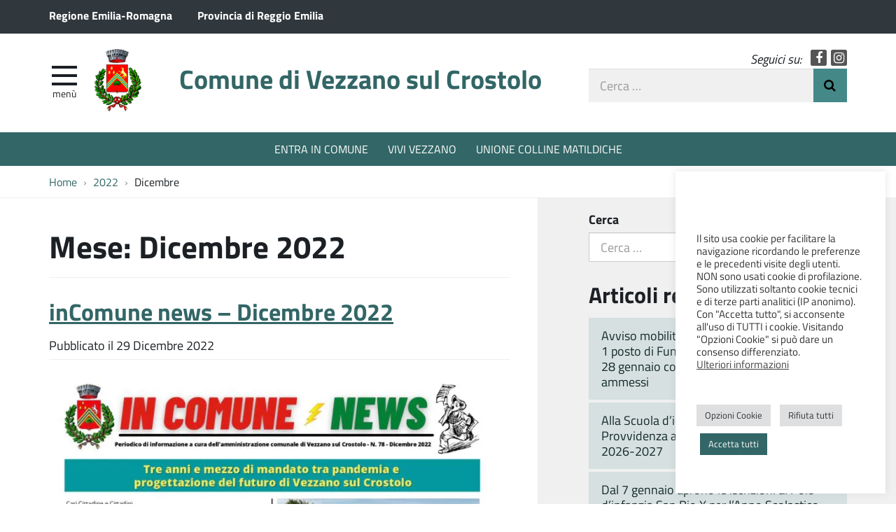

--- FILE ---
content_type: text/html; charset=UTF-8
request_url: https://www.comune.vezzano-sul-crostolo.re.it/2022/12/
body_size: 12691
content:
<!DOCTYPE html>
<html  prefix="og: http://ogp.me/ns#" itemscope itemtype="http://schema.org/WebPage">
<head>
	<meta charset="UTF-8">
	<meta http-equiv="X-UA-Compatible" content="IE=edge">
	<meta name="viewport" content="width=device-width, initial-scale=1">
	<title>Dicembre 2022 &#8211; Comune di Vezzano sul Crostolo</title>
<meta name='robots' content='max-image-preview:large' />
	<style>img:is([sizes="auto" i], [sizes^="auto," i]) { contain-intrinsic-size: 3000px 1500px }</style>
	<link rel='dns-prefetch' href='//maxcdn.bootstrapcdn.com' />
<link rel='stylesheet' id='wpa-css-css' href='https://www.comune.vezzano-sul-crostolo.re.it/wp-content/plugins/wp-attachments/styles/2/wpa.css?ver=c251b9e0b094a698901153129cedca7b' type='text/css' media='all' />
<link rel='stylesheet' id='wp-block-library-css' href='https://www.comune.vezzano-sul-crostolo.re.it/wp-includes/css/dist/block-library/style.min.css?ver=c251b9e0b094a698901153129cedca7b' type='text/css' media='all' />
<style id='classic-theme-styles-inline-css' type='text/css'>
/*! This file is auto-generated */
.wp-block-button__link{color:#fff;background-color:#32373c;border-radius:9999px;box-shadow:none;text-decoration:none;padding:calc(.667em + 2px) calc(1.333em + 2px);font-size:1.125em}.wp-block-file__button{background:#32373c;color:#fff;text-decoration:none}
</style>
<style id='global-styles-inline-css' type='text/css'>
:root{--wp--preset--aspect-ratio--square: 1;--wp--preset--aspect-ratio--4-3: 4/3;--wp--preset--aspect-ratio--3-4: 3/4;--wp--preset--aspect-ratio--3-2: 3/2;--wp--preset--aspect-ratio--2-3: 2/3;--wp--preset--aspect-ratio--16-9: 16/9;--wp--preset--aspect-ratio--9-16: 9/16;--wp--preset--color--black: #000000;--wp--preset--color--cyan-bluish-gray: #abb8c3;--wp--preset--color--white: #ffffff;--wp--preset--color--pale-pink: #f78da7;--wp--preset--color--vivid-red: #cf2e2e;--wp--preset--color--luminous-vivid-orange: #ff6900;--wp--preset--color--luminous-vivid-amber: #fcb900;--wp--preset--color--light-green-cyan: #7bdcb5;--wp--preset--color--vivid-green-cyan: #00d084;--wp--preset--color--pale-cyan-blue: #8ed1fc;--wp--preset--color--vivid-cyan-blue: #0693e3;--wp--preset--color--vivid-purple: #9b51e0;--wp--preset--gradient--vivid-cyan-blue-to-vivid-purple: linear-gradient(135deg,rgba(6,147,227,1) 0%,rgb(155,81,224) 100%);--wp--preset--gradient--light-green-cyan-to-vivid-green-cyan: linear-gradient(135deg,rgb(122,220,180) 0%,rgb(0,208,130) 100%);--wp--preset--gradient--luminous-vivid-amber-to-luminous-vivid-orange: linear-gradient(135deg,rgba(252,185,0,1) 0%,rgba(255,105,0,1) 100%);--wp--preset--gradient--luminous-vivid-orange-to-vivid-red: linear-gradient(135deg,rgba(255,105,0,1) 0%,rgb(207,46,46) 100%);--wp--preset--gradient--very-light-gray-to-cyan-bluish-gray: linear-gradient(135deg,rgb(238,238,238) 0%,rgb(169,184,195) 100%);--wp--preset--gradient--cool-to-warm-spectrum: linear-gradient(135deg,rgb(74,234,220) 0%,rgb(151,120,209) 20%,rgb(207,42,186) 40%,rgb(238,44,130) 60%,rgb(251,105,98) 80%,rgb(254,248,76) 100%);--wp--preset--gradient--blush-light-purple: linear-gradient(135deg,rgb(255,206,236) 0%,rgb(152,150,240) 100%);--wp--preset--gradient--blush-bordeaux: linear-gradient(135deg,rgb(254,205,165) 0%,rgb(254,45,45) 50%,rgb(107,0,62) 100%);--wp--preset--gradient--luminous-dusk: linear-gradient(135deg,rgb(255,203,112) 0%,rgb(199,81,192) 50%,rgb(65,88,208) 100%);--wp--preset--gradient--pale-ocean: linear-gradient(135deg,rgb(255,245,203) 0%,rgb(182,227,212) 50%,rgb(51,167,181) 100%);--wp--preset--gradient--electric-grass: linear-gradient(135deg,rgb(202,248,128) 0%,rgb(113,206,126) 100%);--wp--preset--gradient--midnight: linear-gradient(135deg,rgb(2,3,129) 0%,rgb(40,116,252) 100%);--wp--preset--font-size--small: 13px;--wp--preset--font-size--medium: 20px;--wp--preset--font-size--large: 36px;--wp--preset--font-size--x-large: 42px;--wp--preset--spacing--20: 0.44rem;--wp--preset--spacing--30: 0.67rem;--wp--preset--spacing--40: 1rem;--wp--preset--spacing--50: 1.5rem;--wp--preset--spacing--60: 2.25rem;--wp--preset--spacing--70: 3.38rem;--wp--preset--spacing--80: 5.06rem;--wp--preset--shadow--natural: 6px 6px 9px rgba(0, 0, 0, 0.2);--wp--preset--shadow--deep: 12px 12px 50px rgba(0, 0, 0, 0.4);--wp--preset--shadow--sharp: 6px 6px 0px rgba(0, 0, 0, 0.2);--wp--preset--shadow--outlined: 6px 6px 0px -3px rgba(255, 255, 255, 1), 6px 6px rgba(0, 0, 0, 1);--wp--preset--shadow--crisp: 6px 6px 0px rgba(0, 0, 0, 1);}:where(.is-layout-flex){gap: 0.5em;}:where(.is-layout-grid){gap: 0.5em;}body .is-layout-flex{display: flex;}.is-layout-flex{flex-wrap: wrap;align-items: center;}.is-layout-flex > :is(*, div){margin: 0;}body .is-layout-grid{display: grid;}.is-layout-grid > :is(*, div){margin: 0;}:where(.wp-block-columns.is-layout-flex){gap: 2em;}:where(.wp-block-columns.is-layout-grid){gap: 2em;}:where(.wp-block-post-template.is-layout-flex){gap: 1.25em;}:where(.wp-block-post-template.is-layout-grid){gap: 1.25em;}.has-black-color{color: var(--wp--preset--color--black) !important;}.has-cyan-bluish-gray-color{color: var(--wp--preset--color--cyan-bluish-gray) !important;}.has-white-color{color: var(--wp--preset--color--white) !important;}.has-pale-pink-color{color: var(--wp--preset--color--pale-pink) !important;}.has-vivid-red-color{color: var(--wp--preset--color--vivid-red) !important;}.has-luminous-vivid-orange-color{color: var(--wp--preset--color--luminous-vivid-orange) !important;}.has-luminous-vivid-amber-color{color: var(--wp--preset--color--luminous-vivid-amber) !important;}.has-light-green-cyan-color{color: var(--wp--preset--color--light-green-cyan) !important;}.has-vivid-green-cyan-color{color: var(--wp--preset--color--vivid-green-cyan) !important;}.has-pale-cyan-blue-color{color: var(--wp--preset--color--pale-cyan-blue) !important;}.has-vivid-cyan-blue-color{color: var(--wp--preset--color--vivid-cyan-blue) !important;}.has-vivid-purple-color{color: var(--wp--preset--color--vivid-purple) !important;}.has-black-background-color{background-color: var(--wp--preset--color--black) !important;}.has-cyan-bluish-gray-background-color{background-color: var(--wp--preset--color--cyan-bluish-gray) !important;}.has-white-background-color{background-color: var(--wp--preset--color--white) !important;}.has-pale-pink-background-color{background-color: var(--wp--preset--color--pale-pink) !important;}.has-vivid-red-background-color{background-color: var(--wp--preset--color--vivid-red) !important;}.has-luminous-vivid-orange-background-color{background-color: var(--wp--preset--color--luminous-vivid-orange) !important;}.has-luminous-vivid-amber-background-color{background-color: var(--wp--preset--color--luminous-vivid-amber) !important;}.has-light-green-cyan-background-color{background-color: var(--wp--preset--color--light-green-cyan) !important;}.has-vivid-green-cyan-background-color{background-color: var(--wp--preset--color--vivid-green-cyan) !important;}.has-pale-cyan-blue-background-color{background-color: var(--wp--preset--color--pale-cyan-blue) !important;}.has-vivid-cyan-blue-background-color{background-color: var(--wp--preset--color--vivid-cyan-blue) !important;}.has-vivid-purple-background-color{background-color: var(--wp--preset--color--vivid-purple) !important;}.has-black-border-color{border-color: var(--wp--preset--color--black) !important;}.has-cyan-bluish-gray-border-color{border-color: var(--wp--preset--color--cyan-bluish-gray) !important;}.has-white-border-color{border-color: var(--wp--preset--color--white) !important;}.has-pale-pink-border-color{border-color: var(--wp--preset--color--pale-pink) !important;}.has-vivid-red-border-color{border-color: var(--wp--preset--color--vivid-red) !important;}.has-luminous-vivid-orange-border-color{border-color: var(--wp--preset--color--luminous-vivid-orange) !important;}.has-luminous-vivid-amber-border-color{border-color: var(--wp--preset--color--luminous-vivid-amber) !important;}.has-light-green-cyan-border-color{border-color: var(--wp--preset--color--light-green-cyan) !important;}.has-vivid-green-cyan-border-color{border-color: var(--wp--preset--color--vivid-green-cyan) !important;}.has-pale-cyan-blue-border-color{border-color: var(--wp--preset--color--pale-cyan-blue) !important;}.has-vivid-cyan-blue-border-color{border-color: var(--wp--preset--color--vivid-cyan-blue) !important;}.has-vivid-purple-border-color{border-color: var(--wp--preset--color--vivid-purple) !important;}.has-vivid-cyan-blue-to-vivid-purple-gradient-background{background: var(--wp--preset--gradient--vivid-cyan-blue-to-vivid-purple) !important;}.has-light-green-cyan-to-vivid-green-cyan-gradient-background{background: var(--wp--preset--gradient--light-green-cyan-to-vivid-green-cyan) !important;}.has-luminous-vivid-amber-to-luminous-vivid-orange-gradient-background{background: var(--wp--preset--gradient--luminous-vivid-amber-to-luminous-vivid-orange) !important;}.has-luminous-vivid-orange-to-vivid-red-gradient-background{background: var(--wp--preset--gradient--luminous-vivid-orange-to-vivid-red) !important;}.has-very-light-gray-to-cyan-bluish-gray-gradient-background{background: var(--wp--preset--gradient--very-light-gray-to-cyan-bluish-gray) !important;}.has-cool-to-warm-spectrum-gradient-background{background: var(--wp--preset--gradient--cool-to-warm-spectrum) !important;}.has-blush-light-purple-gradient-background{background: var(--wp--preset--gradient--blush-light-purple) !important;}.has-blush-bordeaux-gradient-background{background: var(--wp--preset--gradient--blush-bordeaux) !important;}.has-luminous-dusk-gradient-background{background: var(--wp--preset--gradient--luminous-dusk) !important;}.has-pale-ocean-gradient-background{background: var(--wp--preset--gradient--pale-ocean) !important;}.has-electric-grass-gradient-background{background: var(--wp--preset--gradient--electric-grass) !important;}.has-midnight-gradient-background{background: var(--wp--preset--gradient--midnight) !important;}.has-small-font-size{font-size: var(--wp--preset--font-size--small) !important;}.has-medium-font-size{font-size: var(--wp--preset--font-size--medium) !important;}.has-large-font-size{font-size: var(--wp--preset--font-size--large) !important;}.has-x-large-font-size{font-size: var(--wp--preset--font-size--x-large) !important;}
:where(.wp-block-post-template.is-layout-flex){gap: 1.25em;}:where(.wp-block-post-template.is-layout-grid){gap: 1.25em;}
:where(.wp-block-columns.is-layout-flex){gap: 2em;}:where(.wp-block-columns.is-layout-grid){gap: 2em;}
:root :where(.wp-block-pullquote){font-size: 1.5em;line-height: 1.6;}
</style>
<link rel='stylesheet' id='contact-form-7-css' href='https://www.comune.vezzano-sul-crostolo.re.it/wp-content/plugins/contact-form-7/includes/css/styles.css?ver=6.1.4' type='text/css' media='all' />
<style id='contact-form-7-inline-css' type='text/css'>
.wpcf7 .wpcf7-recaptcha iframe {margin-bottom: 0;}.wpcf7 .wpcf7-recaptcha[data-align="center"] > div {margin: 0 auto;}.wpcf7 .wpcf7-recaptcha[data-align="right"] > div {margin: 0 0 0 auto;}
</style>
<link rel='stylesheet' id='cookie-law-info-css' href='https://www.comune.vezzano-sul-crostolo.re.it/wp-content/plugins/cookie-law-info/legacy/public/css/cookie-law-info-public.css?ver=3.3.7' type='text/css' media='all' />
<link rel='stylesheet' id='cookie-law-info-gdpr-css' href='https://www.comune.vezzano-sul-crostolo.re.it/wp-content/plugins/cookie-law-info/legacy/public/css/cookie-law-info-gdpr.css?ver=3.3.7' type='text/css' media='all' />
<link rel='stylesheet' id='webfont-std-css' href='https://www.comune.vezzano-sul-crostolo.re.it/wp-content/themes/vezzano/css/fonts.css?ver=c251b9e0b094a698901153129cedca7b' type='text/css' media='all' />
<link rel='stylesheet' id='fontawesome-cdn-css' href='https://maxcdn.bootstrapcdn.com/font-awesome/4.5.0/css/font-awesome.min.css?ver=c251b9e0b094a698901153129cedca7b' type='text/css' media='all' />
<link rel='stylesheet' id='understrap-styles-css' href='https://www.comune.vezzano-sul-crostolo.re.it/wp-content/themes/vezzano/css/theme.min.css?ver=0.2' type='text/css' media='all' />
<link rel='stylesheet' id='newsletter-css' href='https://www.comune.vezzano-sul-crostolo.re.it/wp-content/plugins/newsletter/style.css?ver=9.0.8' type='text/css' media='all' />
<link rel='stylesheet' id='slb_core-css' href='https://www.comune.vezzano-sul-crostolo.re.it/wp-content/plugins/simple-lightbox/client/css/app.css?ver=2.9.4' type='text/css' media='all' />
<script type="text/javascript" src="https://www.comune.vezzano-sul-crostolo.re.it/wp-includes/js/jquery/jquery.min.js?ver=3.7.1" id="jquery-core-js"></script>
<script type="text/javascript" src="https://www.comune.vezzano-sul-crostolo.re.it/wp-includes/js/jquery/jquery-migrate.min.js?ver=3.4.1" id="jquery-migrate-js"></script>
<script type="text/javascript" id="cookie-law-info-js-extra">
/* <![CDATA[ */
var Cli_Data = {"nn_cookie_ids":["_ga","_gid","_gat"],"cookielist":[],"non_necessary_cookies":{"performance":["_gat"],"analytics":["_ga","_gid"]},"ccpaEnabled":"","ccpaRegionBased":"","ccpaBarEnabled":"","strictlyEnabled":["necessary","obligatoire"],"ccpaType":"gdpr","js_blocking":"1","custom_integration":"","triggerDomRefresh":"","secure_cookies":""};
var cli_cookiebar_settings = {"animate_speed_hide":"500","animate_speed_show":"500","background":"#FFF","border":"#b1a6a6c2","border_on":"","button_1_button_colour":"#336666","button_1_button_hover":"#295252","button_1_link_colour":"#fff","button_1_as_button":"1","button_1_new_win":"","button_2_button_colour":"#333","button_2_button_hover":"#292929","button_2_link_colour":"#444","button_2_as_button":"","button_2_hidebar":"","button_3_button_colour":"#dedfe0","button_3_button_hover":"#b2b2b3","button_3_link_colour":"#333333","button_3_as_button":"1","button_3_new_win":"","button_4_button_colour":"#dedfe0","button_4_button_hover":"#b2b2b3","button_4_link_colour":"#333333","button_4_as_button":"1","button_7_button_colour":"#336666","button_7_button_hover":"#295252","button_7_link_colour":"#fff","button_7_as_button":"1","button_7_new_win":"","font_family":"inherit","header_fix":"","notify_animate_hide":"1","notify_animate_show":"","notify_div_id":"#cookie-law-info-bar","notify_position_horizontal":"right","notify_position_vertical":"bottom","scroll_close":"","scroll_close_reload":"","accept_close_reload":"","reject_close_reload":"","showagain_tab":"","showagain_background":"#fff","showagain_border":"#000","showagain_div_id":"#cookie-law-info-again","showagain_x_position":"100px","text":"#333333","show_once_yn":"","show_once":"10000","logging_on":"","as_popup":"","popup_overlay":"1","bar_heading_text":"","cookie_bar_as":"widget","popup_showagain_position":"bottom-right","widget_position":"right"};
var log_object = {"ajax_url":"https:\/\/www.comune.vezzano-sul-crostolo.re.it\/wp-admin\/admin-ajax.php"};
/* ]]> */
</script>
<script type="text/javascript" src="https://www.comune.vezzano-sul-crostolo.re.it/wp-content/plugins/cookie-law-info/legacy/public/js/cookie-law-info-public.js?ver=3.3.7" id="cookie-law-info-js"></script>
<link rel="https://api.w.org/" href="https://www.comune.vezzano-sul-crostolo.re.it/wp-json/" />
<!-- Open Graph Meta Data by WP-Open-Graph plugin-->
<meta property="og:site_name" content="Comune di Vezzano sul Crostolo" />
<meta property="og:locale" content="it_it" />
<meta property="og:type" content="article" />
<meta property="og:image:width" content="200" />
<meta property="og:image:height" content="200" />
<meta property="og:image" content="https://www.comune.vezzano-sul-crostolo.re.it/wp-content/uploads/2021/03/vezzano-social.jpg" />
<!-- /Open Graph Meta Data -->
<script type="text/javascript">
  var _paq = window._paq = window._paq || [];
  _paq.push(['trackPageView']);
  _paq.push(['enableLinkTracking']);
  (function() {
    var u="https://ingestion.webanalytics.italia.it/";
    _paq.push(['setTrackerUrl', u+'matomo.php']);
    _paq.push(['setSiteId', 'K23zbMb36X']);
    var d=document, g=d.createElement('script'), s=d.getElementsByTagName('script')[0];
    g.type='text/javascript'; g.async=true; g.src=u+'matomo.js'; s.parentNode.insertBefore(g,s);
  })();
</script>
<!-- End Matomo Code -->
<link rel="icon" href="https://www.comune.vezzano-sul-crostolo.re.it/wp-content/uploads/2017/03/cropped-stemma_vezzano-32x32.png" sizes="32x32" />
<link rel="icon" href="https://www.comune.vezzano-sul-crostolo.re.it/wp-content/uploads/2017/03/cropped-stemma_vezzano-192x192.png" sizes="192x192" />
<link rel="apple-touch-icon" href="https://www.comune.vezzano-sul-crostolo.re.it/wp-content/uploads/2017/03/cropped-stemma_vezzano-180x180.png" />
<meta name="msapplication-TileImage" content="https://www.comune.vezzano-sul-crostolo.re.it/wp-content/uploads/2017/03/cropped-stemma_vezzano-270x270.png" />
</head>

<body class="archive date wp-custom-logo wp-theme-vezzano group-blog hfeed">

<div class="hfeed site" id="page">

	<div class="page-head">

	<a class="skip-link screen-reader-text sr-only" href="#main">Vai al contenuto</a>


	<div class="topbar nav-banner">

		<div class="container">

			<div class="row">
				<div class="col-sm-12">
<a href="https://www.regione.emilia-romagna.it/" title="Regione Emilia-Romagna [nuova finestra]" target="_blank">Regione Emilia-Romagna</a>
<a href="https://www.provincia.re.it/" title="Provincia di Reggio Emilia [nuova finestra]" target="_blank">Provincia di Reggio Emilia</a>
				</div>
			</div>

		</div>

	</div><!-- .topbar -->


	<!-- ******************* The Navbar Area ******************* -->
	<div class="container">

	<header class="navbar navbar-default navbar-fixed-top" id="navbar">
	
	
		<div class="navbar-header container">
	
			<div class="row">
	
				<div class="col-md-8 col-sm-9 col-xs-12">

										<div class="site-logo">
						<a href="https://www.comune.vezzano-sul-crostolo.re.it/" class="custom-logo-link" rel="home"><img width="379" height="500" src="https://www.comune.vezzano-sul-crostolo.re.it/wp-content/uploads/2017/03/stemma_vezzano.png" class="custom-logo" alt="Comune di Vezzano sul Crostolo" decoding="async" fetchpriority="high" srcset="https://www.comune.vezzano-sul-crostolo.re.it/wp-content/uploads/2017/03/stemma_vezzano.png 379w, https://www.comune.vezzano-sul-crostolo.re.it/wp-content/uploads/2017/03/stemma_vezzano-227x300.png 227w, https://www.comune.vezzano-sul-crostolo.re.it/wp-content/uploads/2017/03/stemma_vezzano-360x475.png 360w" sizes="(max-width: 379px) 100vw, 379px" /></a>					</div>
										<h1 class="site-title">
													<a rel="home" href="https://www.comune.vezzano-sul-crostolo.re.it/">Comune di Vezzano sul Crostolo</a>
											</h1>
	

				<div id="menu-icona" class="navbar-toggle">
					<div class="icon-burger">
	<button id="nav-toggle"
		aria-label="apri e chiudi menu" title="Menù navigazione"
		data-toggle="offcanvas" data-target="#sidebar" aria-controls="sidebar">
		<span class="icon-burger__inner"></span>
	</button>
					</div>
					<label for="nav-toggle" id="menu-icona-label">Menù</label>
				</div>

				</div>
	
				<div class="col-md-4 col-sm-3 col-xs-12">

					<div class="head-social">
						<em>Seguici su:</em>
					<a href="https://www.facebook.com/Comune-di-Vezzano-sul-Crostolo-509767249561839" class="icon fa fa-facebook">Facebook</a>
					<a href="https://www.instagram.com/comunedivezzanosulcrostolo" class="icon fa fa-instagram">Instagram</a>
					</div>

					<div class="head-search">
	<form action="https://www.comune.vezzano-sul-crostolo.re.it/" role="search">
		<label class="sr-only" for="head-search__input">Cerca nel sito</label>
		<input type="text" value="" name="s" title="Cerca nel sito" placeholder="Cerca &hellip;" maxlength="50" required id="head-search__input">
		<button type="submit">Invia Ricerca</button>
	</form>
					</div>
	
				</div>
	
			</div>
	
		</div>

	
	</header><!-- .header -->

	
	
	
	<div class="sidebar-offcanvas-wrap">
		<div class="sidebar-offcanvas" id="sidebar">

				<nav id="menu" class="hidden-print"><ul id="main-nav" class="nav navmenu"><li id="menu-item-1546" class="menu-item menu-item-type-post_type menu-item-object-page menu-item-1546"><a href="https://www.comune.vezzano-sul-crostolo.re.it/entra-in-comune/">Entra in Comune</a></li>
<li id="menu-item-1547" class="menu-item menu-item-type-post_type menu-item-object-page menu-item-1547"><a href="https://www.comune.vezzano-sul-crostolo.re.it/entra-in-comune/sindaco/">Sindaco</a></li>
<li id="menu-item-1550" class="menu-item menu-item-type-post_type menu-item-object-page menu-item-1550"><a href="https://www.comune.vezzano-sul-crostolo.re.it/entra-in-comune/uffici-e-servizi/">Uffici e Servizi</a></li>
<li id="menu-item-1548" class="menu-item menu-item-type-post_type menu-item-object-page menu-item-1548"><a href="https://www.comune.vezzano-sul-crostolo.re.it/entra-in-comune/amministrazione-trasparente-2018/bandi-di-gara-e-contratti/">Bandi di gara e contratti</a></li>
<li id="menu-item-12797" class="menu-item menu-item-type-post_type menu-item-object-page menu-item-12797"><a href="https://www.comune.vezzano-sul-crostolo.re.it/entra-in-comune/uffici-e-servizi/ufficio-stampa/">Ufficio Stampa</a></li>
<li id="menu-item-1545" class="menu-item menu-item-type-post_type menu-item-object-page menu-item-1545"><a href="https://www.comune.vezzano-sul-crostolo.re.it/vivi-vezzano/">Vivi Vezzano</a></li>
<li id="menu-item-1549" class="menu-item menu-item-type-post_type menu-item-object-page current_page_parent menu-item-1549"><a href="https://www.comune.vezzano-sul-crostolo.re.it/vivi-vezzano/notizie/">Notizie</a></li>
</ul></nav>
		</div>
	</div><!-- .sidebar-offcanvas-wrap -->
	
	
	</div><!-- .container -->

<div class="hmenu" id="hmenu">

	<div class="container">
<nav class="menu-menu-al-centro-container"><ul id="menu-menu-al-centro" class="nav-hmenu nav navbar-nav"><li id="menu-item-474" class="menu-item menu-item-type-post_type menu-item-object-page nav-item menu-item-474"><a title="ENTRA IN COMUNE" href="https://www.comune.vezzano-sul-crostolo.re.it/entra-in-comune/" class="nav-link">ENTRA IN COMUNE</a></li>
<li id="menu-item-475" class="menu-item menu-item-type-post_type menu-item-object-page nav-item menu-item-475"><a title="VIVI VEZZANO" href="https://www.comune.vezzano-sul-crostolo.re.it/vivi-vezzano/" class="nav-link">VIVI VEZZANO</a></li>
<li id="menu-item-476" class="menu-item menu-item-type-custom menu-item-object-custom nav-item menu-item-476"><a title="UNIONE COLLINE MATILDICHE" href="http://www.collinematildiche.it" class="nav-link">UNIONE COLLINE MATILDICHE</a></li>
</ul></nav>	</div>

</div><!-- #hmenu -->
	
	</div><!-- .page-head -->
	
	
<div class="crumbs hidden-xs">
	<div class="container">
<nav role="navigation" aria-label="Breadcrumb" class="breadcrumb-trail breadcrumbs" itemprop="breadcrumb"><ul class="trail-items breadcrumb" itemscope itemtype="http://schema.org/BreadcrumbList"><meta name="numberOfItems" content="3" /><meta name="itemListOrder" content="Ascending" /><li itemprop="itemListElement" itemscope itemtype="http://schema.org/ListItem" class="trail-item trail-begin"><a href="https://www.comune.vezzano-sul-crostolo.re.it/" rel="home" itemprop="item"><span itemprop="name">Home</span></a><meta itemprop="position" content="1" /></li><li itemprop="itemListElement" itemscope itemtype="http://schema.org/ListItem" class="trail-item"><a href="https://www.comune.vezzano-sul-crostolo.re.it/2022/" itemprop="item"><span itemprop="name">2022</span></a><meta itemprop="position" content="2" /></li><li itemprop="itemListElement" itemscope itemtype="http://schema.org/ListItem" class="trail-item trail-end"><span itemprop="item"><span itemprop="name">Dicembre</span></span><meta itemprop="position" content="3" /></li></ul></nav>	</div>
</div>
<div class="wrapper" id="archive-wrapper">

	<div class="container" id="content" tabindex="-1">

		<div class="row">

		
		<div class="content-area col-md-7" id="primary">

			<main class="site-main" id="main">

				
					<header class="page-header">
						<h1 class="page-title">Mese: <span>Dicembre 2022</span></h1>					</header><!-- .page-header -->

										
						
<article class="post-15589 post type-post status-publish format-standard has-post-thumbnail hentry category-notizie" id="post-15589">

	<header class="entry-header">

		<h2 class="entry-title"><a href="https://www.comune.vezzano-sul-crostolo.re.it/2022/12/incomune-news-dicembre-2022/" rel="bookmark">inComune news &#8211; Dicembre 2022</a></h2>
		
			<div class="entry-meta">
				<span class="posted-on">Pubblicato il <time class="entry-date published updated" datetime="2022-12-29T10:34:09+01:00">29 Dicembre 2022</time></span>			</div><!-- .entry-meta -->

		
	</header><!-- .entry-header -->

	<img width="640" height="906" src="https://www.comune.vezzano-sul-crostolo.re.it/wp-content/uploads/2023/01/inComune-news-N.-78-Dicembre-2022_p1-723x1024.jpg" class="attachment-large size-large wp-post-image" alt="" decoding="async" srcset="https://www.comune.vezzano-sul-crostolo.re.it/wp-content/uploads/2023/01/inComune-news-N.-78-Dicembre-2022_p1-723x1024.jpg 723w, https://www.comune.vezzano-sul-crostolo.re.it/wp-content/uploads/2023/01/inComune-news-N.-78-Dicembre-2022_p1-212x300.jpg 212w, https://www.comune.vezzano-sul-crostolo.re.it/wp-content/uploads/2023/01/inComune-news-N.-78-Dicembre-2022_p1-768x1088.jpg 768w, https://www.comune.vezzano-sul-crostolo.re.it/wp-content/uploads/2023/01/inComune-news-N.-78-Dicembre-2022_p1-1085x1536.jpg 1085w, https://www.comune.vezzano-sul-crostolo.re.it/wp-content/uploads/2023/01/inComune-news-N.-78-Dicembre-2022_p1-360x510.jpg 360w, https://www.comune.vezzano-sul-crostolo.re.it/wp-content/uploads/2023/01/inComune-news-N.-78-Dicembre-2022_p1-e1672738775187.jpg 1000w" sizes="(max-width: 640px) 100vw, 640px" />
	<div class="entry-content">

		<p>“inComune news” – periodico dell’Amministrazione Comunale di Vezzano sul Crostolo – N. 78 del mese di Dicembre 2022. &nbsp; Allegati inComune news N. 78 &#8211; Dicembre 2022 (3 MB) [&hellip;]</p>
<p><a class="btn btn-default btn-xs read-more-link" href="https://www.comune.vezzano-sul-crostolo.re.it/2022/12/incomune-news-dicembre-2022/">Leggi tutto&#8230;</a></p>

		
	</div><!-- .entry-content -->

	<footer class="entry-footer">

		<span class="cat-links">Pubblicato in <a href="https://www.comune.vezzano-sul-crostolo.re.it/category/notizie/" rel="category tag">Notizie</a></span>
	</footer><!-- .entry-footer -->

</article><!-- #post-## -->

					
						
<article class="post-15551 post type-post status-publish format-standard has-post-thumbnail hentry category-notizie" id="post-15551">

	<header class="entry-header">

		<h2 class="entry-title"><a href="https://www.comune.vezzano-sul-crostolo.re.it/2022/12/natale-in-festa-anche-senza-luci/" rel="bookmark">Natale in festa anche senza luci!</a></h2>
		
			<div class="entry-meta">
				<span class="posted-on">Pubblicato il <time class="entry-date published updated" datetime="2022-12-12T13:59:02+01:00">12 Dicembre 2022</time></span>			</div><!-- .entry-meta -->

		
	</header><!-- .entry-header -->

	<img width="640" height="480" src="https://www.comune.vezzano-sul-crostolo.re.it/wp-content/uploads/2022/12/2022_Natale-in-festa-OK.jpeg" class="attachment-large size-large wp-post-image" alt="" decoding="async" srcset="https://www.comune.vezzano-sul-crostolo.re.it/wp-content/uploads/2022/12/2022_Natale-in-festa-OK.jpeg 1024w, https://www.comune.vezzano-sul-crostolo.re.it/wp-content/uploads/2022/12/2022_Natale-in-festa-OK-300x225.jpeg 300w, https://www.comune.vezzano-sul-crostolo.re.it/wp-content/uploads/2022/12/2022_Natale-in-festa-OK-768x576.jpeg 768w, https://www.comune.vezzano-sul-crostolo.re.it/wp-content/uploads/2022/12/2022_Natale-in-festa-OK-360x270.jpeg 360w" sizes="(max-width: 640px) 100vw, 640px" />
	<div class="entry-content">

		<p>Lo scorso sabato bambini e famiglie si sono riuniti in Piazza della Vittoria a Vezzano sul Crostolo per decorare l’albero di Natale dell’adiacente Piazzetta Pellizzi.<br />
L’invito rivolto dall’Amministrazione Comunale è stato accolto da tanti che hanno così partecipato all’allestimento dell’albero con le bellissime decorazioni realizzate dai bambini delle scuole d’infanzia “La Provvidenza” e “San Pio X”, delle scuole elementari di Vezzano nonché dai ragazzi del CEP e del SAP.<br />
Un pomeriggio di festa tra musiche natalizie e scambio dei doni distribuiti a sorpresa da un inaspettato Babbo Natale, conclusosi con una dolce merenda offerta dai Circolo I Giardini.</p>
<p>L’Amministrazione Comunale quest’anno ha infatti deciso di fare una scelta di coerenza non predisponendo le luminarie natalizie. [&hellip;]</p>
<p><a class="btn btn-default btn-xs read-more-link" href="https://www.comune.vezzano-sul-crostolo.re.it/2022/12/natale-in-festa-anche-senza-luci/">Leggi tutto&#8230;</a></p>

		
	</div><!-- .entry-content -->

	<footer class="entry-footer">

		<span class="cat-links">Pubblicato in <a href="https://www.comune.vezzano-sul-crostolo.re.it/category/notizie/" rel="category tag">Notizie</a></span>
	</footer><!-- .entry-footer -->

</article><!-- #post-## -->

					
						
<article class="post-15545 post type-post status-publish format-standard has-post-thumbnail hentry category-notizie" id="post-15545">

	<header class="entry-header">

		<h2 class="entry-title"><a href="https://www.comune.vezzano-sul-crostolo.re.it/2022/12/due-appuntamenti-per-un-natale-da-favola-in-biblioteca-a-vezzano-sul-crostolo/" rel="bookmark">Due appuntamenti per &#8220;Un Natale da favola&#8221; in Biblioteca a Vezzano sul Crostolo</a></h2>
		
			<div class="entry-meta">
				<span class="posted-on">Pubblicato il <time class="entry-date published updated" datetime="2022-12-10T13:13:37+01:00">10 Dicembre 2022</time></span>			</div><!-- .entry-meta -->

		
	</header><!-- .entry-header -->

	<img width="640" height="453" src="https://www.comune.vezzano-sul-crostolo.re.it/wp-content/uploads/2022/12/2022_Natale-in-Biblioteca-1024x724.jpg" class="attachment-large size-large wp-post-image" alt="" decoding="async" srcset="https://www.comune.vezzano-sul-crostolo.re.it/wp-content/uploads/2022/12/2022_Natale-in-Biblioteca-1024x724.jpg 1024w, https://www.comune.vezzano-sul-crostolo.re.it/wp-content/uploads/2022/12/2022_Natale-in-Biblioteca-300x212.jpg 300w, https://www.comune.vezzano-sul-crostolo.re.it/wp-content/uploads/2022/12/2022_Natale-in-Biblioteca-768x543.jpg 768w, https://www.comune.vezzano-sul-crostolo.re.it/wp-content/uploads/2022/12/2022_Natale-in-Biblioteca-1536x1086.jpg 1536w, https://www.comune.vezzano-sul-crostolo.re.it/wp-content/uploads/2022/12/2022_Natale-in-Biblioteca-360x255.jpg 360w, https://www.comune.vezzano-sul-crostolo.re.it/wp-content/uploads/2022/12/2022_Natale-in-Biblioteca.jpg 2000w" sizes="(max-width: 640px) 100vw, 640px" />
	<div class="entry-content">

		<p>Giovedì 15 dicembre – presso la Biblioteca Comunale “Pablo Neruda” di Vezzano sul Crostolo – il primo dei due appuntamenti di &#8220;Un Natale da favola&#8221;, pomeriggi per bambini 3-11 anni organizzati da AR/S Archeosistemi Soc. Coop. in collaborazione con l’Amministrazione Comunale.</p>
<p>Alle ore 16.00 spazio alla creatività con &#8220;BIBLIOaddobbi&#8221;, laboratorio in cui i bambini potranno costruire decorazioni ed alberelli per allestire a festa la loro cameretta!!</p>
<p>Il 22 dicembre &#8220;Aspettando il Natale&#8221;, letture animate sulla magia del Natale seguite da merenda e &#8230; da un finale a sorpresa!!</p>
<p>Per informazioni contattare lo 0522/601229 nei giorni e orari di apertura della Biblioteca Comunale (mercoledì e sabato ore 10.00-12.30, da martedì a venerdì 15.00-18.30). [&hellip;]</p>
<p><a class="btn btn-default btn-xs read-more-link" href="https://www.comune.vezzano-sul-crostolo.re.it/2022/12/due-appuntamenti-per-un-natale-da-favola-in-biblioteca-a-vezzano-sul-crostolo/">Leggi tutto&#8230;</a></p>

		
	</div><!-- .entry-content -->

	<footer class="entry-footer">

		<span class="cat-links">Pubblicato in <a href="https://www.comune.vezzano-sul-crostolo.re.it/category/notizie/" rel="category tag">Notizie</a></span>
	</footer><!-- .entry-footer -->

</article><!-- #post-## -->

					
				
			</main><!-- #main -->

			
		</div><!-- #primary -->

					
<div class="col-md-4 widget-area" id="right-sidebar" role="complementary">

<aside id="search-2" class="widget widget_search"><form method="get" id="searchform" action="https://www.comune.vezzano-sul-crostolo.re.it/" role="search">
	<label class="assistive-text" for="s">Cerca</label>
	<div class="input-group">
		<input class="field form-control" id="s" name="s" type="text" maxlength="50" required
			placeholder="Cerca &hellip;">
		<span class="input-group-btn">
			<input class="submit btn btn-primary" id="searchsubmit" name="submit" type="submit"
			value="Cerca">
	</span>
	</div>
</form>
</aside>
		<aside id="recent-posts-2" class="widget widget_recent_entries">
		<h2 class="widget-title">Articoli recenti</h2>
		<ul>
											<li>
					<a href="https://www.comune.vezzano-sul-crostolo.re.it/2026/01/avviso-mobilita-volontaria-per-copertura-n-1-posto-di-funzionario-culturale-mercoledi-28-gennaio-convocazione-colloqui-candidati-ammessi/">Avviso mobilità volontaria per copertura n. 1 posto di Funzionario Culturale: mercoledì 28 gennaio convocazione colloqui candidati ammessi</a>
									</li>
											<li>
					<a href="https://www.comune.vezzano-sul-crostolo.re.it/2026/01/iscrizioni-per-la-s-2026-2027-aperte-alla-scuola-dinfanzia-e-nido-la-provvidenza/">Alla Scuola d&#8217;infanzia e Nido La Provvidenza aperte le iscrizioni per l&#8217;A.S. 2026-2027</a>
									</li>
											<li>
					<a href="https://www.comune.vezzano-sul-crostolo.re.it/2026/01/dal-7-gennaio-aprono-le-iscrizioni-al-polo-dinfanzia-san-pio-x-per-lanno-scolastico-2026-2027/">Dal 7 gennaio aprono le iscrizioni al Polo d&#8217;infanzia San Pio X per l&#8217;Anno Scolastico 2026-2027</a>
									</li>
											<li>
					<a href="https://www.comune.vezzano-sul-crostolo.re.it/2025/12/cosa-fare-dopo-il-diploma-il-22-gennaio-una-serata-per-ascoltare-le-esperienze-di-altri-ragazzi-e-orientare-le-proprie-scelte/">Cosa fare dopo il diploma? Il 22 gennaio una serata per ascoltare le esperienze di altri ragazzi e orientare le proprie scelte</a>
									</li>
											<li>
					<a href="https://www.comune.vezzano-sul-crostolo.re.it/2025/12/chiusura-delle-biblioteca-comunale-di-vezzano-sul-crostolo-dal-1-al-26-gennaio-2026/">Chiusura delle Biblioteca Comunale di Vezzano sul Crostolo dal 1° al 26 gennaio 2026</a>
									</li>
					</ul>

		</aside>
</div><!-- .widget-area -->
		
	</div><!-- .row -->

	</div><!-- #content -->

</div><!-- .wrapper -->




<footer class="site-footer">

	<section class="footer-items">

	<div class="container">

		<div class="footer-logo">
									<div class="footer-logo__stemma">
				<a href="https://www.comune.vezzano-sul-crostolo.re.it/" class="custom-logo-link" rel="home"><img width="379" height="500" src="https://www.comune.vezzano-sul-crostolo.re.it/wp-content/uploads/2017/03/stemma_vezzano.png" class="custom-logo" alt="Comune di Vezzano sul Crostolo" decoding="async" srcset="https://www.comune.vezzano-sul-crostolo.re.it/wp-content/uploads/2017/03/stemma_vezzano.png 379w, https://www.comune.vezzano-sul-crostolo.re.it/wp-content/uploads/2017/03/stemma_vezzano-227x300.png 227w, https://www.comune.vezzano-sul-crostolo.re.it/wp-content/uploads/2017/03/stemma_vezzano-360x475.png 360w" sizes="(max-width: 379px) 100vw, 379px" /></a>			</div>
			
			<h2>Comune di Vezzano sul Crostolo</h2>
		</div>




	<div class="row">


				<div id="text-2" class="footer-widget widget_text widget-count-2 col-sm-6">			<div class="textwidget"><p>P.zza della Libertà, 1 – 42030 Vezzano sul Crostolo (R.E.)<br/>
Tel. 0522.601911 – Fax 0522.601947<br /></P>
P.IVA 00441360351<br /></p>
Pec. <a href="mailto:vezzanosulcrostolo@cert.provincia.re.it">vezzanosulcrostolo@cert.provincia.re.it</a>
<br />
<br />




</div>
		</div><!-- .footer-widget --><div id="text-3" class="footer-widget widget_text widget-count-2 col-sm-6">			<div class="textwidget"><p><a href="https://www.comune.vezzano-sul-crostolo.re.it/entra-in-comune/uffici-e-servizi/privacy/">Privacy</a> | <a href="https://www.comune.vezzano-sul-crostolo.re.it/dichiarazione-di-accessibilita-e-feedback/">Dichiarazione di accessibilità e feedback</a></p>
</div>
		</div><!-- .footer-widget -->

	</div><!-- .footer-items -->



	</div>
	</section><!-- .footer-items -->


	<div id="colophon">

		<div class="site-info">
		</div><!-- .site-info -->

	</div><!-- #colophon -->


</footer>



</div><!-- #page -->

<script type="speculationrules">
{"prefetch":[{"source":"document","where":{"and":[{"href_matches":"\/*"},{"not":{"href_matches":["\/wp-*.php","\/wp-admin\/*","\/wp-content\/uploads\/*","\/wp-content\/*","\/wp-content\/plugins\/*","\/wp-content\/themes\/vezzano\/*","\/*\\?(.+)"]}},{"not":{"selector_matches":"a[rel~=\"nofollow\"]"}},{"not":{"selector_matches":".no-prefetch, .no-prefetch a"}}]},"eagerness":"conservative"}]}
</script>
<!--googleoff: all--><div id="cookie-law-info-bar" data-nosnippet="true"><span><div class="cli-bar-container cli-style-v2"><br />
<div class="cli-bar-message"><br />
<br />
Il sito usa cookie per facilitare la navigazione ricordando le preferenze e le precedenti visite degli utenti.<br />
NON sono usati cookie di profilazione. Sono utilizzati soltanto cookie tecnici e di terze parti analitici (IP anonimo).<br />
Con "Accetta tutto", si acconsente all'uso di TUTTI i cookie. Visitando "Opzioni Cookie" si può dare un consenso differenziato.<br />
<a href="https://www.comune.vezzano-sul-crostolo.re.it/entra-in-comune/uffici-e-servizi/privacy/cookie-policy/" id="CONSTANT_OPEN_URL" target="_blank" class="cli-plugin-main-link">Ulteriori informazioni</a><br />
<br />
</div><br />
<div class="cli-bar-btn_container"><br />
<a role='button' class="medium cli-plugin-button cli-plugin-main-button cli_settings_button" style="margin:0px 5px 0px 0px">Opzioni Cookie</a> <a role='button' id="cookie_action_close_header_reject" class="medium cli-plugin-button cli-plugin-main-button cookie_action_close_header_reject cli_action_button wt-cli-reject-btn" data-cli_action="reject">Rifiuta tutti</a> <a id="wt-cli-accept-all-btn" role='button' data-cli_action="accept_all" class="wt-cli-element medium cli-plugin-button wt-cli-accept-all-btn cookie_action_close_header cli_action_button">Accetta tutti</a><br />
</div><br />
</div></span></div><div id="cookie-law-info-again" data-nosnippet="true"><span id="cookie_hdr_showagain">Rivedi il consenso</span></div><div class="cli-modal" data-nosnippet="true" id="cliSettingsPopup" tabindex="-1" role="dialog" aria-labelledby="cliSettingsPopup" aria-hidden="true">
  <div class="cli-modal-dialog" role="document">
	<div class="cli-modal-content cli-bar-popup">
		  <button type="button" class="cli-modal-close" id="cliModalClose">
			<svg class="" viewBox="0 0 24 24"><path d="M19 6.41l-1.41-1.41-5.59 5.59-5.59-5.59-1.41 1.41 5.59 5.59-5.59 5.59 1.41 1.41 5.59-5.59 5.59 5.59 1.41-1.41-5.59-5.59z"></path><path d="M0 0h24v24h-24z" fill="none"></path></svg>
			<span class="wt-cli-sr-only">Chiudi</span>
		  </button>
		  <div class="cli-modal-body">
			<div class="cli-container-fluid cli-tab-container">
	<div class="cli-row">
		<div class="cli-col-12 cli-align-items-stretch cli-px-0">
			<div class="cli-privacy-overview">
				<h4>Panoramica Privacy</h4>				<div class="cli-privacy-content">
					<div class="cli-privacy-content-text">Questo sito utilizza i cookie per migliorare la tua esperienza durante la navigazione nel sito.<br />
I cookie classificati come necessari vengono memorizzati nel browser in quanto sono essenziali per il funzionamento delle funzionalità di base del sito web.<br />
Utilizziamo anche cookie di terze parti che ci aiutano ad analizzare e capire come utilizzi questo sito.<br />
Questi cookie verranno memorizzati nel tuo browser solo con il tuo consenso. Hai anche la possibilità di disattivarli. Tuttavia, la disattivazione di alcuni dei cookie potrebbe influire sulla tua esperienza di navigazione.</div>
				</div>
				<a class="cli-privacy-readmore" aria-label="Mostra altro" role="button" data-readmore-text="Mostra altro" data-readless-text="Mostra meno"></a>			</div>
		</div>
		<div class="cli-col-12 cli-align-items-stretch cli-px-0 cli-tab-section-container">
												<div class="cli-tab-section">
						<div class="cli-tab-header">
							<a role="button" tabindex="0" class="cli-nav-link cli-settings-mobile" data-target="necessary" data-toggle="cli-toggle-tab">
								Necessari							</a>
															<div class="wt-cli-necessary-checkbox">
									<input type="checkbox" class="cli-user-preference-checkbox"  id="wt-cli-checkbox-necessary" data-id="checkbox-necessary" checked="checked"  />
									<label class="form-check-label" for="wt-cli-checkbox-necessary">Necessari</label>
								</div>
								<span class="cli-necessary-caption">Sempre abilitato</span>
													</div>
						<div class="cli-tab-content">
							<div class="cli-tab-pane cli-fade" data-id="necessary">
								<div class="wt-cli-cookie-description">
									I cookie necessari sono essenziali per il corretto funzionamento del sito web. Questi cookie garantiscono le funzionalità di base e le caratteristiche di sicurezza del sito web, in modo anonimo.
<table class="cookielawinfo-row-cat-table cookielawinfo-winter"><thead><tr><th class="cookielawinfo-column-1">Cookie</th><th class="cookielawinfo-column-3">Durata</th><th class="cookielawinfo-column-4">Descrizione</th></tr></thead><tbody><tr class="cookielawinfo-row"><td class="cookielawinfo-column-1">cookielawinfo-checkbox-analytics</td><td class="cookielawinfo-column-3">11 months</td><td class="cookielawinfo-column-4">This cookie is set by GDPR Cookie Consent plugin. The cookie is used to store the user consent for the cookies in the category "Analytics".</td></tr><tr class="cookielawinfo-row"><td class="cookielawinfo-column-1">cookielawinfo-checkbox-functional</td><td class="cookielawinfo-column-3">11 months</td><td class="cookielawinfo-column-4">The cookie is set by GDPR cookie consent to record the user consent for the cookies in the category "Functional".</td></tr><tr class="cookielawinfo-row"><td class="cookielawinfo-column-1">cookielawinfo-checkbox-necessary</td><td class="cookielawinfo-column-3">11 months</td><td class="cookielawinfo-column-4">This cookie is set by GDPR Cookie Consent plugin. The cookies is used to store the user consent for the cookies in the category "Necessary".</td></tr><tr class="cookielawinfo-row"><td class="cookielawinfo-column-1">cookielawinfo-checkbox-others</td><td class="cookielawinfo-column-3">11 months</td><td class="cookielawinfo-column-4">This cookie is set by GDPR Cookie Consent plugin. The cookie is used to store the user consent for the cookies in the category "Other.</td></tr><tr class="cookielawinfo-row"><td class="cookielawinfo-column-1">cookielawinfo-checkbox-performance</td><td class="cookielawinfo-column-3">11 months</td><td class="cookielawinfo-column-4">This cookie is set by GDPR Cookie Consent plugin. The cookie is used to store the user consent for the cookies in the category "Performance".</td></tr><tr class="cookielawinfo-row"><td class="cookielawinfo-column-1">viewed_cookie_policy</td><td class="cookielawinfo-column-3">11 months</td><td class="cookielawinfo-column-4">The cookie is set by the GDPR Cookie Consent plugin and is used to store whether or not user has consented to the use of cookies. It does not store any personal data.</td></tr></tbody></table>								</div>
							</div>
						</div>
					</div>
																	<div class="cli-tab-section">
						<div class="cli-tab-header">
							<a role="button" tabindex="0" class="cli-nav-link cli-settings-mobile" data-target="functional" data-toggle="cli-toggle-tab">
								Funzionali							</a>
															<div class="cli-switch">
									<input type="checkbox" id="wt-cli-checkbox-functional" class="cli-user-preference-checkbox"  data-id="checkbox-functional" />
									<label for="wt-cli-checkbox-functional" class="cli-slider" data-cli-enable="Abilitato" data-cli-disable="Disabilitato"><span class="wt-cli-sr-only">Funzionali</span></label>
								</div>
													</div>
						<div class="cli-tab-content">
							<div class="cli-tab-pane cli-fade" data-id="functional">
								<div class="wt-cli-cookie-description">
									I cookie funzionali aiutano a eseguire determinate funzionalità come condividere il contenuto del sito su piattaforme di social media, raccogliere feedback e altre funzionalità di terze parti.
								</div>
							</div>
						</div>
					</div>
																	<div class="cli-tab-section">
						<div class="cli-tab-header">
							<a role="button" tabindex="0" class="cli-nav-link cli-settings-mobile" data-target="performance" data-toggle="cli-toggle-tab">
								Prestazione							</a>
															<div class="cli-switch">
									<input type="checkbox" id="wt-cli-checkbox-performance" class="cli-user-preference-checkbox"  data-id="checkbox-performance" />
									<label for="wt-cli-checkbox-performance" class="cli-slider" data-cli-enable="Abilitato" data-cli-disable="Disabilitato"><span class="wt-cli-sr-only">Prestazione</span></label>
								</div>
													</div>
						<div class="cli-tab-content">
							<div class="cli-tab-pane cli-fade" data-id="performance">
								<div class="wt-cli-cookie-description">
									I cookie per le prestazioni vengono utilizzati per comprendere e analizzare gli indici di prestazioni chiave del sito Web che aiutano a fornire una migliore esperienza utente per i visitatori.
<table class="cookielawinfo-row-cat-table cookielawinfo-winter"><thead><tr><th class="cookielawinfo-column-1">Cookie</th><th class="cookielawinfo-column-3">Durata</th><th class="cookielawinfo-column-4">Descrizione</th></tr></thead><tbody><tr class="cookielawinfo-row"><td class="cookielawinfo-column-1">_gat</td><td class="cookielawinfo-column-3">1 minute</td><td class="cookielawinfo-column-4">This cookie is installed by Google Universal Analytics to restrain request rate and thus limit the collection of data on high traffic sites.</td></tr></tbody></table>								</div>
							</div>
						</div>
					</div>
																	<div class="cli-tab-section">
						<div class="cli-tab-header">
							<a role="button" tabindex="0" class="cli-nav-link cli-settings-mobile" data-target="analytics" data-toggle="cli-toggle-tab">
								Analitici							</a>
															<div class="cli-switch">
									<input type="checkbox" id="wt-cli-checkbox-analytics" class="cli-user-preference-checkbox"  data-id="checkbox-analytics" checked='checked' />
									<label for="wt-cli-checkbox-analytics" class="cli-slider" data-cli-enable="Abilitato" data-cli-disable="Disabilitato"><span class="wt-cli-sr-only">Analitici</span></label>
								</div>
													</div>
						<div class="cli-tab-content">
							<div class="cli-tab-pane cli-fade" data-id="analytics">
								<div class="wt-cli-cookie-description">
									I cookie analitici vengono utilizzati per capire come i visitatori interagiscono con il sito web. Questi cookie aiutano a fornire informazioni sulle metriche del numero di visitatori, della frequenza di rimbalzo, della sorgente del traffico, ecc.
<table class="cookielawinfo-row-cat-table cookielawinfo-winter"><thead><tr><th class="cookielawinfo-column-1">Cookie</th><th class="cookielawinfo-column-3">Durata</th><th class="cookielawinfo-column-4">Descrizione</th></tr></thead><tbody><tr class="cookielawinfo-row"><td class="cookielawinfo-column-1">_ga</td><td class="cookielawinfo-column-3">2 years</td><td class="cookielawinfo-column-4">The _ga cookie, installed by Google Analytics, calculates visitor, session and campaign data and also keeps track of site usage for the site's analytics report. The cookie stores information anonymously and assigns a randomly generated number to recognize unique visitors.</td></tr><tr class="cookielawinfo-row"><td class="cookielawinfo-column-1">_gid</td><td class="cookielawinfo-column-3">1 day</td><td class="cookielawinfo-column-4">Installed by Google Analytics, _gid cookie stores information on how visitors use a website, while also creating an analytics report of the website's performance. Some of the data that are collected include the number of visitors, their source, and the pages they visit anonymously.</td></tr></tbody></table>								</div>
							</div>
						</div>
					</div>
																	<div class="cli-tab-section">
						<div class="cli-tab-header">
							<a role="button" tabindex="0" class="cli-nav-link cli-settings-mobile" data-target="advertisement" data-toggle="cli-toggle-tab">
								Pubblicitari							</a>
															<div class="cli-switch">
									<input type="checkbox" id="wt-cli-checkbox-advertisement" class="cli-user-preference-checkbox"  data-id="checkbox-advertisement" />
									<label for="wt-cli-checkbox-advertisement" class="cli-slider" data-cli-enable="Abilitato" data-cli-disable="Disabilitato"><span class="wt-cli-sr-only">Pubblicitari</span></label>
								</div>
													</div>
						<div class="cli-tab-content">
							<div class="cli-tab-pane cli-fade" data-id="advertisement">
								<div class="wt-cli-cookie-description">
									I cookie pubblicitari vengono utilizzati per fornire ai visitatori annunci e campagne di marketing pertinenti. Questi cookie tengono traccia dei visitatori sui siti Web e raccolgono informazioni per fornire annunci personalizzati.
								</div>
							</div>
						</div>
					</div>
																	<div class="cli-tab-section">
						<div class="cli-tab-header">
							<a role="button" tabindex="0" class="cli-nav-link cli-settings-mobile" data-target="others" data-toggle="cli-toggle-tab">
								Altri							</a>
															<div class="cli-switch">
									<input type="checkbox" id="wt-cli-checkbox-others" class="cli-user-preference-checkbox"  data-id="checkbox-others" />
									<label for="wt-cli-checkbox-others" class="cli-slider" data-cli-enable="Abilitato" data-cli-disable="Disabilitato"><span class="wt-cli-sr-only">Altri</span></label>
								</div>
													</div>
						<div class="cli-tab-content">
							<div class="cli-tab-pane cli-fade" data-id="others">
								<div class="wt-cli-cookie-description">
									Altri cookie non classificati sono quelli che sono in corso di analisi e non sono ancora stati classificati in una categoria.
								</div>
							</div>
						</div>
					</div>
										</div>
	</div>
</div>
		  </div>
		  <div class="cli-modal-footer">
			<div class="wt-cli-element cli-container-fluid cli-tab-container">
				<div class="cli-row">
					<div class="cli-col-12 cli-align-items-stretch cli-px-0">
						<div class="cli-tab-footer wt-cli-privacy-overview-actions">
						
															<a id="wt-cli-privacy-save-btn" role="button" tabindex="0" data-cli-action="accept" class="wt-cli-privacy-btn cli_setting_save_button wt-cli-privacy-accept-btn cli-btn">ACCETTA E SALVA</a>
													</div>
												<div class="wt-cli-ckyes-footer-section">
							<div class="wt-cli-ckyes-brand-logo">Powered by <a href="https://www.cookieyes.com/"><img src="https://www.comune.vezzano-sul-crostolo.re.it/wp-content/plugins/cookie-law-info/legacy/public/images/logo-cookieyes.svg" alt="CookieYes Logo"></a></div>
						</div>
						
					</div>
				</div>
			</div>
		</div>
	</div>
  </div>
</div>
<div class="cli-modal-backdrop cli-fade cli-settings-overlay"></div>
<div class="cli-modal-backdrop cli-fade cli-popupbar-overlay"></div>
<!--googleon: all--><link rel='stylesheet' id='cookie-law-info-table-css' href='https://www.comune.vezzano-sul-crostolo.re.it/wp-content/plugins/cookie-law-info/legacy/public/css/cookie-law-info-table.css?ver=3.3.7' type='text/css' media='all' />
<script type="text/javascript" src="https://www.comune.vezzano-sul-crostolo.re.it/wp-includes/js/dist/hooks.min.js?ver=4d63a3d491d11ffd8ac6" id="wp-hooks-js"></script>
<script type="text/javascript" src="https://www.comune.vezzano-sul-crostolo.re.it/wp-includes/js/dist/i18n.min.js?ver=5e580eb46a90c2b997e6" id="wp-i18n-js"></script>
<script type="text/javascript" id="wp-i18n-js-after">
/* <![CDATA[ */
wp.i18n.setLocaleData( { 'text direction\u0004ltr': [ 'ltr' ] } );
/* ]]> */
</script>
<script type="text/javascript" src="https://www.comune.vezzano-sul-crostolo.re.it/wp-content/plugins/contact-form-7/includes/swv/js/index.js?ver=6.1.4" id="swv-js"></script>
<script type="text/javascript" id="contact-form-7-js-translations">
/* <![CDATA[ */
( function( domain, translations ) {
	var localeData = translations.locale_data[ domain ] || translations.locale_data.messages;
	localeData[""].domain = domain;
	wp.i18n.setLocaleData( localeData, domain );
} )( "contact-form-7", {"translation-revision-date":"2026-01-14 20:31:08+0000","generator":"GlotPress\/4.0.3","domain":"messages","locale_data":{"messages":{"":{"domain":"messages","plural-forms":"nplurals=2; plural=n != 1;","lang":"it"},"This contact form is placed in the wrong place.":["Questo modulo di contatto \u00e8 posizionato nel posto sbagliato."],"Error:":["Errore:"]}},"comment":{"reference":"includes\/js\/index.js"}} );
/* ]]> */
</script>
<script type="text/javascript" id="contact-form-7-js-before">
/* <![CDATA[ */
var wpcf7 = {
    "api": {
        "root": "https:\/\/www.comune.vezzano-sul-crostolo.re.it\/wp-json\/",
        "namespace": "contact-form-7\/v1"
    }
};
/* ]]> */
</script>
<script type="text/javascript" src="https://www.comune.vezzano-sul-crostolo.re.it/wp-content/plugins/contact-form-7/includes/js/index.js?ver=6.1.4" id="contact-form-7-js"></script>
<script type="text/javascript" src="https://www.comune.vezzano-sul-crostolo.re.it/wp-content/themes/vezzano/js/theme.min.js?ver=0.2" id="understrap-scripts-js"></script>
<script type="text/javascript" id="newsletter-js-extra">
/* <![CDATA[ */
var newsletter_data = {"action_url":"https:\/\/www.comune.vezzano-sul-crostolo.re.it\/wp-admin\/admin-ajax.php"};
/* ]]> */
</script>
<script type="text/javascript" src="https://www.comune.vezzano-sul-crostolo.re.it/wp-content/plugins/newsletter/main.js?ver=9.0.8" id="newsletter-js"></script>
<script type="text/javascript" id="slb_context">/* <![CDATA[ */if ( !!window.jQuery ) {(function($){$(document).ready(function(){if ( !!window.SLB ) { {$.extend(SLB, {"context":["public","user_guest"]});} }})})(jQuery);}/* ]]> */</script>

</body>

</html>


--- FILE ---
content_type: text/css
request_url: https://www.comune.vezzano-sul-crostolo.re.it/wp-content/themes/vezzano/css/theme.min.css?ver=0.2
body_size: 35832
content:
@charset "UTF-8";/*!
 * Bootstrap v3.3.7 (http://getbootstrap.com)
 * Copyright 2011-2016 Twitter, Inc.
 * Licensed under MIT (https://github.com/twbs/bootstrap/blob/master/LICENSE)
 *//*! normalize.css v3.0.3 | MIT License | github.com/necolas/normalize.css */html{font-family:sans-serif;-ms-text-size-adjust:100%;-webkit-text-size-adjust:100%}body{margin:0}article,aside,details,figcaption,figure,footer,header,hgroup,main,menu,nav,section,summary{display:block}audio,canvas,progress,video{display:inline-block;vertical-align:baseline}audio:not([controls]){display:none;height:0}[hidden],template{display:none}a{background-color:transparent}a:active,a:hover{outline:0}abbr[title]{border-bottom:none;text-decoration:underline;text-decoration:underline dotted}b,strong{font-weight:700}dfn{font-style:italic}h1{font-size:2em;margin:.67em 0}mark{background:#ff0;color:#000}small{font-size:80%}sub,sup{font-size:75%;line-height:0;position:relative;vertical-align:baseline}sup{top:-.5em}sub{bottom:-.25em}img{border:0}svg:not(:root){overflow:hidden}figure{margin:1em 40px}hr{box-sizing:content-box;height:0}pre{overflow:auto}code,kbd,pre,samp{font-family:monospace,monospace;font-size:1em}button,input,optgroup,select,textarea{color:inherit;font:inherit;margin:0}button{overflow:visible}button,select{text-transform:none}button,html input[type=button],input[type=reset],input[type=submit]{-webkit-appearance:button;cursor:pointer}button[disabled],html input[disabled]{cursor:default}button::-moz-focus-inner,input::-moz-focus-inner{border:0;padding:0}input{line-height:normal}input[type=checkbox],input[type=radio]{box-sizing:border-box;padding:0}input[type=number]::-webkit-inner-spin-button,input[type=number]::-webkit-outer-spin-button{height:auto}input[type=search]{-webkit-appearance:textfield;box-sizing:content-box}input[type=search]::-webkit-search-cancel-button,input[type=search]::-webkit-search-decoration{-webkit-appearance:none}fieldset{border:1px solid silver;margin:0 2px;padding:.35em .625em .75em}legend{border:0;padding:0}textarea{overflow:auto}optgroup{font-weight:700}table{border-collapse:collapse;border-spacing:0}td,th{padding:0}/*! Source: https://github.com/h5bp/html5-boilerplate/blob/master/src/css/main.css */@media print{*,:after,:before{color:#000!important;text-shadow:none!important;background:0 0!important;box-shadow:none!important}a,a:visited{text-decoration:underline}a[href]:after{content:" (" attr(href) ")"}abbr[title]:after{content:" (" attr(title) ")"}a[href^="#"]:after,a[href^="javascript:"]:after{content:""}blockquote,pre{border:1px solid #999;page-break-inside:avoid}thead{display:table-header-group}img,tr{page-break-inside:avoid}img{max-width:100%!important}h2,h3,p{orphans:3;widows:3}h2,h3{page-break-after:avoid}.navbar{display:none}.btn>.caret,.dropup>.btn>.caret{border-top-color:#000!important}.label{border:1px solid #000}.table,article table{border-collapse:collapse!important}.table td,.table th,article table td,article table th{background-color:#fff!important}.table-bordered td,.table-bordered th{border:1px solid #ddd!important}}@font-face{font-family:"Glyphicons Halflings";src:url(../fonts/glyphicons-halflings-regular.eot);src:url(../fonts/glyphicons-halflings-regular.eot?#iefix) format("embedded-opentype"),url(../fonts/glyphicons-halflings-regular.woff2) format("woff2"),url(../fonts/glyphicons-halflings-regular.woff) format("woff"),url(../fonts/glyphicons-halflings-regular.ttf) format("truetype"),url(../fonts/glyphicons-halflings-regular.svg#glyphicons_halflingsregular) format("svg")}.glyphicon,.navmenu li.menu-item-has-children:after,.scrollto_top span:before{position:relative;top:1px;display:inline-block;font-family:"Glyphicons Halflings";font-style:normal;font-weight:400;line-height:1;-webkit-font-smoothing:antialiased;-moz-osx-font-smoothing:grayscale}.glyphicon-asterisk:before{content:"\002a"}.glyphicon-plus:before{content:"\002b"}.glyphicon-eur:before,.glyphicon-euro:before{content:"\20ac"}.glyphicon-minus:before{content:"\2212"}.glyphicon-cloud:before{content:"\2601"}.glyphicon-envelope:before{content:"\2709"}.glyphicon-pencil:before{content:"\270f"}.glyphicon-glass:before{content:"\e001"}.glyphicon-music:before{content:"\e002"}.glyphicon-search:before{content:"\e003"}.glyphicon-heart:before{content:"\e005"}.glyphicon-star:before{content:"\e006"}.glyphicon-star-empty:before{content:"\e007"}.glyphicon-user:before{content:"\e008"}.glyphicon-film:before{content:"\e009"}.glyphicon-th-large:before{content:"\e010"}.glyphicon-th:before{content:"\e011"}.glyphicon-th-list:before{content:"\e012"}.glyphicon-ok:before{content:"\e013"}.glyphicon-remove:before{content:"\e014"}.glyphicon-zoom-in:before{content:"\e015"}.glyphicon-zoom-out:before{content:"\e016"}.glyphicon-off:before{content:"\e017"}.glyphicon-signal:before{content:"\e018"}.glyphicon-cog:before{content:"\e019"}.glyphicon-trash:before{content:"\e020"}.glyphicon-home:before{content:"\e021"}.glyphicon-file:before{content:"\e022"}.glyphicon-time:before{content:"\e023"}.glyphicon-road:before{content:"\e024"}.glyphicon-download-alt:before{content:"\e025"}.glyphicon-download:before{content:"\e026"}.glyphicon-upload:before{content:"\e027"}.glyphicon-inbox:before{content:"\e028"}.glyphicon-play-circle:before{content:"\e029"}.glyphicon-repeat:before{content:"\e030"}.glyphicon-refresh:before{content:"\e031"}.glyphicon-list-alt:before{content:"\e032"}.glyphicon-lock:before{content:"\e033"}.glyphicon-flag:before{content:"\e034"}.glyphicon-headphones:before{content:"\e035"}.glyphicon-volume-off:before{content:"\e036"}.glyphicon-volume-down:before{content:"\e037"}.glyphicon-volume-up:before{content:"\e038"}.glyphicon-qrcode:before{content:"\e039"}.glyphicon-barcode:before{content:"\e040"}.glyphicon-tag:before{content:"\e041"}.glyphicon-tags:before{content:"\e042"}.glyphicon-book:before{content:"\e043"}.glyphicon-bookmark:before{content:"\e044"}.glyphicon-print:before{content:"\e045"}.glyphicon-camera:before{content:"\e046"}.glyphicon-font:before{content:"\e047"}.glyphicon-bold:before{content:"\e048"}.glyphicon-italic:before{content:"\e049"}.glyphicon-text-height:before{content:"\e050"}.glyphicon-text-width:before{content:"\e051"}.glyphicon-align-left:before{content:"\e052"}.glyphicon-align-center:before{content:"\e053"}.glyphicon-align-right:before{content:"\e054"}.glyphicon-align-justify:before{content:"\e055"}.glyphicon-list:before{content:"\e056"}.glyphicon-indent-left:before{content:"\e057"}.glyphicon-indent-right:before{content:"\e058"}.glyphicon-facetime-video:before{content:"\e059"}.glyphicon-picture:before{content:"\e060"}.glyphicon-map-marker:before{content:"\e062"}.glyphicon-adjust:before{content:"\e063"}.glyphicon-tint:before{content:"\e064"}.glyphicon-edit:before{content:"\e065"}.glyphicon-share:before{content:"\e066"}.glyphicon-check:before{content:"\e067"}.glyphicon-move:before{content:"\e068"}.glyphicon-step-backward:before{content:"\e069"}.glyphicon-fast-backward:before{content:"\e070"}.glyphicon-backward:before{content:"\e071"}.glyphicon-play:before{content:"\e072"}.glyphicon-pause:before{content:"\e073"}.glyphicon-stop:before{content:"\e074"}.glyphicon-forward:before{content:"\e075"}.glyphicon-fast-forward:before{content:"\e076"}.glyphicon-step-forward:before{content:"\e077"}.glyphicon-eject:before{content:"\e078"}.glyphicon-chevron-left:before{content:"\e079"}.glyphicon-chevron-right:before{content:"\e080"}.glyphicon-plus-sign:before{content:"\e081"}.glyphicon-minus-sign:before{content:"\e082"}.glyphicon-remove-sign:before{content:"\e083"}.glyphicon-ok-sign:before{content:"\e084"}.glyphicon-question-sign:before{content:"\e085"}.glyphicon-info-sign:before{content:"\e086"}.glyphicon-screenshot:before{content:"\e087"}.glyphicon-remove-circle:before{content:"\e088"}.glyphicon-ok-circle:before{content:"\e089"}.glyphicon-ban-circle:before{content:"\e090"}.glyphicon-arrow-left:before{content:"\e091"}.glyphicon-arrow-right:before{content:"\e092"}.glyphicon-arrow-up:before{content:"\e093"}.glyphicon-arrow-down:before{content:"\e094"}.glyphicon-share-alt:before{content:"\e095"}.glyphicon-resize-full:before{content:"\e096"}.glyphicon-resize-small:before{content:"\e097"}.glyphicon-exclamation-sign:before{content:"\e101"}.glyphicon-gift:before{content:"\e102"}.glyphicon-leaf:before{content:"\e103"}.glyphicon-fire:before{content:"\e104"}.glyphicon-eye-open:before{content:"\e105"}.glyphicon-eye-close:before{content:"\e106"}.glyphicon-warning-sign:before{content:"\e107"}.glyphicon-plane:before{content:"\e108"}.glyphicon-calendar:before{content:"\e109"}.glyphicon-random:before{content:"\e110"}.glyphicon-comment:before{content:"\e111"}.glyphicon-magnet:before{content:"\e112"}.glyphicon-chevron-up:before{content:"\e113"}.glyphicon-chevron-down:before{content:"\e114"}.glyphicon-retweet:before{content:"\e115"}.glyphicon-shopping-cart:before{content:"\e116"}.glyphicon-folder-close:before{content:"\e117"}.glyphicon-folder-open:before{content:"\e118"}.glyphicon-resize-vertical:before{content:"\e119"}.glyphicon-resize-horizontal:before{content:"\e120"}.glyphicon-hdd:before{content:"\e121"}.glyphicon-bullhorn:before{content:"\e122"}.glyphicon-bell:before{content:"\e123"}.glyphicon-certificate:before{content:"\e124"}.glyphicon-thumbs-up:before{content:"\e125"}.glyphicon-thumbs-down:before{content:"\e126"}.glyphicon-hand-right:before{content:"\e127"}.glyphicon-hand-left:before{content:"\e128"}.glyphicon-hand-up:before{content:"\e129"}.glyphicon-hand-down:before{content:"\e130"}.glyphicon-circle-arrow-right:before{content:"\e131"}.glyphicon-circle-arrow-left:before{content:"\e132"}.glyphicon-circle-arrow-up:before{content:"\e133"}.glyphicon-circle-arrow-down:before{content:"\e134"}.glyphicon-globe:before{content:"\e135"}.glyphicon-wrench:before{content:"\e136"}.glyphicon-tasks:before{content:"\e137"}.glyphicon-filter:before{content:"\e138"}.glyphicon-briefcase:before{content:"\e139"}.glyphicon-fullscreen:before{content:"\e140"}.glyphicon-dashboard:before{content:"\e141"}.glyphicon-paperclip:before{content:"\e142"}.glyphicon-heart-empty:before{content:"\e143"}.glyphicon-link:before{content:"\e144"}.glyphicon-phone:before{content:"\e145"}.glyphicon-pushpin:before{content:"\e146"}.glyphicon-usd:before{content:"\e148"}.glyphicon-gbp:before{content:"\e149"}.glyphicon-sort:before{content:"\e150"}.glyphicon-sort-by-alphabet:before{content:"\e151"}.glyphicon-sort-by-alphabet-alt:before{content:"\e152"}.glyphicon-sort-by-order:before{content:"\e153"}.glyphicon-sort-by-order-alt:before{content:"\e154"}.glyphicon-sort-by-attributes:before{content:"\e155"}.glyphicon-sort-by-attributes-alt:before{content:"\e156"}.glyphicon-unchecked:before{content:"\e157"}.glyphicon-expand:before{content:"\e158"}.glyphicon-collapse-down:before{content:"\e159"}.glyphicon-collapse-up:before{content:"\e160"}.glyphicon-log-in:before{content:"\e161"}.glyphicon-flash:before{content:"\e162"}.glyphicon-log-out:before{content:"\e163"}.glyphicon-new-window:before{content:"\e164"}.glyphicon-record:before{content:"\e165"}.glyphicon-save:before{content:"\e166"}.glyphicon-open:before{content:"\e167"}.glyphicon-saved:before{content:"\e168"}.glyphicon-import:before{content:"\e169"}.glyphicon-export:before{content:"\e170"}.glyphicon-send:before{content:"\e171"}.glyphicon-floppy-disk:before{content:"\e172"}.glyphicon-floppy-saved:before{content:"\e173"}.glyphicon-floppy-remove:before{content:"\e174"}.glyphicon-floppy-save:before{content:"\e175"}.glyphicon-floppy-open:before{content:"\e176"}.glyphicon-credit-card:before{content:"\e177"}.glyphicon-transfer:before{content:"\e178"}.glyphicon-cutlery:before{content:"\e179"}.glyphicon-header:before{content:"\e180"}.glyphicon-compressed:before{content:"\e181"}.glyphicon-earphone:before{content:"\e182"}.glyphicon-phone-alt:before{content:"\e183"}.glyphicon-tower:before{content:"\e184"}.glyphicon-stats:before{content:"\e185"}.glyphicon-sd-video:before{content:"\e186"}.glyphicon-hd-video:before{content:"\e187"}.glyphicon-subtitles:before{content:"\e188"}.glyphicon-sound-stereo:before{content:"\e189"}.glyphicon-sound-dolby:before{content:"\e190"}.glyphicon-sound-5-1:before{content:"\e191"}.glyphicon-sound-6-1:before{content:"\e192"}.glyphicon-sound-7-1:before{content:"\e193"}.glyphicon-copyright-mark:before{content:"\e194"}.glyphicon-registration-mark:before{content:"\e195"}.glyphicon-cloud-download:before{content:"\e197"}.glyphicon-cloud-upload:before{content:"\e198"}.glyphicon-tree-conifer:before{content:"\e199"}.glyphicon-tree-deciduous:before{content:"\e200"}.glyphicon-cd:before{content:"\e201"}.glyphicon-save-file:before{content:"\e202"}.glyphicon-open-file:before{content:"\e203"}.glyphicon-level-up:before{content:"\e204"}.glyphicon-copy:before{content:"\e205"}.glyphicon-paste:before{content:"\e206"}.glyphicon-alert:before{content:"\e209"}.glyphicon-equalizer:before{content:"\e210"}.glyphicon-king:before{content:"\e211"}.glyphicon-queen:before{content:"\e212"}.glyphicon-pawn:before{content:"\e213"}.glyphicon-bishop:before{content:"\e214"}.glyphicon-knight:before{content:"\e215"}.glyphicon-baby-formula:before{content:"\e216"}.glyphicon-tent:before{content:"\26fa"}.glyphicon-blackboard:before{content:"\e218"}.glyphicon-bed:before{content:"\e219"}.glyphicon-apple:before{content:"\f8ff"}.glyphicon-erase:before{content:"\e221"}.glyphicon-hourglass:before{content:"\231b"}.glyphicon-lamp:before{content:"\e223"}.glyphicon-duplicate:before{content:"\e224"}.glyphicon-piggy-bank:before{content:"\e225"}.glyphicon-scissors:before{content:"\e226"}.glyphicon-bitcoin:before{content:"\e227"}.glyphicon-btc:before{content:"\e227"}.glyphicon-xbt:before{content:"\e227"}.glyphicon-yen:before{content:"\00a5"}.glyphicon-jpy:before{content:"\00a5"}.glyphicon-ruble:before{content:"\20bd"}.glyphicon-rub:before{content:"\20bd"}.glyphicon-scale:before{content:"\e230"}.glyphicon-ice-lolly:before{content:"\e231"}.glyphicon-ice-lolly-tasted:before{content:"\e232"}.glyphicon-education:before{content:"\e233"}.glyphicon-option-horizontal:before{content:"\e234"}.glyphicon-option-vertical:before{content:"\e235"}.glyphicon-menu-hamburger:before{content:"\e236"}.glyphicon-modal-window:before{content:"\e237"}.glyphicon-oil:before{content:"\e238"}.glyphicon-grain:before{content:"\e239"}.glyphicon-sunglasses:before{content:"\e240"}.glyphicon-text-size:before{content:"\e241"}.glyphicon-text-color:before{content:"\e242"}.glyphicon-text-background:before{content:"\e243"}.glyphicon-object-align-top:before{content:"\e244"}.glyphicon-object-align-bottom:before{content:"\e245"}.glyphicon-object-align-horizontal:before{content:"\e246"}.glyphicon-object-align-left:before{content:"\e247"}.glyphicon-object-align-vertical:before{content:"\e248"}.glyphicon-object-align-right:before{content:"\e249"}.glyphicon-triangle-right:before{content:"\e250"}.glyphicon-triangle-left:before{content:"\e251"}.glyphicon-triangle-bottom:before{content:"\e252"}.glyphicon-triangle-top:before{content:"\e253"}.glyphicon-console:before{content:"\e254"}.glyphicon-superscript:before{content:"\e255"}.glyphicon-subscript:before{content:"\e256"}.glyphicon-menu-left:before{content:"\e257"}.glyphicon-menu-right:before{content:"\e258"}.glyphicon-menu-down:before{content:"\e259"}.glyphicon-menu-up:before{content:"\e260"}*{-webkit-box-sizing:border-box;-moz-box-sizing:border-box;box-sizing:border-box}:after,:before{-webkit-box-sizing:border-box;-moz-box-sizing:border-box;box-sizing:border-box}html{font-size:10px;-webkit-tap-highlight-color:transparent}body{font-family:Titillium Web,HelveticaNeue-Light,Helvetica Neue Light,Helvetica Neue,Helvetica,Arial,Lucida Grande,sans-serif;font-size:18px;line-height:1.55556;color:#1c2024;background-color:#fff}button,input,select,textarea{font-family:inherit;font-size:inherit;line-height:inherit}a{color:#366;text-decoration:none}a:focus,a:hover{color:#366;text-decoration:underline}a:focus{outline:5px auto -webkit-focus-ring-color;outline-offset:-2px}figure{margin:0}img{vertical-align:middle}.img-responsive,article img{display:block;max-width:100%;height:auto}.img-rounded{border-radius:6px}.img-thumbnail{padding:4px;line-height:1.55556;background-color:#fff;border:1px solid #ddd;border-radius:4px;-webkit-transition:all .2s ease-in-out;-o-transition:all .2s ease-in-out;transition:all .2s ease-in-out;display:inline-block;max-width:100%;height:auto}.img-circle{border-radius:50%}hr{margin-top:28px;margin-bottom:28px;border:0;border-top:1px solid #eee}.sr-only{position:absolute;width:1px;height:1px;padding:0;margin:-1px;overflow:hidden;clip:rect(0,0,0,0);border:0}.sr-only-focusable:active,.sr-only-focusable:focus{position:static;width:auto;height:auto;margin:0;overflow:visible;clip:auto}[role=button]{cursor:pointer}.h1,.h2,.h3,.h4,.h5,.h6,h1,h2,h3,h4,h5,h6,section>.container>h2{font-family:inherit;font-weight:700;line-height:1.1111;color:inherit}.h1 .small,.h1 small,.h2 .small,.h2 small,.h3 .small,.h3 small,.h4 .small,.h4 small,.h5 .small,.h5 small,.h6 .small,.h6 small,h1 .small,h1 small,h2 .small,h2 small,h3 .small,h3 small,h4 .small,h4 small,h5 .small,h5 small,h6 .small,h6 small,section>.container>h2 .small,section>.container>h2 small{font-weight:400;line-height:1;color:#777}.h1,.h2,.h3,h1,h2,h3,section>.container>h2{margin-top:28px;margin-bottom:14px}.h1 .small,.h1 small,.h2 .small,.h2 small,.h3 .small,.h3 small,h1 .small,h1 small,h2 .small,h2 small,h3 .small,h3 small,section>.container>h2 .small,section>.container>h2 small{font-size:65%}.h4,.h5,.h6,h4,h5,h6{margin-top:14px;margin-bottom:14px}.h4 .small,.h4 small,.h5 .small,.h5 small,.h6 .small,.h6 small,h4 .small,h4 small,h5 .small,h5 small,h6 .small,h6 small{font-size:75%}.h1,h1{font-size:54px}.h2,h2{font-size:40px}.h3,h3,section>.container>h2{font-size:32px}.h4,h4{font-size:23px}.h5,h5{font-size:21px}.h6,h6{font-size:18px}p{margin:0 0 14px}.lead{margin-bottom:28px;font-size:20px;font-weight:300;line-height:1.4}@media (min-width:768px){.lead{font-size:27px}}.small,small{font-size:83%}.mark,mark{padding:.2em;background-color:#fcf8e3}.text-left{text-align:left}.text-right{text-align:right}.text-center{text-align:center}.text-justify{text-align:justify}.text-nowrap{white-space:nowrap}.text-lowercase{text-transform:lowercase}.initialism,.text-uppercase{text-transform:uppercase}.text-capitalize{text-transform:capitalize}.text-muted{color:#777}.text-primary{color:#366}a.text-primary:focus,a.text-primary:hover{color:#244}.text-success{color:#3c763d}a.text-success:focus,a.text-success:hover{color:#2b542c}.text-info{color:#31708f}a.text-info:focus,a.text-info:hover{color:#245269}.text-warning{color:#8a6d3b}a.text-warning:focus,a.text-warning:hover{color:#66512c}.text-danger{color:#b50000}a.text-danger:focus,a.text-danger:hover{color:#820000}.bg-primary{color:#fff}.bg-primary{background-color:#366}a.bg-primary:focus,a.bg-primary:hover{background-color:#244}.bg-success{background-color:#dff0d8}a.bg-success:focus,a.bg-success:hover{background-color:#c1e2b3}.bg-info{background-color:#d9edf7}a.bg-info:focus,a.bg-info:hover{background-color:#afd9ee}.bg-warning{background-color:#fcf8e3}a.bg-warning:focus,a.bg-warning:hover{background-color:#f7ecb5}.bg-danger{background-color:#f2dede}a.bg-danger:focus,a.bg-danger:hover{background-color:#e4b9b9}.page-header{padding-bottom:13px;margin:56px 0 28px;border-bottom:1px solid #eee}ol,ul{margin-top:0;margin-bottom:14px}ol ol,ol ul,ul ol,ul ul{margin-bottom:0}.list-unstyled{padding-left:0;list-style:none}.list-inline{padding-left:0;list-style:none;margin-left:-5px}.list-inline>li{display:inline-block;padding-right:5px;padding-left:5px}dl{margin-top:0;margin-bottom:28px}dd,dt{line-height:1.55556}dt{font-weight:700}dd{margin-left:0}.dl-horizontal dd:after,.dl-horizontal dd:before{display:table;content:" "}.dl-horizontal dd:after{clear:both}@media (min-width:768px){.dl-horizontal dt{float:left;width:160px;clear:left;text-align:right;overflow:hidden;text-overflow:ellipsis;white-space:nowrap}.dl-horizontal dd{margin-left:180px}}abbr[data-original-title],abbr[title]{cursor:help}.initialism{font-size:90%}blockquote{padding:14px 28px;margin:0 0 28px;font-size:18px;border-left:5px solid #eee}blockquote ol:last-child,blockquote p:last-child,blockquote ul:last-child{margin-bottom:0}blockquote .small,blockquote footer,blockquote small{display:block;font-size:80%;line-height:1.55556;color:#777}blockquote .small:before,blockquote footer:before,blockquote small:before{content:"\2014 \00A0"}.blockquote-reverse,blockquote.pull-right{padding-right:15px;padding-left:0;text-align:right;border-right:5px solid #eee;border-left:0}.blockquote-reverse .small:before,.blockquote-reverse footer:before,.blockquote-reverse small:before,blockquote.pull-right .small:before,blockquote.pull-right footer:before,blockquote.pull-right small:before{content:""}.blockquote-reverse .small:after,.blockquote-reverse footer:after,.blockquote-reverse small:after,blockquote.pull-right .small:after,blockquote.pull-right footer:after,blockquote.pull-right small:after{content:"\00A0 \2014"}address{margin-bottom:28px;font-style:normal;line-height:1.55556}code,kbd,pre,samp{font-family:Menlo,Monaco,Consolas,"Courier New",monospace}code{padding:2px 4px;font-size:90%;color:#c7254e;background-color:#f9f2f4;border-radius:4px}kbd{padding:2px 4px;font-size:90%;color:#fff;background-color:#333;border-radius:3px;box-shadow:inset 0 -1px 0 rgba(0,0,0,.25)}kbd kbd{padding:0;font-size:100%;font-weight:700;box-shadow:none}pre{display:block;padding:13.5px;margin:0 0 14px;font-size:17px;line-height:1.55556;color:#333;word-break:break-all;word-wrap:break-word;background-color:#f5f5f5;border:1px solid #ccc;border-radius:4px}pre code{padding:0;font-size:inherit;color:inherit;white-space:pre-wrap;background-color:transparent;border-radius:0}.pre-scrollable{max-height:340px;overflow-y:scroll}.container{padding-right:8px;padding-left:8px;margin-right:auto;margin-left:auto}.container:after,.container:before{display:table;content:" "}.container:after{clear:both}@media (min-width:768px){.container{width:736px}}@media (min-width:992px){.container{width:956px}}@media (min-width:1200px){.container{width:1156px}}.container-fluid{padding-right:8px;padding-left:8px;margin-right:auto;margin-left:auto}.container-fluid:after,.container-fluid:before{display:table;content:" "}.container-fluid:after{clear:both}.row{margin-right:-8px;margin-left:-8px}.row:after,.row:before{display:table;content:" "}.row:after{clear:both}.row-no-gutters{margin-right:0;margin-left:0}.row-no-gutters [class*=col-]{padding-right:0;padding-left:0}.col-lg-1,.col-lg-10,.col-lg-11,.col-lg-12,.col-lg-2,.col-lg-3,.col-lg-4,.col-lg-5,.col-lg-6,.col-lg-7,.col-lg-8,.col-lg-9,.col-md-1,.col-md-10,.col-md-11,.col-md-12,.col-md-2,.col-md-3,.col-md-4,.col-md-5,.col-md-6,.col-md-7,.col-md-8,.col-md-9,.col-sm-1,.col-sm-10,.col-sm-11,.col-sm-12,.col-sm-2,.col-sm-3,.col-sm-4,.col-sm-5,.col-sm-6,.col-sm-7,.col-sm-8,.col-sm-9,.col-xs-1,.col-xs-10,.col-xs-11,.col-xs-12,.col-xs-2,.col-xs-3,.col-xs-4,.col-xs-5,.col-xs-6,.col-xs-7,.col-xs-8,.col-xs-9{position:relative;min-height:1px;padding-right:8px;padding-left:8px}.col-xs-1,.col-xs-10,.col-xs-11,.col-xs-12,.col-xs-2,.col-xs-3,.col-xs-4,.col-xs-5,.col-xs-6,.col-xs-7,.col-xs-8,.col-xs-9{float:left}.col-xs-1{width:8.33333%}.col-xs-2{width:16.66667%}.col-xs-3{width:25%}.col-xs-4{width:33.33333%}.col-xs-5{width:41.66667%}.col-xs-6{width:50%}.col-xs-7{width:58.33333%}.col-xs-8{width:66.66667%}.col-xs-9{width:75%}.col-xs-10{width:83.33333%}.col-xs-11{width:91.66667%}.col-xs-12{width:100%}.col-xs-pull-0{right:auto}.col-xs-pull-1{right:8.33333%}.col-xs-pull-2{right:16.66667%}.col-xs-pull-3{right:25%}.col-xs-pull-4{right:33.33333%}.col-xs-pull-5{right:41.66667%}.col-xs-pull-6{right:50%}.col-xs-pull-7{right:58.33333%}.col-xs-pull-8{right:66.66667%}.col-xs-pull-9{right:75%}.col-xs-pull-10{right:83.33333%}.col-xs-pull-11{right:91.66667%}.col-xs-pull-12{right:100%}.col-xs-push-0{left:auto}.col-xs-push-1{left:8.33333%}.col-xs-push-2{left:16.66667%}.col-xs-push-3{left:25%}.col-xs-push-4{left:33.33333%}.col-xs-push-5{left:41.66667%}.col-xs-push-6{left:50%}.col-xs-push-7{left:58.33333%}.col-xs-push-8{left:66.66667%}.col-xs-push-9{left:75%}.col-xs-push-10{left:83.33333%}.col-xs-push-11{left:91.66667%}.col-xs-push-12{left:100%}.col-xs-offset-0{margin-left:0}.col-xs-offset-1{margin-left:8.33333%}.col-xs-offset-2{margin-left:16.66667%}.col-xs-offset-3{margin-left:25%}.col-xs-offset-4{margin-left:33.33333%}.col-xs-offset-5{margin-left:41.66667%}.col-xs-offset-6{margin-left:50%}.col-xs-offset-7{margin-left:58.33333%}.col-xs-offset-8{margin-left:66.66667%}.col-xs-offset-9{margin-left:75%}.col-xs-offset-10{margin-left:83.33333%}.col-xs-offset-11{margin-left:91.66667%}.col-xs-offset-12{margin-left:100%}@media (min-width:768px){.col-sm-1,.col-sm-10,.col-sm-11,.col-sm-12,.col-sm-2,.col-sm-3,.col-sm-4,.col-sm-5,.col-sm-6,.col-sm-7,.col-sm-8,.col-sm-9{float:left}.col-sm-1{width:8.33333%}.col-sm-2{width:16.66667%}.col-sm-3{width:25%}.col-sm-4{width:33.33333%}.col-sm-5{width:41.66667%}.col-sm-6{width:50%}.col-sm-7{width:58.33333%}.col-sm-8{width:66.66667%}.col-sm-9{width:75%}.col-sm-10{width:83.33333%}.col-sm-11{width:91.66667%}.col-sm-12{width:100%}.col-sm-pull-0{right:auto}.col-sm-pull-1{right:8.33333%}.col-sm-pull-2{right:16.66667%}.col-sm-pull-3{right:25%}.col-sm-pull-4{right:33.33333%}.col-sm-pull-5{right:41.66667%}.col-sm-pull-6{right:50%}.col-sm-pull-7{right:58.33333%}.col-sm-pull-8{right:66.66667%}.col-sm-pull-9{right:75%}.col-sm-pull-10{right:83.33333%}.col-sm-pull-11{right:91.66667%}.col-sm-pull-12{right:100%}.col-sm-push-0{left:auto}.col-sm-push-1{left:8.33333%}.col-sm-push-2{left:16.66667%}.col-sm-push-3{left:25%}.col-sm-push-4{left:33.33333%}.col-sm-push-5{left:41.66667%}.col-sm-push-6{left:50%}.col-sm-push-7{left:58.33333%}.col-sm-push-8{left:66.66667%}.col-sm-push-9{left:75%}.col-sm-push-10{left:83.33333%}.col-sm-push-11{left:91.66667%}.col-sm-push-12{left:100%}.col-sm-offset-0{margin-left:0}.col-sm-offset-1{margin-left:8.33333%}.col-sm-offset-2{margin-left:16.66667%}.col-sm-offset-3{margin-left:25%}.col-sm-offset-4{margin-left:33.33333%}.col-sm-offset-5{margin-left:41.66667%}.col-sm-offset-6{margin-left:50%}.col-sm-offset-7{margin-left:58.33333%}.col-sm-offset-8{margin-left:66.66667%}.col-sm-offset-9{margin-left:75%}.col-sm-offset-10{margin-left:83.33333%}.col-sm-offset-11{margin-left:91.66667%}.col-sm-offset-12{margin-left:100%}}@media (min-width:992px){.col-md-1,.col-md-10,.col-md-11,.col-md-12,.col-md-2,.col-md-3,.col-md-4,.col-md-5,.col-md-6,.col-md-7,.col-md-8,.col-md-9{float:left}.col-md-1{width:8.33333%}.col-md-2{width:16.66667%}.col-md-3{width:25%}.col-md-4{width:33.33333%}.col-md-5{width:41.66667%}.col-md-6{width:50%}.col-md-7{width:58.33333%}.col-md-8{width:66.66667%}.col-md-9{width:75%}.col-md-10{width:83.33333%}.col-md-11{width:91.66667%}.col-md-12{width:100%}.col-md-pull-0{right:auto}.col-md-pull-1{right:8.33333%}.col-md-pull-2{right:16.66667%}.col-md-pull-3{right:25%}.col-md-pull-4{right:33.33333%}.col-md-pull-5{right:41.66667%}.col-md-pull-6{right:50%}.col-md-pull-7{right:58.33333%}.col-md-pull-8{right:66.66667%}.col-md-pull-9{right:75%}.col-md-pull-10{right:83.33333%}.col-md-pull-11{right:91.66667%}.col-md-pull-12{right:100%}.col-md-push-0{left:auto}.col-md-push-1{left:8.33333%}.col-md-push-2{left:16.66667%}.col-md-push-3{left:25%}.col-md-push-4{left:33.33333%}.col-md-push-5{left:41.66667%}.col-md-push-6{left:50%}.col-md-push-7{left:58.33333%}.col-md-push-8{left:66.66667%}.col-md-push-9{left:75%}.col-md-push-10{left:83.33333%}.col-md-push-11{left:91.66667%}.col-md-push-12{left:100%}.col-md-offset-0{margin-left:0}.col-md-offset-1{margin-left:8.33333%}.col-md-offset-2{margin-left:16.66667%}.col-md-offset-3{margin-left:25%}.col-md-offset-4{margin-left:33.33333%}.col-md-offset-5{margin-left:41.66667%}.col-md-offset-6{margin-left:50%}.col-md-offset-7{margin-left:58.33333%}.col-md-offset-8{margin-left:66.66667%}.col-md-offset-9{margin-left:75%}.col-md-offset-10{margin-left:83.33333%}.col-md-offset-11{margin-left:91.66667%}.col-md-offset-12{margin-left:100%}}@media (min-width:1200px){.col-lg-1,.col-lg-10,.col-lg-11,.col-lg-12,.col-lg-2,.col-lg-3,.col-lg-4,.col-lg-5,.col-lg-6,.col-lg-7,.col-lg-8,.col-lg-9{float:left}.col-lg-1{width:8.33333%}.col-lg-2{width:16.66667%}.col-lg-3{width:25%}.col-lg-4{width:33.33333%}.col-lg-5{width:41.66667%}.col-lg-6{width:50%}.col-lg-7{width:58.33333%}.col-lg-8{width:66.66667%}.col-lg-9{width:75%}.col-lg-10{width:83.33333%}.col-lg-11{width:91.66667%}.col-lg-12{width:100%}.col-lg-pull-0{right:auto}.col-lg-pull-1{right:8.33333%}.col-lg-pull-2{right:16.66667%}.col-lg-pull-3{right:25%}.col-lg-pull-4{right:33.33333%}.col-lg-pull-5{right:41.66667%}.col-lg-pull-6{right:50%}.col-lg-pull-7{right:58.33333%}.col-lg-pull-8{right:66.66667%}.col-lg-pull-9{right:75%}.col-lg-pull-10{right:83.33333%}.col-lg-pull-11{right:91.66667%}.col-lg-pull-12{right:100%}.col-lg-push-0{left:auto}.col-lg-push-1{left:8.33333%}.col-lg-push-2{left:16.66667%}.col-lg-push-3{left:25%}.col-lg-push-4{left:33.33333%}.col-lg-push-5{left:41.66667%}.col-lg-push-6{left:50%}.col-lg-push-7{left:58.33333%}.col-lg-push-8{left:66.66667%}.col-lg-push-9{left:75%}.col-lg-push-10{left:83.33333%}.col-lg-push-11{left:91.66667%}.col-lg-push-12{left:100%}.col-lg-offset-0{margin-left:0}.col-lg-offset-1{margin-left:8.33333%}.col-lg-offset-2{margin-left:16.66667%}.col-lg-offset-3{margin-left:25%}.col-lg-offset-4{margin-left:33.33333%}.col-lg-offset-5{margin-left:41.66667%}.col-lg-offset-6{margin-left:50%}.col-lg-offset-7{margin-left:58.33333%}.col-lg-offset-8{margin-left:66.66667%}.col-lg-offset-9{margin-left:75%}.col-lg-offset-10{margin-left:83.33333%}.col-lg-offset-11{margin-left:91.66667%}.col-lg-offset-12{margin-left:100%}}table{background-color:transparent}table col[class*=col-]{position:static;display:table-column;float:none}table td[class*=col-],table th[class*=col-]{position:static;display:table-cell;float:none}caption{padding-top:8px;padding-bottom:8px;color:#777;text-align:left}th{text-align:left}.table,article table{width:100%;max-width:100%;margin-bottom:28px}.table>tbody>tr>td,.table>tbody>tr>th,.table>tfoot>tr>td,.table>tfoot>tr>th,.table>thead>tr>td,.table>thead>tr>th,article table>tbody>tr>td,article table>tbody>tr>th,article table>tfoot>tr>td,article table>tfoot>tr>th,article table>thead>tr>td,article table>thead>tr>th{padding:8px;line-height:1.55556;vertical-align:top;border-top:1px solid #ddd}.table>thead>tr>th,article table>thead>tr>th{vertical-align:bottom;border-bottom:2px solid #ddd}.table>caption+thead>tr:first-child>td,.table>caption+thead>tr:first-child>th,.table>colgroup+thead>tr:first-child>td,.table>colgroup+thead>tr:first-child>th,.table>thead:first-child>tr:first-child>td,.table>thead:first-child>tr:first-child>th,article table>caption+thead>tr:first-child>td,article table>caption+thead>tr:first-child>th,article table>colgroup+thead>tr:first-child>td,article table>colgroup+thead>tr:first-child>th,article table>thead:first-child>tr:first-child>td,article table>thead:first-child>tr:first-child>th{border-top:0}.table>tbody+tbody,article table>tbody+tbody{border-top:2px solid #ddd}.table .table,.table article table,article .table table,article table .table,article table table{background-color:#fff}.table-condensed>tbody>tr>td,.table-condensed>tbody>tr>th,.table-condensed>tfoot>tr>td,.table-condensed>tfoot>tr>th,.table-condensed>thead>tr>td,.table-condensed>thead>tr>th{padding:5px}.table-bordered{border:1px solid #ddd}.table-bordered>tbody>tr>td,.table-bordered>tbody>tr>th,.table-bordered>tfoot>tr>td,.table-bordered>tfoot>tr>th,.table-bordered>thead>tr>td,.table-bordered>thead>tr>th{border:1px solid #ddd}.table-bordered>thead>tr>td,.table-bordered>thead>tr>th{border-bottom-width:2px}.table-striped>tbody>tr:nth-of-type(odd),article table>tbody>tr:nth-of-type(odd){background-color:#f9f9f9}.table-hover>tbody>tr:hover{background-color:#f5f5f5}.table>tbody>tr.active>td,.table>tbody>tr.active>th,.table>tbody>tr>td.active,.table>tbody>tr>th.active,.table>tfoot>tr.active>td,.table>tfoot>tr.active>th,.table>tfoot>tr>td.active,.table>tfoot>tr>th.active,.table>thead>tr.active>td,.table>thead>tr.active>th,.table>thead>tr>td.active,.table>thead>tr>th.active,article table>tbody>tr.active>td,article table>tbody>tr.active>th,article table>tbody>tr>td.active,article table>tbody>tr>th.active,article table>tfoot>tr.active>td,article table>tfoot>tr.active>th,article table>tfoot>tr>td.active,article table>tfoot>tr>th.active,article table>thead>tr.active>td,article table>thead>tr.active>th,article table>thead>tr>td.active,article table>thead>tr>th.active{background-color:#f5f5f5}.table-hover>tbody>tr.active:hover>td,.table-hover>tbody>tr.active:hover>th,.table-hover>tbody>tr:hover>.active,.table-hover>tbody>tr>td.active:hover,.table-hover>tbody>tr>th.active:hover{background-color:#e8e8e8}.table>tbody>tr.success>td,.table>tbody>tr.success>th,.table>tbody>tr>td.success,.table>tbody>tr>th.success,.table>tfoot>tr.success>td,.table>tfoot>tr.success>th,.table>tfoot>tr>td.success,.table>tfoot>tr>th.success,.table>thead>tr.success>td,.table>thead>tr.success>th,.table>thead>tr>td.success,.table>thead>tr>th.success,article table>tbody>tr.success>td,article table>tbody>tr.success>th,article table>tbody>tr>td.success,article table>tbody>tr>th.success,article table>tfoot>tr.success>td,article table>tfoot>tr.success>th,article table>tfoot>tr>td.success,article table>tfoot>tr>th.success,article table>thead>tr.success>td,article table>thead>tr.success>th,article table>thead>tr>td.success,article table>thead>tr>th.success{background-color:#dff0d8}.table-hover>tbody>tr.success:hover>td,.table-hover>tbody>tr.success:hover>th,.table-hover>tbody>tr:hover>.success,.table-hover>tbody>tr>td.success:hover,.table-hover>tbody>tr>th.success:hover{background-color:#d0e9c6}.table>tbody>tr.info>td,.table>tbody>tr.info>th,.table>tbody>tr>td.info,.table>tbody>tr>th.info,.table>tfoot>tr.info>td,.table>tfoot>tr.info>th,.table>tfoot>tr>td.info,.table>tfoot>tr>th.info,.table>thead>tr.info>td,.table>thead>tr.info>th,.table>thead>tr>td.info,.table>thead>tr>th.info,article table>tbody>tr.info>td,article table>tbody>tr.info>th,article table>tbody>tr>td.info,article table>tbody>tr>th.info,article table>tfoot>tr.info>td,article table>tfoot>tr.info>th,article table>tfoot>tr>td.info,article table>tfoot>tr>th.info,article table>thead>tr.info>td,article table>thead>tr.info>th,article table>thead>tr>td.info,article table>thead>tr>th.info{background-color:#d9edf7}.table-hover>tbody>tr.info:hover>td,.table-hover>tbody>tr.info:hover>th,.table-hover>tbody>tr:hover>.info,.table-hover>tbody>tr>td.info:hover,.table-hover>tbody>tr>th.info:hover{background-color:#c4e3f3}.table>tbody>tr.warning>td,.table>tbody>tr.warning>th,.table>tbody>tr>td.warning,.table>tbody>tr>th.warning,.table>tfoot>tr.warning>td,.table>tfoot>tr.warning>th,.table>tfoot>tr>td.warning,.table>tfoot>tr>th.warning,.table>thead>tr.warning>td,.table>thead>tr.warning>th,.table>thead>tr>td.warning,.table>thead>tr>th.warning,article table>tbody>tr.warning>td,article table>tbody>tr.warning>th,article table>tbody>tr>td.warning,article table>tbody>tr>th.warning,article table>tfoot>tr.warning>td,article table>tfoot>tr.warning>th,article table>tfoot>tr>td.warning,article table>tfoot>tr>th.warning,article table>thead>tr.warning>td,article table>thead>tr.warning>th,article table>thead>tr>td.warning,article table>thead>tr>th.warning{background-color:#fcf8e3}.table-hover>tbody>tr.warning:hover>td,.table-hover>tbody>tr.warning:hover>th,.table-hover>tbody>tr:hover>.warning,.table-hover>tbody>tr>td.warning:hover,.table-hover>tbody>tr>th.warning:hover{background-color:#faf2cc}.table>tbody>tr.danger>td,.table>tbody>tr.danger>th,.table>tbody>tr>td.danger,.table>tbody>tr>th.danger,.table>tfoot>tr.danger>td,.table>tfoot>tr.danger>th,.table>tfoot>tr>td.danger,.table>tfoot>tr>th.danger,.table>thead>tr.danger>td,.table>thead>tr.danger>th,.table>thead>tr>td.danger,.table>thead>tr>th.danger,article table>tbody>tr.danger>td,article table>tbody>tr.danger>th,article table>tbody>tr>td.danger,article table>tbody>tr>th.danger,article table>tfoot>tr.danger>td,article table>tfoot>tr.danger>th,article table>tfoot>tr>td.danger,article table>tfoot>tr>th.danger,article table>thead>tr.danger>td,article table>thead>tr.danger>th,article table>thead>tr>td.danger,article table>thead>tr>th.danger{background-color:#f2dede}.table-hover>tbody>tr.danger:hover>td,.table-hover>tbody>tr.danger:hover>th,.table-hover>tbody>tr:hover>.danger,.table-hover>tbody>tr>td.danger:hover,.table-hover>tbody>tr>th.danger:hover{background-color:#ebcccc}.table-responsive{min-height:.01%;overflow-x:auto}@media screen and (max-width:767px){.table-responsive{width:100%;margin-bottom:21px;overflow-y:hidden;-ms-overflow-style:-ms-autohiding-scrollbar;border:1px solid #ddd}.table-responsive>.table,article .table-responsive>table{margin-bottom:0}.table-responsive>.table>tbody>tr>td,.table-responsive>.table>tbody>tr>th,.table-responsive>.table>tfoot>tr>td,.table-responsive>.table>tfoot>tr>th,.table-responsive>.table>thead>tr>td,.table-responsive>.table>thead>tr>th,article .table-responsive>table>tbody>tr>td,article .table-responsive>table>tbody>tr>th,article .table-responsive>table>tfoot>tr>td,article .table-responsive>table>tfoot>tr>th,article .table-responsive>table>thead>tr>td,article .table-responsive>table>thead>tr>th{white-space:nowrap}.table-responsive>.table-bordered{border:0}.table-responsive>.table-bordered>tbody>tr>td:first-child,.table-responsive>.table-bordered>tbody>tr>th:first-child,.table-responsive>.table-bordered>tfoot>tr>td:first-child,.table-responsive>.table-bordered>tfoot>tr>th:first-child,.table-responsive>.table-bordered>thead>tr>td:first-child,.table-responsive>.table-bordered>thead>tr>th:first-child{border-left:0}.table-responsive>.table-bordered>tbody>tr>td:last-child,.table-responsive>.table-bordered>tbody>tr>th:last-child,.table-responsive>.table-bordered>tfoot>tr>td:last-child,.table-responsive>.table-bordered>tfoot>tr>th:last-child,.table-responsive>.table-bordered>thead>tr>td:last-child,.table-responsive>.table-bordered>thead>tr>th:last-child{border-right:0}.table-responsive>.table-bordered>tbody>tr:last-child>td,.table-responsive>.table-bordered>tbody>tr:last-child>th,.table-responsive>.table-bordered>tfoot>tr:last-child>td,.table-responsive>.table-bordered>tfoot>tr:last-child>th{border-bottom:0}}fieldset{min-width:0;padding:0;margin:0;border:0}legend{display:block;width:100%;padding:0;margin-bottom:28px;font-size:27px;line-height:inherit;color:#333;border:0;border-bottom:1px solid #e5e5e5}label{display:inline-block;max-width:100%;margin-bottom:5px;font-weight:700}input[type=search]{-webkit-box-sizing:border-box;-moz-box-sizing:border-box;box-sizing:border-box;-webkit-appearance:none;appearance:none}input[type=checkbox],input[type=radio]{margin:4px 0 0;line-height:normal}fieldset[disabled] input[type=checkbox],fieldset[disabled] input[type=radio],input[type=checkbox].disabled,input[type=checkbox][disabled],input[type=radio].disabled,input[type=radio][disabled]{cursor:not-allowed}input[type=file]{display:block}input[type=range]{display:block;width:100%}select[multiple],select[size]{height:auto}input[type=checkbox]:focus,input[type=file]:focus,input[type=radio]:focus{outline:5px auto -webkit-focus-ring-color;outline-offset:-2px}output{display:block;padding-top:7px;font-size:18px;line-height:1.55556;color:#1c2024}.form-control,.head-search input[type=text]{display:block;width:100%;height:42px;padding:6px 16px;font-size:18px;line-height:1.55556;color:#1c2024;background-color:#fff;background-image:none;border:1px solid #ccc;border-radius:0;-webkit-box-shadow:inset 0 1px 1px rgba(0,0,0,.075);box-shadow:inset 0 1px 1px rgba(0,0,0,.075);-webkit-transition:border-color ease-in-out .15s,box-shadow ease-in-out .15s;-o-transition:border-color ease-in-out .15s,box-shadow ease-in-out .15s;transition:border-color ease-in-out .15s,box-shadow ease-in-out .15s}.form-control:focus,.head-search input:focus[type=text]{border-color:#ff8c00;outline:0;-webkit-box-shadow:inset 0 1px 1px rgba(0,0,0,.075),0 0 8px rgba(255,140,0,.6);box-shadow:inset 0 1px 1px rgba(0,0,0,.075),0 0 8px rgba(255,140,0,.6)}.form-control::-moz-placeholder,.head-search input[type=text]::-moz-placeholder{color:#999;opacity:1}.form-control:-ms-input-placeholder,.head-search input:-ms-input-placeholder[type=text]{color:#999}.form-control::-webkit-input-placeholder,.head-search input[type=text]::-webkit-input-placeholder{color:#999}.form-control::-ms-expand,.head-search input[type=text]::-ms-expand{background-color:transparent;border:0}.form-control[disabled],.form-control[readonly],.head-search fieldset[disabled] input[type=text],.head-search input[disabled][type=text],.head-search input[readonly][type=text],fieldset[disabled] .form-control,fieldset[disabled] .head-search input[type=text]{background-color:#eee;opacity:1}.form-control[disabled],.head-search fieldset[disabled] input[type=text],.head-search input[disabled][type=text],fieldset[disabled] .form-control,fieldset[disabled] .head-search input[type=text]{cursor:not-allowed}textarea.form-control{height:auto}@media screen and (-webkit-min-device-pixel-ratio:0){.head-search input[type=date][type=text],.head-search input[type=datetime-local][type=text],.head-search input[type=month][type=text],.head-search input[type=time][type=text],input[type=date].form-control,input[type=datetime-local].form-control,input[type=month].form-control,input[type=time].form-control{line-height:42px}.head-search .input-group-sm>input[type=date][type=text],.head-search .input-group-sm>input[type=datetime-local][type=text],.head-search .input-group-sm>input[type=month][type=text],.head-search .input-group-sm>input[type=time][type=text],.input-group-sm input[type=date],.input-group-sm input[type=datetime-local],.input-group-sm input[type=month],.input-group-sm input[type=time],.input-group-sm>.input-group-btn>input.btn[type=date],.input-group-sm>.input-group-btn>input.btn[type=datetime-local],.input-group-sm>.input-group-btn>input.btn[type=month],.input-group-sm>.input-group-btn>input.btn[type=time],.input-group-sm>input.form-control[type=date],.input-group-sm>input.form-control[type=datetime-local],.input-group-sm>input.form-control[type=month],.input-group-sm>input.form-control[type=time],.input-group-sm>input.input-group-addon[type=date],.input-group-sm>input.input-group-addon[type=datetime-local],.input-group-sm>input.input-group-addon[type=month],.input-group-sm>input.input-group-addon[type=time],input[type=date].input-sm,input[type=datetime-local].input-sm,input[type=month].input-sm,input[type=time].input-sm{line-height:34px}.head-search .input-group-lg>input[type=date][type=text],.head-search .input-group-lg>input[type=datetime-local][type=text],.head-search .input-group-lg>input[type=month][type=text],.head-search .input-group-lg>input[type=time][type=text],.input-group-lg input[type=date],.input-group-lg input[type=datetime-local],.input-group-lg input[type=month],.input-group-lg input[type=time],.input-group-lg>.input-group-btn>input.btn[type=date],.input-group-lg>.input-group-btn>input.btn[type=datetime-local],.input-group-lg>.input-group-btn>input.btn[type=month],.input-group-lg>.input-group-btn>input.btn[type=time],.input-group-lg>input.form-control[type=date],.input-group-lg>input.form-control[type=datetime-local],.input-group-lg>input.form-control[type=month],.input-group-lg>input.form-control[type=time],.input-group-lg>input.input-group-addon[type=date],.input-group-lg>input.input-group-addon[type=datetime-local],.input-group-lg>input.input-group-addon[type=month],.input-group-lg>input.input-group-addon[type=time],input[type=date].input-lg,input[type=datetime-local].input-lg,input[type=month].input-lg,input[type=time].input-lg{line-height:52px}}.form-group{margin-bottom:15px}.checkbox,.radio{position:relative;display:block;margin-top:10px;margin-bottom:10px}.checkbox.disabled label,.radio.disabled label,fieldset[disabled] .checkbox label,fieldset[disabled] .radio label{cursor:not-allowed}.checkbox label,.radio label{min-height:28px;padding-left:20px;margin-bottom:0;font-weight:400;cursor:pointer}.checkbox input[type=checkbox],.checkbox-inline input[type=checkbox],.radio input[type=radio],.radio-inline input[type=radio]{position:absolute;margin-left:-20px}.checkbox+.checkbox,.radio+.radio{margin-top:-5px}.checkbox-inline,.radio-inline{position:relative;display:inline-block;padding-left:20px;margin-bottom:0;font-weight:400;vertical-align:middle;cursor:pointer}.checkbox-inline.disabled,.radio-inline.disabled,fieldset[disabled] .checkbox-inline,fieldset[disabled] .radio-inline{cursor:not-allowed}.checkbox-inline+.checkbox-inline,.radio-inline+.radio-inline{margin-top:0;margin-left:10px}.form-control-static{min-height:46px;padding-top:7px;padding-bottom:7px;margin-bottom:0}.form-control-static.input-lg,.form-control-static.input-sm,.head-search .input-group-lg>input.form-control-static[type=text],.head-search .input-group-sm>input.form-control-static[type=text],.input-group-lg>.form-control-static.form-control,.input-group-lg>.form-control-static.input-group-addon,.input-group-lg>.input-group-btn>.form-control-static.btn,.input-group-sm>.form-control-static.form-control,.input-group-sm>.form-control-static.input-group-addon,.input-group-sm>.input-group-btn>.form-control-static.btn{padding-right:0;padding-left:0}.head-search .input-group-sm>input[type=text],.input-group-sm>.form-control,.input-group-sm>.input-group-addon,.input-group-sm>.input-group-btn>.btn,.input-sm{height:34px;padding:5px 12px;font-size:15px;line-height:1.5;border-radius:0}.input-group-sm>.input-group-btn>select.btn,.input-group-sm>select.form-control,.input-group-sm>select.input-group-addon,select.input-sm{height:34px;line-height:34px}.input-group-sm>.input-group-btn>select.btn[multiple],.input-group-sm>.input-group-btn>textarea.btn,.input-group-sm>select.form-control[multiple],.input-group-sm>select.input-group-addon[multiple],.input-group-sm>textarea.form-control,.input-group-sm>textarea.input-group-addon,select[multiple].input-sm,textarea.input-sm{height:auto}.form-group-sm .form-control,.form-group-sm .head-search input[type=text],.head-search .form-group-sm input[type=text]{height:34px;padding:5px 12px;font-size:15px;line-height:1.5;border-radius:0}.form-group-sm select.form-control{height:34px;line-height:34px}.form-group-sm select[multiple].form-control,.form-group-sm textarea.form-control{height:auto}.form-group-sm .form-control-static{height:34px;min-height:43px;padding:6px 12px;font-size:15px;line-height:1.5}.head-search .input-group-lg>input[type=text],.input-group-lg>.form-control,.input-group-lg>.input-group-addon,.input-group-lg>.input-group-btn>.btn,.input-lg{height:52px;padding:10px 16px;font-size:22px;line-height:1.33333;border-radius:0}.input-group-lg>.input-group-btn>select.btn,.input-group-lg>select.form-control,.input-group-lg>select.input-group-addon,select.input-lg{height:52px;line-height:52px}.input-group-lg>.input-group-btn>select.btn[multiple],.input-group-lg>.input-group-btn>textarea.btn,.input-group-lg>select.form-control[multiple],.input-group-lg>select.input-group-addon[multiple],.input-group-lg>textarea.form-control,.input-group-lg>textarea.input-group-addon,select[multiple].input-lg,textarea.input-lg{height:auto}.form-group-lg .form-control,.form-group-lg .head-search input[type=text],.head-search .form-group-lg input[type=text]{height:52px;padding:10px 16px;font-size:22px;line-height:1.33333;border-radius:0}.form-group-lg select.form-control{height:52px;line-height:52px}.form-group-lg select[multiple].form-control,.form-group-lg textarea.form-control{height:auto}.form-group-lg .form-control-static{height:52px;min-height:50px;padding:11px 16px;font-size:22px;line-height:1.33333}.has-feedback{position:relative}.has-feedback .form-control,.has-feedback .head-search input[type=text],.head-search .has-feedback input[type=text]{padding-right:52.5px}.form-control-feedback{position:absolute;top:0;right:0;z-index:2;display:block;width:42px;height:42px;line-height:42px;text-align:center;pointer-events:none}.form-group-lg .form-control+.form-control-feedback,.form-group-lg .head-search input[type=text]+.form-control-feedback,.head-search .form-group-lg input[type=text]+.form-control-feedback,.head-search .input-group-lg>input[type=text]+.form-control-feedback,.input-group-lg+.form-control-feedback,.input-group-lg>.form-control+.form-control-feedback,.input-group-lg>.input-group-addon+.form-control-feedback,.input-group-lg>.input-group-btn>.btn+.form-control-feedback,.input-lg+.form-control-feedback{width:52px;height:52px;line-height:52px}.form-group-sm .form-control+.form-control-feedback,.form-group-sm .head-search input[type=text]+.form-control-feedback,.head-search .form-group-sm input[type=text]+.form-control-feedback,.head-search .input-group-sm>input[type=text]+.form-control-feedback,.input-group-sm+.form-control-feedback,.input-group-sm>.form-control+.form-control-feedback,.input-group-sm>.input-group-addon+.form-control-feedback,.input-group-sm>.input-group-btn>.btn+.form-control-feedback,.input-sm+.form-control-feedback{width:34px;height:34px;line-height:34px}.has-success .checkbox,.has-success .checkbox-inline,.has-success .control-label,.has-success .help-block,.has-success .radio,.has-success .radio-inline,.has-success.checkbox label,.has-success.checkbox-inline label,.has-success.radio label,.has-success.radio-inline label{color:#3c763d}.has-success .form-control,.has-success .head-search input[type=text],.head-search .has-success input[type=text]{border-color:#3c763d;-webkit-box-shadow:inset 0 1px 1px rgba(0,0,0,.075);box-shadow:inset 0 1px 1px rgba(0,0,0,.075)}.has-success .form-control:focus,.has-success .head-search input:focus[type=text],.head-search .has-success input:focus[type=text]{border-color:#2b542c;-webkit-box-shadow:inset 0 1px 1px rgba(0,0,0,.075),0 0 6px #67b168;box-shadow:inset 0 1px 1px rgba(0,0,0,.075),0 0 6px #67b168}.has-success .input-group-addon{color:#3c763d;background-color:#dff0d8;border-color:#3c763d}.has-success .form-control-feedback{color:#3c763d}.has-warning .checkbox,.has-warning .checkbox-inline,.has-warning .control-label,.has-warning .help-block,.has-warning .radio,.has-warning .radio-inline,.has-warning.checkbox label,.has-warning.checkbox-inline label,.has-warning.radio label,.has-warning.radio-inline label{color:#8a6d3b}.has-warning .form-control,.has-warning .head-search input[type=text],.head-search .has-warning input[type=text]{border-color:#8a6d3b;-webkit-box-shadow:inset 0 1px 1px rgba(0,0,0,.075);box-shadow:inset 0 1px 1px rgba(0,0,0,.075)}.has-warning .form-control:focus,.has-warning .head-search input:focus[type=text],.head-search .has-warning input:focus[type=text]{border-color:#66512c;-webkit-box-shadow:inset 0 1px 1px rgba(0,0,0,.075),0 0 6px #c0a16b;box-shadow:inset 0 1px 1px rgba(0,0,0,.075),0 0 6px #c0a16b}.has-warning .input-group-addon{color:#8a6d3b;background-color:#fcf8e3;border-color:#8a6d3b}.has-warning .form-control-feedback{color:#8a6d3b}.has-error .checkbox,.has-error .checkbox-inline,.has-error .control-label,.has-error .help-block,.has-error .radio,.has-error .radio-inline,.has-error.checkbox label,.has-error.checkbox-inline label,.has-error.radio label,.has-error.radio-inline label{color:#b50000}.has-error .form-control,.has-error .head-search input[type=text],.head-search .has-error input[type=text]{border-color:#b50000;-webkit-box-shadow:inset 0 1px 1px rgba(0,0,0,.075);box-shadow:inset 0 1px 1px rgba(0,0,0,.075)}.has-error .form-control:focus,.has-error .head-search input:focus[type=text],.head-search .has-error input:focus[type=text]{border-color:#820000;-webkit-box-shadow:inset 0 1px 1px rgba(0,0,0,.075),0 0 6px #ff1c1c;box-shadow:inset 0 1px 1px rgba(0,0,0,.075),0 0 6px #ff1c1c}.has-error .input-group-addon{color:#b50000;background-color:#f2dede;border-color:#b50000}.has-error .form-control-feedback{color:#b50000}.has-feedback label~.form-control-feedback{top:33px}.has-feedback label.sr-only~.form-control-feedback{top:0}.help-block{display:block;margin-top:5px;margin-bottom:10px;color:#54606c}@media (min-width:768px){.form-inline .form-group{display:inline-block;margin-bottom:0;vertical-align:middle}.form-inline .form-control,.form-inline .head-search input[type=text],.head-search .form-inline input[type=text]{display:inline-block;width:auto;vertical-align:middle}.form-inline .form-control-static{display:inline-block}.form-inline .input-group{display:inline-table;vertical-align:middle}.form-inline .input-group .form-control,.form-inline .input-group .head-search input[type=text],.form-inline .input-group .input-group-addon,.form-inline .input-group .input-group-btn,.head-search .form-inline .input-group input[type=text]{width:auto}.form-inline .head-search .input-group>input[type=text],.form-inline .input-group>.form-control,.head-search .form-inline .input-group>input[type=text]{width:100%}.form-inline .control-label{margin-bottom:0;vertical-align:middle}.form-inline .checkbox,.form-inline .radio{display:inline-block;margin-top:0;margin-bottom:0;vertical-align:middle}.form-inline .checkbox label,.form-inline .radio label{padding-left:0}.form-inline .checkbox input[type=checkbox],.form-inline .radio input[type=radio]{position:relative;margin-left:0}.form-inline .has-feedback .form-control-feedback{top:0}}.form-horizontal .checkbox,.form-horizontal .checkbox-inline,.form-horizontal .radio,.form-horizontal .radio-inline{padding-top:7px;margin-top:0;margin-bottom:0}.form-horizontal .checkbox,.form-horizontal .radio{min-height:35px}.form-horizontal .form-group{margin-right:-8px;margin-left:-8px}.form-horizontal .form-group:after,.form-horizontal .form-group:before{display:table;content:" "}.form-horizontal .form-group:after{clear:both}@media (min-width:768px){.form-horizontal .control-label{padding-top:7px;margin-bottom:0;text-align:right}}.form-horizontal .has-feedback .form-control-feedback{right:8px}@media (min-width:768px){.form-horizontal .form-group-lg .control-label{padding-top:11px;font-size:22px}}@media (min-width:768px){.form-horizontal .form-group-sm .control-label{padding-top:6px;font-size:15px}}.btn,.wpcf7 input[type=submit]{display:inline-block;margin-bottom:0;font-weight:400;text-align:center;vertical-align:middle;touch-action:manipulation;cursor:pointer;background-image:none;border:1px solid transparent;white-space:nowrap;padding:6px 16px;font-size:18px;line-height:1.55556;border-radius:4px;-webkit-user-select:none;-moz-user-select:none;-ms-user-select:none;user-select:none}.btn.active.focus,.btn.active:focus,.btn.focus,.btn:active.focus,.btn:active:focus,.btn:focus,.wpcf7 input.active.focus[type=submit],.wpcf7 input.active:focus[type=submit],.wpcf7 input.focus[type=submit],.wpcf7 input:active.focus[type=submit],.wpcf7 input:active:focus[type=submit],.wpcf7 input:focus[type=submit]{outline:5px auto -webkit-focus-ring-color;outline-offset:-2px}.btn.focus,.btn:focus,.btn:hover,.wpcf7 input.focus[type=submit],.wpcf7 input:focus[type=submit],.wpcf7 input:hover[type=submit]{color:#fff;text-decoration:none}.btn.active,.btn:active,.wpcf7 input.active[type=submit],.wpcf7 input:active[type=submit]{outline:0;background-image:none;-webkit-box-shadow:inset 0 3px 5px rgba(0,0,0,.125);box-shadow:inset 0 3px 5px rgba(0,0,0,.125)}.btn.disabled,.btn[disabled],.wpcf7 fieldset[disabled] input[type=submit],.wpcf7 input.disabled[type=submit],.wpcf7 input[disabled][type=submit],fieldset[disabled] .btn,fieldset[disabled] .wpcf7 input[type=submit]{cursor:not-allowed;opacity:.65;-webkit-box-shadow:none;box-shadow:none}a.btn.disabled,fieldset[disabled] a.btn{pointer-events:none}.btn-default{color:#fff;background-color:#366;border-color:#366}.btn-default.focus,.btn-default:focus{color:#fff;background-color:#244;border-color:#091111}.btn-default:hover{color:#fff;background-color:#244;border-color:#1f3d3d}.btn-default.active,.btn-default:active,.open>.btn-default.dropdown-toggle{color:#fff;background-color:#244;background-image:none;border-color:#1f3d3d}.btn-default.active.focus,.btn-default.active:focus,.btn-default.active:hover,.btn-default:active.focus,.btn-default:active:focus,.btn-default:active:hover,.open>.btn-default.dropdown-toggle.focus,.open>.btn-default.dropdown-toggle:focus,.open>.btn-default.dropdown-toggle:hover{color:#fff;background-color:#162c2c;border-color:#091111}.btn-default.disabled.focus,.btn-default.disabled:focus,.btn-default.disabled:hover,.btn-default[disabled].focus,.btn-default[disabled]:focus,.btn-default[disabled]:hover,fieldset[disabled] .btn-default.focus,fieldset[disabled] .btn-default:focus,fieldset[disabled] .btn-default:hover{background-color:#366;border-color:#366}.btn-default .badge{color:#366;background-color:#fff}.btn-primary,.wpcf7 input[type=submit]{color:#fff;background-color:#366;border-color:#2b5555}.btn-primary.focus,.btn-primary:focus,.wpcf7 input.focus[type=submit],.wpcf7 input:focus[type=submit]{color:#fff;background-color:#244;border-color:#000}.btn-primary:hover,.wpcf7 input:hover[type=submit]{color:#fff;background-color:#244;border-color:#162c2c}.btn-primary.active,.btn-primary:active,.open>.btn-primary.dropdown-toggle,.wpcf7 .open>input.dropdown-toggle[type=submit],.wpcf7 input.active[type=submit],.wpcf7 input:active[type=submit]{color:#fff;background-color:#244;background-image:none;border-color:#162c2c}.btn-primary.active.focus,.btn-primary.active:focus,.btn-primary.active:hover,.btn-primary:active.focus,.btn-primary:active:focus,.btn-primary:active:hover,.open>.btn-primary.dropdown-toggle.focus,.open>.btn-primary.dropdown-toggle:focus,.open>.btn-primary.dropdown-toggle:hover,.wpcf7 .open>input.dropdown-toggle.focus[type=submit],.wpcf7 .open>input.dropdown-toggle:focus[type=submit],.wpcf7 .open>input.dropdown-toggle:hover[type=submit],.wpcf7 input.active.focus[type=submit],.wpcf7 input.active:focus[type=submit],.wpcf7 input.active:hover[type=submit],.wpcf7 input:active.focus[type=submit],.wpcf7 input:active:focus[type=submit],.wpcf7 input:active:hover[type=submit]{color:#fff;background-color:#162c2c;border-color:#000}.btn-primary.disabled.focus,.btn-primary.disabled:focus,.btn-primary.disabled:hover,.btn-primary[disabled].focus,.btn-primary[disabled]:focus,.btn-primary[disabled]:hover,.wpcf7 fieldset[disabled] input.focus[type=submit],.wpcf7 fieldset[disabled] input:focus[type=submit],.wpcf7 fieldset[disabled] input:hover[type=submit],.wpcf7 input.disabled.focus[type=submit],.wpcf7 input.disabled:focus[type=submit],.wpcf7 input.disabled:hover[type=submit],.wpcf7 input[disabled].focus[type=submit],.wpcf7 input[disabled]:focus[type=submit],.wpcf7 input[disabled]:hover[type=submit],fieldset[disabled] .btn-primary.focus,fieldset[disabled] .btn-primary:focus,fieldset[disabled] .btn-primary:hover,fieldset[disabled] .wpcf7 input.focus[type=submit],fieldset[disabled] .wpcf7 input:focus[type=submit],fieldset[disabled] .wpcf7 input:hover[type=submit]{background-color:#366;border-color:#2b5555}.btn-primary .badge,.wpcf7 input[type=submit] .badge{color:#366;background-color:#fff}.btn-success{color:#fff;background-color:#5cb85c;border-color:#4cae4c}.btn-success.focus,.btn-success:focus{color:#fff;background-color:#449d44;border-color:#255625}.btn-success:hover{color:#fff;background-color:#449d44;border-color:#398439}.btn-success.active,.btn-success:active,.open>.btn-success.dropdown-toggle{color:#fff;background-color:#449d44;background-image:none;border-color:#398439}.btn-success.active.focus,.btn-success.active:focus,.btn-success.active:hover,.btn-success:active.focus,.btn-success:active:focus,.btn-success:active:hover,.open>.btn-success.dropdown-toggle.focus,.open>.btn-success.dropdown-toggle:focus,.open>.btn-success.dropdown-toggle:hover{color:#fff;background-color:#398439;border-color:#255625}.btn-success.disabled.focus,.btn-success.disabled:focus,.btn-success.disabled:hover,.btn-success[disabled].focus,.btn-success[disabled]:focus,.btn-success[disabled]:hover,fieldset[disabled] .btn-success.focus,fieldset[disabled] .btn-success:focus,fieldset[disabled] .btn-success:hover{background-color:#5cb85c;border-color:#4cae4c}.btn-success .badge{color:#5cb85c;background-color:#fff}.btn-info{color:#006366;background-color:#5bc0de;border-color:#46b8da}.btn-info.focus,.btn-info:focus{color:#006366;background-color:#31b0d5;border-color:#1b6d85}.btn-info:hover{color:#006366;background-color:#31b0d5;border-color:#269abc}.btn-info.active,.btn-info:active,.open>.btn-info.dropdown-toggle{color:#006366;background-color:#31b0d5;background-image:none;border-color:#269abc}.btn-info.active.focus,.btn-info.active:focus,.btn-info.active:hover,.btn-info:active.focus,.btn-info:active:focus,.btn-info:active:hover,.open>.btn-info.dropdown-toggle.focus,.open>.btn-info.dropdown-toggle:focus,.open>.btn-info.dropdown-toggle:hover{color:#006366;background-color:#269abc;border-color:#1b6d85}.btn-info.disabled.focus,.btn-info.disabled:focus,.btn-info.disabled:hover,.btn-info[disabled].focus,.btn-info[disabled]:focus,.btn-info[disabled]:hover,fieldset[disabled] .btn-info.focus,fieldset[disabled] .btn-info:focus,fieldset[disabled] .btn-info:hover{background-color:#5bc0de;border-color:#46b8da}.btn-info .badge{color:#5bc0de;background-color:#006366}.btn-warning{color:#685815;background-color:#f0ad4e;border-color:#eea236}.btn-warning.focus,.btn-warning:focus{color:#685815;background-color:#ec971f;border-color:#985f0d}.btn-warning:hover{color:#685815;background-color:#ec971f;border-color:#d58512}.btn-warning.active,.btn-warning:active,.open>.btn-warning.dropdown-toggle{color:#685815;background-color:#ec971f;background-image:none;border-color:#d58512}.btn-warning.active.focus,.btn-warning.active:focus,.btn-warning.active:hover,.btn-warning:active.focus,.btn-warning:active:focus,.btn-warning:active:hover,.open>.btn-warning.dropdown-toggle.focus,.open>.btn-warning.dropdown-toggle:focus,.open>.btn-warning.dropdown-toggle:hover{color:#685815;background-color:#d58512;border-color:#985f0d}.btn-warning.disabled.focus,.btn-warning.disabled:focus,.btn-warning.disabled:hover,.btn-warning[disabled].focus,.btn-warning[disabled]:focus,.btn-warning[disabled]:hover,fieldset[disabled] .btn-warning.focus,fieldset[disabled] .btn-warning:focus,fieldset[disabled] .btn-warning:hover{background-color:#f0ad4e;border-color:#eea236}.btn-warning .badge{color:#f0ad4e;background-color:#685815}.btn-danger{color:#1e1212;background-color:#d9534f;border-color:#d43f3a}.btn-danger.focus,.btn-danger:focus{color:#1e1212;background-color:#c9302c;border-color:#761c19}.btn-danger:hover{color:#1e1212;background-color:#c9302c;border-color:#ac2925}.btn-danger.active,.btn-danger:active,.open>.btn-danger.dropdown-toggle{color:#1e1212;background-color:#c9302c;background-image:none;border-color:#ac2925}.btn-danger.active.focus,.btn-danger.active:focus,.btn-danger.active:hover,.btn-danger:active.focus,.btn-danger:active:focus,.btn-danger:active:hover,.open>.btn-danger.dropdown-toggle.focus,.open>.btn-danger.dropdown-toggle:focus,.open>.btn-danger.dropdown-toggle:hover{color:#1e1212;background-color:#ac2925;border-color:#761c19}.btn-danger.disabled.focus,.btn-danger.disabled:focus,.btn-danger.disabled:hover,.btn-danger[disabled].focus,.btn-danger[disabled]:focus,.btn-danger[disabled]:hover,fieldset[disabled] .btn-danger.focus,fieldset[disabled] .btn-danger:focus,fieldset[disabled] .btn-danger:hover{background-color:#d9534f;border-color:#d43f3a}.btn-danger .badge{color:#d9534f;background-color:#1e1212}.btn-link{color:#366;font-weight:400;border-radius:0}.btn-link,.btn-link.active,.btn-link:active,.btn-link[disabled],fieldset[disabled] .btn-link{background-color:transparent;-webkit-box-shadow:none;box-shadow:none}.btn-link,.btn-link:active,.btn-link:focus,.btn-link:hover{border-color:transparent}.btn-link:focus,.btn-link:hover{color:#366;text-decoration:underline;background-color:transparent}.btn-link[disabled]:focus,.btn-link[disabled]:hover,fieldset[disabled] .btn-link:focus,fieldset[disabled] .btn-link:hover{color:#777;text-decoration:none}.btn-group-lg>.btn,.btn-lg{padding:10px 16px;font-size:22px;line-height:1.33333;border-radius:6px}.btn-group-sm>.btn,.btn-sm{padding:5px 12px;font-size:15px;line-height:1.5;border-radius:3px}.btn-group-xs>.btn,.btn-xs{padding:1px 5px;font-size:15px;line-height:1.5;border-radius:3px}.btn-block{display:block;width:100%}.btn-block+.btn-block{margin-top:5px}input[type=button].btn-block,input[type=reset].btn-block,input[type=submit].btn-block{width:100%}.fade{opacity:0;-webkit-transition:opacity .15s linear;-o-transition:opacity .15s linear;transition:opacity .15s linear}.fade.in{opacity:1}.collapse{display:none}.collapse.in{display:block}tr.collapse.in{display:table-row}tbody.collapse.in{display:table-row-group}.collapsing{position:relative;height:0;overflow:hidden;-webkit-transition-property:height,visibility;transition-property:height,visibility;-webkit-transition-duration:.35s;transition-duration:.35s;-webkit-transition-timing-function:ease;transition-timing-function:ease}.caret{display:inline-block;width:0;height:0;margin-left:2px;vertical-align:middle;border-top:4px dashed;border-right:4px solid transparent;border-left:4px solid transparent}.dropdown,.dropup{position:relative}.dropdown-toggle:focus{outline:0}.dropdown-menu{position:absolute;top:100%;left:0;z-index:1000;display:none;float:left;min-width:160px;padding:5px 0;margin:2px 0 0;font-size:18px;text-align:left;list-style:none;background-color:#fff;background-clip:padding-box;border:1px solid #ccc;border:1px solid rgba(0,0,0,.15);border-radius:4px;-webkit-box-shadow:0 6px 12px rgba(0,0,0,.175);box-shadow:0 6px 12px rgba(0,0,0,.175)}.dropdown-menu.pull-right{right:0;left:auto}.dropdown-menu .divider{height:1px;margin:13px 0;overflow:hidden;background-color:#e5e5e5}.dropdown-menu>li>a{display:block;padding:3px 20px;clear:both;font-weight:400;line-height:1.55556;color:#333;white-space:nowrap}.dropdown-menu>li>a:focus,.dropdown-menu>li>a:hover{color:#262626;text-decoration:none;background-color:#f5f5f5}.dropdown-menu>.active>a,.dropdown-menu>.active>a:focus,.dropdown-menu>.active>a:hover{color:#fff;text-decoration:none;background-color:#366;outline:0}.dropdown-menu>.disabled>a,.dropdown-menu>.disabled>a:focus,.dropdown-menu>.disabled>a:hover{color:#777}.dropdown-menu>.disabled>a:focus,.dropdown-menu>.disabled>a:hover{text-decoration:none;cursor:not-allowed;background-color:transparent;background-image:none}.open>.dropdown-menu{display:block}.open>a{outline:0}.dropdown-menu-right{right:0;left:auto}.dropdown-menu-left{right:auto;left:0}.dropdown-header{display:block;padding:3px 20px;font-size:15px;line-height:1.55556;color:#777;white-space:nowrap}.dropdown-backdrop{position:fixed;top:0;right:0;bottom:0;left:0;z-index:990}.pull-right>.dropdown-menu{right:0;left:auto}.dropup .caret,.navbar-fixed-bottom .dropdown .caret{content:"";border-top:0;border-bottom:4px dashed}.dropup .dropdown-menu,.navbar-fixed-bottom .dropdown .dropdown-menu{top:auto;bottom:100%;margin-bottom:2px}@media (min-width:768px){.navbar-right .dropdown-menu{right:0;left:auto}.navbar-right .dropdown-menu-left{left:0;right:auto}}.btn-group,.btn-group-vertical{position:relative;display:inline-block;vertical-align:middle}.btn-group-vertical>.btn,.btn-group>.btn{position:relative;float:left}.btn-group-vertical>.btn.active,.btn-group-vertical>.btn:active,.btn-group-vertical>.btn:focus,.btn-group-vertical>.btn:hover,.btn-group>.btn.active,.btn-group>.btn:active,.btn-group>.btn:focus,.btn-group>.btn:hover{z-index:2}.btn-group .btn+.btn,.btn-group .btn+.btn-group,.btn-group .btn-group+.btn,.btn-group .btn-group+.btn-group{margin-left:-1px}.btn-toolbar{margin-left:-5px}.btn-toolbar:after,.btn-toolbar:before{display:table;content:" "}.btn-toolbar:after{clear:both}.btn-toolbar .btn,.btn-toolbar .btn-group,.btn-toolbar .input-group{float:left}.btn-toolbar>.btn,.btn-toolbar>.btn-group,.btn-toolbar>.input-group{margin-left:5px}.btn-group>.btn:not(:first-child):not(:last-child):not(.dropdown-toggle){border-radius:0}.btn-group>.btn:first-child{margin-left:0}.btn-group>.btn:first-child:not(:last-child):not(.dropdown-toggle){border-top-right-radius:0;border-bottom-right-radius:0}.btn-group>.btn:last-child:not(:first-child),.btn-group>.dropdown-toggle:not(:first-child){border-top-left-radius:0;border-bottom-left-radius:0}.btn-group>.btn-group{float:left}.btn-group>.btn-group:not(:first-child):not(:last-child)>.btn{border-radius:0}.btn-group>.btn-group:first-child:not(:last-child)>.btn:last-child,.btn-group>.btn-group:first-child:not(:last-child)>.dropdown-toggle{border-top-right-radius:0;border-bottom-right-radius:0}.btn-group>.btn-group:last-child:not(:first-child)>.btn:first-child{border-top-left-radius:0;border-bottom-left-radius:0}.btn-group .dropdown-toggle:active,.btn-group.open .dropdown-toggle{outline:0}.btn-group>.btn+.dropdown-toggle{padding-right:8px;padding-left:8px}.btn-group-lg.btn-group>.btn+.dropdown-toggle,.btn-group>.btn-lg+.dropdown-toggle{padding-right:12px;padding-left:12px}.btn-group.open .dropdown-toggle{-webkit-box-shadow:inset 0 3px 5px rgba(0,0,0,.125);box-shadow:inset 0 3px 5px rgba(0,0,0,.125)}.btn-group.open .dropdown-toggle.btn-link{-webkit-box-shadow:none;box-shadow:none}.btn .caret{margin-left:0}.btn-group-lg>.btn .caret,.btn-lg .caret{border-width:5px 5px 0;border-bottom-width:0}.dropup .btn-group-lg>.btn .caret,.dropup .btn-lg .caret{border-width:0 5px 5px}.btn-group-vertical>.btn,.btn-group-vertical>.btn-group,.btn-group-vertical>.btn-group>.btn{display:block;float:none;width:100%;max-width:100%}.btn-group-vertical>.btn-group:after,.btn-group-vertical>.btn-group:before{display:table;content:" "}.btn-group-vertical>.btn-group:after{clear:both}.btn-group-vertical>.btn-group>.btn{float:none}.btn-group-vertical>.btn+.btn,.btn-group-vertical>.btn+.btn-group,.btn-group-vertical>.btn-group+.btn,.btn-group-vertical>.btn-group+.btn-group{margin-top:-1px;margin-left:0}.btn-group-vertical>.btn:not(:first-child):not(:last-child){border-radius:0}.btn-group-vertical>.btn:first-child:not(:last-child){border-top-left-radius:4px;border-top-right-radius:4px;border-bottom-right-radius:0;border-bottom-left-radius:0}.btn-group-vertical>.btn:last-child:not(:first-child){border-top-left-radius:0;border-top-right-radius:0;border-bottom-right-radius:4px;border-bottom-left-radius:4px}.btn-group-vertical>.btn-group:not(:first-child):not(:last-child)>.btn{border-radius:0}.btn-group-vertical>.btn-group:first-child:not(:last-child)>.btn:last-child,.btn-group-vertical>.btn-group:first-child:not(:last-child)>.dropdown-toggle{border-bottom-right-radius:0;border-bottom-left-radius:0}.btn-group-vertical>.btn-group:last-child:not(:first-child)>.btn:first-child{border-top-left-radius:0;border-top-right-radius:0}.btn-group-justified{display:table;width:100%;table-layout:fixed;border-collapse:separate}.btn-group-justified>.btn,.btn-group-justified>.btn-group{display:table-cell;float:none;width:1%}.btn-group-justified>.btn-group .btn{width:100%}.btn-group-justified>.btn-group .dropdown-menu{left:auto}[data-toggle=buttons]>.btn input[type=checkbox],[data-toggle=buttons]>.btn input[type=radio],[data-toggle=buttons]>.btn-group>.btn input[type=checkbox],[data-toggle=buttons]>.btn-group>.btn input[type=radio]{position:absolute;clip:rect(0,0,0,0);pointer-events:none}.input-group{position:relative;display:table;border-collapse:separate}.input-group[class*=col-]{float:none;padding-right:0;padding-left:0}.head-search .input-group input[type=text],.input-group .form-control,.input-group .head-search input[type=text]{position:relative;z-index:2;float:left;width:100%;margin-bottom:0}.head-search .input-group input:focus[type=text],.input-group .form-control:focus,.input-group .head-search input:focus[type=text]{z-index:3}.head-search .input-group input[type=text],.input-group .form-control,.input-group .head-search input[type=text],.input-group-addon,.input-group-btn{display:table-cell}.head-search .input-group input:not(:first-child):not(:last-child)[type=text],.input-group .form-control:not(:first-child):not(:last-child),.input-group .head-search input:not(:first-child):not(:last-child)[type=text],.input-group-addon:not(:first-child):not(:last-child),.input-group-btn:not(:first-child):not(:last-child){border-radius:0}.input-group-addon,.input-group-btn{width:1%;white-space:nowrap;vertical-align:middle}.input-group-addon{padding:6px 16px;font-size:18px;font-weight:400;line-height:1;color:#1c2024;text-align:center;background-color:#eee;border:1px solid #ccc;border-radius:0}.head-search .input-group-sm>input.input-group-addon[type=text],.input-group-addon.input-sm,.input-group-sm>.input-group-addon,.input-group-sm>.input-group-btn>.input-group-addon.btn{padding:5px 12px;font-size:15px;border-radius:0}.head-search .input-group-lg>input.input-group-addon[type=text],.input-group-addon.input-lg,.input-group-lg>.input-group-addon,.input-group-lg>.input-group-btn>.input-group-addon.btn{padding:10px 16px;font-size:22px;border-radius:0}.input-group-addon input[type=checkbox],.input-group-addon input[type=radio]{margin-top:0}.head-search .input-group input:first-child[type=text],.input-group .form-control:first-child,.input-group .head-search input:first-child[type=text],.input-group-addon:first-child,.input-group-btn:first-child>.btn,.input-group-btn:first-child>.btn-group>.btn,.input-group-btn:first-child>.dropdown-toggle,.input-group-btn:last-child>.btn-group:not(:last-child)>.btn,.input-group-btn:last-child>.btn:not(:last-child):not(.dropdown-toggle){border-top-right-radius:0;border-bottom-right-radius:0}.input-group-addon:first-child{border-right:0}.head-search .input-group input:last-child[type=text],.input-group .form-control:last-child,.input-group .head-search input:last-child[type=text],.input-group-addon:last-child,.input-group-btn:first-child>.btn-group:not(:first-child)>.btn,.input-group-btn:first-child>.btn:not(:first-child),.input-group-btn:last-child>.btn,.input-group-btn:last-child>.btn-group>.btn,.input-group-btn:last-child>.dropdown-toggle{border-top-left-radius:0;border-bottom-left-radius:0}.input-group-addon:last-child{border-left:0}.input-group-btn{position:relative;font-size:0;white-space:nowrap}.input-group-btn>.btn{position:relative}.input-group-btn>.btn+.btn{margin-left:-1px}.input-group-btn>.btn:active,.input-group-btn>.btn:focus,.input-group-btn>.btn:hover{z-index:2}.input-group-btn:first-child>.btn,.input-group-btn:first-child>.btn-group{margin-right:-1px}.input-group-btn:last-child>.btn,.input-group-btn:last-child>.btn-group{z-index:2;margin-left:-1px}.nav{padding-left:0;margin-bottom:0;list-style:none}.nav:after,.nav:before{display:table;content:" "}.nav:after{clear:both}.nav>li{position:relative;display:block}.nav>li>a{position:relative;display:block;padding:17px 24px}.nav>li>a:focus,.nav>li>a:hover{text-decoration:none;background-color:#eee}.nav>li.disabled>a{color:#777}.nav>li.disabled>a:focus,.nav>li.disabled>a:hover{color:#777;text-decoration:none;cursor:not-allowed;background-color:transparent}.nav .open>a,.nav .open>a:focus,.nav .open>a:hover{background-color:#eee;border-color:#366}.nav .nav-divider{height:1px;margin:13px 0;overflow:hidden;background-color:#e5e5e5}.nav>li>a>img{max-width:none}.nav-tabs{border-bottom:1px solid #ddd}.nav-tabs>li{float:left;margin-bottom:-1px}.nav-tabs>li>a{margin-right:2px;line-height:1.55556;border:1px solid transparent;border-radius:4px 4px 0 0}.nav-tabs>li>a:hover{border-color:#eee #eee #ddd}.nav-tabs>.current-menu-item>a,.nav-tabs>.current-menu-item>a:focus,.nav-tabs>.current-menu-item>a:hover,.nav-tabs>li.active>a,.nav-tabs>li.active>a:focus,.nav-tabs>li.active>a:hover{color:#555;cursor:default;background-color:#fff;border:1px solid #ddd;border-bottom-color:transparent}.nav-pills>li{float:left}.nav-pills>li>a{border-radius:4px}.nav-pills>li+li{margin-left:2px}.nav-pills>.current-menu-item>a,.nav-pills>.current-menu-item>a:focus,.nav-pills>.current-menu-item>a:hover,.nav-pills>li.active>a,.nav-pills>li.active>a:focus,.nav-pills>li.active>a:hover{color:#fff;background-color:#366}.nav-stacked>li{float:none}.nav-stacked>li+li{margin-top:2px;margin-left:0}.nav-justified,.nav-tabs.nav-justified{width:100%}.nav-justified>li,.nav-tabs.nav-justified>li{float:none}.nav-justified>li>a,.nav-tabs.nav-justified>li>a{margin-bottom:5px;text-align:center}.nav-justified>.dropdown .dropdown-menu{top:auto;left:auto}@media (min-width:768px){.nav-justified>li,.nav-tabs.nav-justified>li{display:table-cell;width:1%}.nav-justified>li>a,.nav-tabs.nav-justified>li>a{margin-bottom:0}}.nav-tabs-justified,.nav-tabs.nav-justified{border-bottom:0}.nav-tabs-justified>li>a,.nav-tabs.nav-justified>li>a{margin-right:0;border-radius:4px}.nav-tabs-justified>.active>a,.nav-tabs-justified>.active>a:focus,.nav-tabs-justified>.active>a:hover,.nav-tabs.nav-justified>.active>a,.nav-tabs.nav-justified>.active>a:focus,.nav-tabs.nav-justified>.active>a:hover{border:1px solid #ddd}@media (min-width:768px){.nav-tabs-justified>li>a,.nav-tabs.nav-justified>li>a{border-bottom:1px solid #ddd;border-radius:4px 4px 0 0}.nav-tabs-justified>.active>a,.nav-tabs-justified>.active>a:focus,.nav-tabs-justified>.active>a:hover,.nav-tabs.nav-justified>.active>a,.nav-tabs.nav-justified>.active>a:focus,.nav-tabs.nav-justified>.active>a:hover{border-bottom-color:#fff}}.tab-content>.tab-pane{display:none}.tab-content>.active{display:block}.nav-tabs .dropdown-menu{margin-top:-1px;border-top-left-radius:0;border-top-right-radius:0}.navbar{position:relative;min-height:50px;margin-bottom:28px;border:1px solid transparent}.navbar:after,.navbar:before{display:table;content:" "}.navbar:after{clear:both}@media (min-width:768px){.navbar{border-radius:4px}}.navbar-header:after,.navbar-header:before{display:table;content:" "}.navbar-header:after{clear:both}@media (min-width:768px){.navbar-header{float:left}}.navbar-collapse{padding-right:8px;padding-left:8px;overflow-x:visible;border-top:1px solid transparent;box-shadow:inset 0 1px 0 rgba(255,255,255,.1);-webkit-overflow-scrolling:touch}.navbar-collapse:after,.navbar-collapse:before{display:table;content:" "}.navbar-collapse:after{clear:both}.navbar-collapse.in{overflow-y:auto}@media (min-width:768px){.navbar-collapse{width:auto;border-top:0;box-shadow:none}.navbar-collapse.collapse{display:block!important;height:auto!important;padding-bottom:0;overflow:visible!important}.navbar-collapse.in{overflow-y:visible}.navbar-fixed-bottom .navbar-collapse,.navbar-fixed-top .navbar-collapse,.navbar-static-top .navbar-collapse{padding-right:0;padding-left:0}}.navbar-fixed-bottom,.navbar-fixed-top{position:fixed;right:0;left:0;z-index:1030}.navbar-fixed-bottom .navbar-collapse,.navbar-fixed-top .navbar-collapse{max-height:340px}@media (max-device-width:480px) and (orientation:landscape){.navbar-fixed-bottom .navbar-collapse,.navbar-fixed-top .navbar-collapse{max-height:200px}}@media (min-width:768px){.navbar-fixed-bottom,.navbar-fixed-top{border-radius:0}}.navbar-fixed-top{top:0;border-width:0 0 1px}.navbar-fixed-bottom{bottom:0;margin-bottom:0;border-width:1px 0 0}.container-fluid>.navbar-collapse,.container-fluid>.navbar-header,.container>.navbar-collapse,.container>.navbar-header{margin-right:-8px;margin-left:-8px}@media (min-width:768px){.container-fluid>.navbar-collapse,.container-fluid>.navbar-header,.container>.navbar-collapse,.container>.navbar-header{margin-right:0;margin-left:0}}.navbar-static-top{z-index:1000;border-width:0 0 1px}@media (min-width:768px){.navbar-static-top{border-radius:0}}.navbar-brand{float:left;height:50px;padding:11px 8px;font-size:22px;line-height:28px}.navbar-brand:focus,.navbar-brand:hover{text-decoration:none}.navbar-brand>img{display:block}@media (min-width:768px){.navbar>.container .navbar-brand,.navbar>.container-fluid .navbar-brand{margin-left:-8px}}.navbar-toggle{position:relative;float:right;padding:9px 10px;margin-right:8px;margin-top:8px;margin-bottom:8px;background-color:transparent;background-image:none;border:1px solid transparent;border-radius:4px}.navbar-toggle:focus{outline:0}.navbar-toggle .icon-bar{display:block;width:22px;height:2px;border-radius:1px}.navbar-toggle .icon-bar+.icon-bar{margin-top:4px}@media (min-width:768px){.navbar-toggle{display:none}}.navbar-nav{margin:5.5px -8px}.navbar-nav>li>a{padding-top:10px;padding-bottom:10px;line-height:28px}@media (max-width:767px){.navbar-nav .open .dropdown-menu{position:static;float:none;width:auto;margin-top:0;background-color:transparent;border:0;box-shadow:none}.navbar-nav .open .dropdown-menu .dropdown-header,.navbar-nav .open .dropdown-menu>li>a{padding:5px 15px 5px 25px}.navbar-nav .open .dropdown-menu>li>a{line-height:28px}.navbar-nav .open .dropdown-menu>li>a:focus,.navbar-nav .open .dropdown-menu>li>a:hover{background-image:none}}@media (min-width:768px){.navbar-nav{float:left;margin:0}.navbar-nav>li{float:left}.navbar-nav>li>a{padding-top:11px;padding-bottom:11px}}.navbar-form{padding:10px 8px;margin-right:-8px;margin-left:-8px;border-top:1px solid transparent;border-bottom:1px solid transparent;-webkit-box-shadow:inset 0 1px 0 rgba(255,255,255,.1),0 1px 0 rgba(255,255,255,.1);box-shadow:inset 0 1px 0 rgba(255,255,255,.1),0 1px 0 rgba(255,255,255,.1);margin-top:4px;margin-bottom:4px}@media (min-width:768px){.navbar-form .form-group{display:inline-block;margin-bottom:0;vertical-align:middle}.head-search .navbar-form input[type=text],.navbar-form .form-control,.navbar-form .head-search input[type=text]{display:inline-block;width:auto;vertical-align:middle}.navbar-form .form-control-static{display:inline-block}.navbar-form .input-group{display:inline-table;vertical-align:middle}.head-search .navbar-form .input-group input[type=text],.navbar-form .input-group .form-control,.navbar-form .input-group .head-search input[type=text],.navbar-form .input-group .input-group-addon,.navbar-form .input-group .input-group-btn{width:auto}.head-search .navbar-form .input-group>input[type=text],.navbar-form .head-search .input-group>input[type=text],.navbar-form .input-group>.form-control{width:100%}.navbar-form .control-label{margin-bottom:0;vertical-align:middle}.navbar-form .checkbox,.navbar-form .radio{display:inline-block;margin-top:0;margin-bottom:0;vertical-align:middle}.navbar-form .checkbox label,.navbar-form .radio label{padding-left:0}.navbar-form .checkbox input[type=checkbox],.navbar-form .radio input[type=radio]{position:relative;margin-left:0}.navbar-form .has-feedback .form-control-feedback{top:0}}@media (max-width:767px){.navbar-form .form-group{margin-bottom:5px}.navbar-form .form-group:last-child{margin-bottom:0}}@media (min-width:768px){.navbar-form{width:auto;padding-top:0;padding-bottom:0;margin-right:0;margin-left:0;border:0;-webkit-box-shadow:none;box-shadow:none}}.navbar-nav>li>.dropdown-menu{margin-top:0;border-top-left-radius:0;border-top-right-radius:0}.navbar-fixed-bottom .navbar-nav>li>.dropdown-menu{margin-bottom:0;border-top-left-radius:4px;border-top-right-radius:4px;border-bottom-right-radius:0;border-bottom-left-radius:0}.navbar-btn{margin-top:4px;margin-bottom:4px}.btn-group-sm>.navbar-btn.btn,.navbar-btn.btn-sm{margin-top:8px;margin-bottom:8px}.btn-group-xs>.navbar-btn.btn,.navbar-btn.btn-xs{margin-top:14px;margin-bottom:14px}.navbar-text{margin-top:11px;margin-bottom:11px}@media (min-width:768px){.navbar-text{float:left;margin-right:8px;margin-left:8px}}@media (min-width:768px){.navbar-left{float:left!important}.navbar-right{float:right!important;margin-right:-8px}.navbar-right~.navbar-right{margin-right:0}}.navbar-default{background-color:#fff;border-color:#eee}.navbar-default .navbar-brand{color:#366}.navbar-default .navbar-brand:focus,.navbar-default .navbar-brand:hover{color:#244;background-color:transparent}.navbar-default .navbar-text{color:#1c2024}.navbar-default .navbar-nav>li>a{color:#366}.navbar-default .navbar-nav>li>a:focus,.navbar-default .navbar-nav>li>a:hover{color:#366;background-color:transparent}.navbar-default .navbar-nav>.active>a,.navbar-default .navbar-nav>.active>a:focus,.navbar-default .navbar-nav>.active>a:hover{color:#366;background-color:#eee}.navbar-default .navbar-nav>.disabled>a,.navbar-default .navbar-nav>.disabled>a:focus,.navbar-default .navbar-nav>.disabled>a:hover{color:#4d4d4d;background-color:transparent}.navbar-default .navbar-nav>.open>a,.navbar-default .navbar-nav>.open>a:focus,.navbar-default .navbar-nav>.open>a:hover{color:#366;background-color:#eee}@media (max-width:767px){.navbar-default .navbar-nav .open .dropdown-menu>li>a{color:#366}.navbar-default .navbar-nav .open .dropdown-menu>li>a:focus,.navbar-default .navbar-nav .open .dropdown-menu>li>a:hover{color:#366;background-color:transparent}.navbar-default .navbar-nav .open .dropdown-menu>.active>a,.navbar-default .navbar-nav .open .dropdown-menu>.active>a:focus,.navbar-default .navbar-nav .open .dropdown-menu>.active>a:hover{color:#366;background-color:#eee}.navbar-default .navbar-nav .open .dropdown-menu>.disabled>a,.navbar-default .navbar-nav .open .dropdown-menu>.disabled>a:focus,.navbar-default .navbar-nav .open .dropdown-menu>.disabled>a:hover{color:#4d4d4d;background-color:transparent}}.navbar-default .navbar-toggle{border-color:#ddd}.navbar-default .navbar-toggle:focus,.navbar-default .navbar-toggle:hover{background-color:#ddd}.navbar-default .navbar-toggle .icon-bar{background-color:#888}.navbar-default .navbar-collapse,.navbar-default .navbar-form{border-color:#eee}.navbar-default .navbar-link{color:#366}.navbar-default .navbar-link:hover{color:#366}.navbar-default .btn-link{color:#366}.navbar-default .btn-link:focus,.navbar-default .btn-link:hover{color:#366}.navbar-default .btn-link[disabled]:focus,.navbar-default .btn-link[disabled]:hover,fieldset[disabled] .navbar-default .btn-link:focus,fieldset[disabled] .navbar-default .btn-link:hover{color:#4d4d4d}.navbar-inverse{background-color:#222;border-color:#090909}.navbar-inverse .navbar-brand{color:#9d9d9d}.navbar-inverse .navbar-brand:focus,.navbar-inverse .navbar-brand:hover{color:#fff;background-color:transparent}.navbar-inverse .navbar-text{color:#9d9d9d}.navbar-inverse .navbar-nav>li>a{color:#9d9d9d}.navbar-inverse .navbar-nav>li>a:focus,.navbar-inverse .navbar-nav>li>a:hover{color:#fff;background-color:transparent}.navbar-inverse .navbar-nav>.active>a,.navbar-inverse .navbar-nav>.active>a:focus,.navbar-inverse .navbar-nav>.active>a:hover{color:#fff;background-color:#090909}.navbar-inverse .navbar-nav>.disabled>a,.navbar-inverse .navbar-nav>.disabled>a:focus,.navbar-inverse .navbar-nav>.disabled>a:hover{color:#444;background-color:transparent}.navbar-inverse .navbar-nav>.open>a,.navbar-inverse .navbar-nav>.open>a:focus,.navbar-inverse .navbar-nav>.open>a:hover{color:#fff;background-color:#090909}@media (max-width:767px){.navbar-inverse .navbar-nav .open .dropdown-menu>.dropdown-header{border-color:#090909}.navbar-inverse .navbar-nav .open .dropdown-menu .divider{background-color:#090909}.navbar-inverse .navbar-nav .open .dropdown-menu>li>a{color:#9d9d9d}.navbar-inverse .navbar-nav .open .dropdown-menu>li>a:focus,.navbar-inverse .navbar-nav .open .dropdown-menu>li>a:hover{color:#fff;background-color:transparent}.navbar-inverse .navbar-nav .open .dropdown-menu>.active>a,.navbar-inverse .navbar-nav .open .dropdown-menu>.active>a:focus,.navbar-inverse .navbar-nav .open .dropdown-menu>.active>a:hover{color:#fff;background-color:#090909}.navbar-inverse .navbar-nav .open .dropdown-menu>.disabled>a,.navbar-inverse .navbar-nav .open .dropdown-menu>.disabled>a:focus,.navbar-inverse .navbar-nav .open .dropdown-menu>.disabled>a:hover{color:#444;background-color:transparent}}.navbar-inverse .navbar-toggle{border-color:#333}.navbar-inverse .navbar-toggle:focus,.navbar-inverse .navbar-toggle:hover{background-color:#333}.navbar-inverse .navbar-toggle .icon-bar{background-color:#fff}.navbar-inverse .navbar-collapse,.navbar-inverse .navbar-form{border-color:#101010}.navbar-inverse .navbar-link{color:#9d9d9d}.navbar-inverse .navbar-link:hover{color:#fff}.navbar-inverse .btn-link{color:#9d9d9d}.navbar-inverse .btn-link:focus,.navbar-inverse .btn-link:hover{color:#fff}.navbar-inverse .btn-link[disabled]:focus,.navbar-inverse .btn-link[disabled]:hover,fieldset[disabled] .navbar-inverse .btn-link:focus,fieldset[disabled] .navbar-inverse .btn-link:hover{color:#444}.breadcrumb{padding:6px 0;margin-bottom:28px;list-style:none;background-color:transparent;border-radius:4px}.breadcrumb>li{display:inline-block}.breadcrumb>li+li:before{padding:0 5px;color:#999;content:" › "}.breadcrumb>.active{color:#000}.pagination{display:inline-block;padding-left:0;margin:28px 0;border-radius:4px}.pagination>li{display:inline}.pagination>li>a,.pagination>li>span{position:relative;float:left;padding:6px 16px;margin-left:-1px;line-height:1.55556;color:#366;text-decoration:none;background-color:#fff;border:1px solid #ddd}.pagination>li>a:focus,.pagination>li>a:hover,.pagination>li>span:focus,.pagination>li>span:hover{z-index:2;color:#366;background-color:#eee;border-color:#ddd}.pagination>li:first-child>a,.pagination>li:first-child>span{margin-left:0;border-top-left-radius:4px;border-bottom-left-radius:4px}.pagination>li:last-child>a,.pagination>li:last-child>span{border-top-right-radius:4px;border-bottom-right-radius:4px}.pagination>.active>a,.pagination>.active>a:focus,.pagination>.active>a:hover,.pagination>.active>span,.pagination>.active>span:focus,.pagination>.active>span:hover{z-index:3;color:#fff;cursor:default;background-color:#366;border-color:#366}.pagination>.disabled>a,.pagination>.disabled>a:focus,.pagination>.disabled>a:hover,.pagination>.disabled>span,.pagination>.disabled>span:focus,.pagination>.disabled>span:hover{color:#777;cursor:not-allowed;background-color:#fff;border-color:#ddd}.pagination-lg>li>a,.pagination-lg>li>span{padding:10px 16px;font-size:22px;line-height:1.33333}.pagination-lg>li:first-child>a,.pagination-lg>li:first-child>span{border-top-left-radius:6px;border-bottom-left-radius:6px}.pagination-lg>li:last-child>a,.pagination-lg>li:last-child>span{border-top-right-radius:6px;border-bottom-right-radius:6px}.pagination-sm>li>a,.pagination-sm>li>span{padding:5px 12px;font-size:15px;line-height:1.5}.pagination-sm>li:first-child>a,.pagination-sm>li:first-child>span{border-top-left-radius:3px;border-bottom-left-radius:3px}.pagination-sm>li:last-child>a,.pagination-sm>li:last-child>span{border-top-right-radius:3px;border-bottom-right-radius:3px}.pager{padding-left:0;margin:28px 0;text-align:center;list-style:none}.pager:after,.pager:before{display:table;content:" "}.pager:after{clear:both}.pager li{display:inline}.pager li>a,.pager li>span{display:inline-block;padding:5px 14px;background-color:#fff;border:1px solid #ddd;border-radius:15px}.pager li>a:focus,.pager li>a:hover{text-decoration:none;background-color:#eee}.pager .next>a,.pager .next>span{float:right}.pager .previous>a,.pager .previous>span{float:left}.pager .disabled>a,.pager .disabled>a:focus,.pager .disabled>a:hover,.pager .disabled>span{color:#777;cursor:not-allowed;background-color:#fff}.label{display:inline;padding:.2em .6em .3em;font-size:75%;font-weight:700;line-height:1;color:#fff;text-align:center;white-space:nowrap;vertical-align:baseline;border-radius:.25em}.label:empty{display:none}.btn .label{position:relative;top:-1px}a.label:focus,a.label:hover{color:#fff;text-decoration:none;cursor:pointer}.label-default{background-color:#777}.label-default[href]:focus,.label-default[href]:hover{background-color:#5e5e5e}.label-primary{background-color:#366}.label-primary[href]:focus,.label-primary[href]:hover{background-color:#244}.label-success{background-color:#5cb85c}.label-success[href]:focus,.label-success[href]:hover{background-color:#449d44}.label-info{background-color:#5bc0de}.label-info[href]:focus,.label-info[href]:hover{background-color:#31b0d5}.label-warning{background-color:#f0ad4e}.label-warning[href]:focus,.label-warning[href]:hover{background-color:#ec971f}.label-danger{background-color:#d9534f}.label-danger[href]:focus,.label-danger[href]:hover{background-color:#c9302c}.badge{display:inline-block;min-width:10px;padding:3px 7px;font-size:15px;font-weight:700;line-height:1;color:#fff;text-align:center;white-space:nowrap;vertical-align:middle;background-color:#366;border-radius:10px}.badge:empty{display:none}.btn .badge{position:relative;top:-1px}.btn-group-xs>.btn .badge,.btn-xs .badge{top:0;padding:1px 5px}.list-group-item.active>.badge,.nav-pills>.active>a>.badge{color:#366;background-color:#fff}.list-group-item>.badge{float:right}.list-group-item>.badge+.badge{margin-right:5px}.nav-pills>li>a>.badge{margin-left:3px}a.badge:focus,a.badge:hover{color:#fff;text-decoration:none;cursor:pointer}.jumbotron{padding-top:30px;padding-bottom:30px;margin-bottom:30px;color:inherit;background-color:#eee}.jumbotron .h1,.jumbotron h1{color:inherit}.jumbotron p{margin-bottom:15px;font-size:27px;font-weight:200}.jumbotron>hr{border-top-color:#d5d5d5}.container .jumbotron,.container-fluid .jumbotron{padding-right:8px;padding-left:8px;border-radius:6px}.jumbotron .container{max-width:100%}@media screen and (min-width:768px){.jumbotron{padding-top:48px;padding-bottom:48px}.container .jumbotron,.container-fluid .jumbotron{padding-right:60px;padding-left:60px}.jumbotron .h1,.jumbotron h1{font-size:81px}}.thumbnail{display:block;padding:4px;margin-bottom:28px;line-height:1.55556;background-color:#fff;border:1px solid #ddd;border-radius:4px;-webkit-transition:border .2s ease-in-out;-o-transition:border .2s ease-in-out;transition:border .2s ease-in-out}.thumbnail a>img,.thumbnail>img{display:block;max-width:100%;height:auto;margin-right:auto;margin-left:auto}.thumbnail .caption{padding:9px;color:#1c2024}a.thumbnail.active,a.thumbnail:focus,a.thumbnail:hover{border-color:#366}.alert,.wpcf7 .mail-sent-ng,.wpcf7 .wpcf7-mail-sent-ok,.wpcf7 .wpcf7-validation-errors{padding:15px;margin-bottom:28px;border:1px solid transparent;border-radius:4px}.alert h4,.wpcf7 .mail-sent-ng h4,.wpcf7 .wpcf7-mail-sent-ok h4,.wpcf7 .wpcf7-validation-errors h4{margin-top:0;color:inherit}.alert .alert-link,.wpcf7 .mail-sent-ng .alert-link,.wpcf7 .wpcf7-mail-sent-ok .alert-link,.wpcf7 .wpcf7-validation-errors .alert-link{font-weight:700}.alert>p,.alert>ul,.wpcf7 .mail-sent-ng>p,.wpcf7 .mail-sent-ng>ul,.wpcf7 .wpcf7-mail-sent-ok>p,.wpcf7 .wpcf7-mail-sent-ok>ul,.wpcf7 .wpcf7-validation-errors>p,.wpcf7 .wpcf7-validation-errors>ul{margin-bottom:0}.alert>p+p,.wpcf7 .mail-sent-ng>p+p,.wpcf7 .wpcf7-mail-sent-ok>p+p,.wpcf7 .wpcf7-validation-errors>p+p{margin-top:5px}.alert-dismissable,.alert-dismissible{padding-right:35px}.alert-dismissable .close,.alert-dismissible .close{position:relative;top:-2px;right:-21px;color:inherit}.alert-success,.wpcf7 .wpcf7-mail-sent-ok{color:#3c763d;background-color:#dff0d8;border-color:#d6e9c6}.alert-success hr,.wpcf7 .wpcf7-mail-sent-ok hr{border-top-color:#c9e2b3}.alert-success .alert-link,.wpcf7 .wpcf7-mail-sent-ok .alert-link{color:#2b542c}.alert-info{color:#31708f;background-color:#d9edf7;border-color:#bce8f1}.alert-info hr{border-top-color:#a6e1ec}.alert-info .alert-link{color:#245269}.alert-warning{color:#8a6d3b;background-color:#fcf8e3;border-color:#faebcc}.alert-warning hr{border-top-color:#f7e1b5}.alert-warning .alert-link{color:#66512c}.alert-danger,.wpcf7 .mail-sent-ng,.wpcf7 .wpcf7-validation-errors{color:#b50000;background-color:#f2dede;border-color:#ebccd1}.alert-danger hr,.wpcf7 .mail-sent-ng hr,.wpcf7 .wpcf7-validation-errors hr{border-top-color:#e4b9c0}.alert-danger .alert-link,.wpcf7 .mail-sent-ng .alert-link,.wpcf7 .wpcf7-validation-errors .alert-link{color:#820000}@-webkit-keyframes progress-bar-stripes{from{background-position:40px 0}to{background-position:0 0}}@keyframes progress-bar-stripes{from{background-position:40px 0}to{background-position:0 0}}.progress{height:28px;margin-bottom:28px;overflow:hidden;background-color:#f5f5f5;border-radius:4px;-webkit-box-shadow:inset 0 1px 2px rgba(0,0,0,.1);box-shadow:inset 0 1px 2px rgba(0,0,0,.1)}.progress-bar{float:left;width:0%;height:100%;font-size:15px;line-height:28px;color:#fff;text-align:center;background-color:#366;-webkit-box-shadow:inset 0 -1px 0 rgba(0,0,0,.15);box-shadow:inset 0 -1px 0 rgba(0,0,0,.15);-webkit-transition:width .6s ease;-o-transition:width .6s ease;transition:width .6s ease}.progress-bar-striped,.progress-striped .progress-bar{background-image:-webkit-linear-gradient(45deg,rgba(255,255,255,.15) 25%,transparent 25%,transparent 50%,rgba(255,255,255,.15) 50%,rgba(255,255,255,.15) 75%,transparent 75%,transparent);background-image:-o-linear-gradient(45deg,rgba(255,255,255,.15) 25%,transparent 25%,transparent 50%,rgba(255,255,255,.15) 50%,rgba(255,255,255,.15) 75%,transparent 75%,transparent);background-image:linear-gradient(45deg,rgba(255,255,255,.15) 25%,transparent 25%,transparent 50%,rgba(255,255,255,.15) 50%,rgba(255,255,255,.15) 75%,transparent 75%,transparent);background-size:40px 40px}.progress-bar.active,.progress.active .progress-bar{-webkit-animation:progress-bar-stripes 2s linear infinite;-o-animation:progress-bar-stripes 2s linear infinite;animation:progress-bar-stripes 2s linear infinite}.progress-bar-success{background-color:#5cb85c}.progress-striped .progress-bar-success{background-image:-webkit-linear-gradient(45deg,rgba(255,255,255,.15) 25%,transparent 25%,transparent 50%,rgba(255,255,255,.15) 50%,rgba(255,255,255,.15) 75%,transparent 75%,transparent);background-image:-o-linear-gradient(45deg,rgba(255,255,255,.15) 25%,transparent 25%,transparent 50%,rgba(255,255,255,.15) 50%,rgba(255,255,255,.15) 75%,transparent 75%,transparent);background-image:linear-gradient(45deg,rgba(255,255,255,.15) 25%,transparent 25%,transparent 50%,rgba(255,255,255,.15) 50%,rgba(255,255,255,.15) 75%,transparent 75%,transparent)}.progress-bar-info{background-color:#5bc0de}.progress-striped .progress-bar-info{background-image:-webkit-linear-gradient(45deg,rgba(255,255,255,.15) 25%,transparent 25%,transparent 50%,rgba(255,255,255,.15) 50%,rgba(255,255,255,.15) 75%,transparent 75%,transparent);background-image:-o-linear-gradient(45deg,rgba(255,255,255,.15) 25%,transparent 25%,transparent 50%,rgba(255,255,255,.15) 50%,rgba(255,255,255,.15) 75%,transparent 75%,transparent);background-image:linear-gradient(45deg,rgba(255,255,255,.15) 25%,transparent 25%,transparent 50%,rgba(255,255,255,.15) 50%,rgba(255,255,255,.15) 75%,transparent 75%,transparent)}.progress-bar-warning{background-color:#f0ad4e}.progress-striped .progress-bar-warning{background-image:-webkit-linear-gradient(45deg,rgba(255,255,255,.15) 25%,transparent 25%,transparent 50%,rgba(255,255,255,.15) 50%,rgba(255,255,255,.15) 75%,transparent 75%,transparent);background-image:-o-linear-gradient(45deg,rgba(255,255,255,.15) 25%,transparent 25%,transparent 50%,rgba(255,255,255,.15) 50%,rgba(255,255,255,.15) 75%,transparent 75%,transparent);background-image:linear-gradient(45deg,rgba(255,255,255,.15) 25%,transparent 25%,transparent 50%,rgba(255,255,255,.15) 50%,rgba(255,255,255,.15) 75%,transparent 75%,transparent)}.progress-bar-danger{background-color:#d9534f}.progress-striped .progress-bar-danger{background-image:-webkit-linear-gradient(45deg,rgba(255,255,255,.15) 25%,transparent 25%,transparent 50%,rgba(255,255,255,.15) 50%,rgba(255,255,255,.15) 75%,transparent 75%,transparent);background-image:-o-linear-gradient(45deg,rgba(255,255,255,.15) 25%,transparent 25%,transparent 50%,rgba(255,255,255,.15) 50%,rgba(255,255,255,.15) 75%,transparent 75%,transparent);background-image:linear-gradient(45deg,rgba(255,255,255,.15) 25%,transparent 25%,transparent 50%,rgba(255,255,255,.15) 50%,rgba(255,255,255,.15) 75%,transparent 75%,transparent)}.media{margin-top:15px}.media:first-child{margin-top:0}.media,.media-body{overflow:hidden;zoom:1}.media-body{width:10000px}.media-object{display:block}.media-object.img-thumbnail{max-width:none}.media-right,.media>.pull-right{padding-left:10px}.media-left,.media>.pull-left{padding-right:10px}.media-body,.media-left,.media-right{display:table-cell;vertical-align:top}.media-middle{vertical-align:middle}.media-bottom{vertical-align:bottom}.media-heading{margin-top:0;margin-bottom:5px}.media-list{padding-left:0;list-style:none}.list-group{padding-left:0;margin-bottom:20px}.list-group-item{position:relative;display:block;padding:10px 15px;margin-bottom:-1px;background-color:#fff;border:1px solid #ddd}.list-group-item:first-child{border-top-left-radius:4px;border-top-right-radius:4px}.list-group-item:last-child{margin-bottom:0;border-bottom-right-radius:4px;border-bottom-left-radius:4px}.list-group-item.disabled,.list-group-item.disabled:focus,.list-group-item.disabled:hover{color:#777;cursor:not-allowed;background-color:#eee}.list-group-item.disabled .list-group-item-heading,.list-group-item.disabled:focus .list-group-item-heading,.list-group-item.disabled:hover .list-group-item-heading{color:inherit}.list-group-item.disabled .list-group-item-text,.list-group-item.disabled:focus .list-group-item-text,.list-group-item.disabled:hover .list-group-item-text{color:#777}.list-group-item.active,.list-group-item.active:focus,.list-group-item.active:hover{z-index:2;color:#fff;background-color:#366;border-color:#366}.list-group-item.active .list-group-item-heading,.list-group-item.active .list-group-item-heading>.small,.list-group-item.active .list-group-item-heading>small,.list-group-item.active:focus .list-group-item-heading,.list-group-item.active:focus .list-group-item-heading>.small,.list-group-item.active:focus .list-group-item-heading>small,.list-group-item.active:hover .list-group-item-heading,.list-group-item.active:hover .list-group-item-heading>.small,.list-group-item.active:hover .list-group-item-heading>small{color:inherit}.list-group-item.active .list-group-item-text,.list-group-item.active:focus .list-group-item-text,.list-group-item.active:hover .list-group-item-text{color:#9cc}a.list-group-item,button.list-group-item{color:#555}a.list-group-item .list-group-item-heading,button.list-group-item .list-group-item-heading{color:#333}a.list-group-item:focus,a.list-group-item:hover,button.list-group-item:focus,button.list-group-item:hover{color:#555;text-decoration:none;background-color:#f5f5f5}button.list-group-item{width:100%;text-align:left}.list-group-item-success{color:#3c763d;background-color:#dff0d8}a.list-group-item-success,button.list-group-item-success{color:#3c763d}a.list-group-item-success .list-group-item-heading,button.list-group-item-success .list-group-item-heading{color:inherit}a.list-group-item-success:focus,a.list-group-item-success:hover,button.list-group-item-success:focus,button.list-group-item-success:hover{color:#3c763d;background-color:#d0e9c6}a.list-group-item-success.active,a.list-group-item-success.active:focus,a.list-group-item-success.active:hover,button.list-group-item-success.active,button.list-group-item-success.active:focus,button.list-group-item-success.active:hover{color:#fff;background-color:#3c763d;border-color:#3c763d}.list-group-item-info{color:#31708f;background-color:#d9edf7}a.list-group-item-info,button.list-group-item-info{color:#31708f}a.list-group-item-info .list-group-item-heading,button.list-group-item-info .list-group-item-heading{color:inherit}a.list-group-item-info:focus,a.list-group-item-info:hover,button.list-group-item-info:focus,button.list-group-item-info:hover{color:#31708f;background-color:#c4e3f3}a.list-group-item-info.active,a.list-group-item-info.active:focus,a.list-group-item-info.active:hover,button.list-group-item-info.active,button.list-group-item-info.active:focus,button.list-group-item-info.active:hover{color:#fff;background-color:#31708f;border-color:#31708f}.list-group-item-warning{color:#8a6d3b;background-color:#fcf8e3}a.list-group-item-warning,button.list-group-item-warning{color:#8a6d3b}a.list-group-item-warning .list-group-item-heading,button.list-group-item-warning .list-group-item-heading{color:inherit}a.list-group-item-warning:focus,a.list-group-item-warning:hover,button.list-group-item-warning:focus,button.list-group-item-warning:hover{color:#8a6d3b;background-color:#faf2cc}a.list-group-item-warning.active,a.list-group-item-warning.active:focus,a.list-group-item-warning.active:hover,button.list-group-item-warning.active,button.list-group-item-warning.active:focus,button.list-group-item-warning.active:hover{color:#fff;background-color:#8a6d3b;border-color:#8a6d3b}.list-group-item-danger{color:#b50000;background-color:#f2dede}a.list-group-item-danger,button.list-group-item-danger{color:#b50000}a.list-group-item-danger .list-group-item-heading,button.list-group-item-danger .list-group-item-heading{color:inherit}a.list-group-item-danger:focus,a.list-group-item-danger:hover,button.list-group-item-danger:focus,button.list-group-item-danger:hover{color:#b50000;background-color:#ebcccc}a.list-group-item-danger.active,a.list-group-item-danger.active:focus,a.list-group-item-danger.active:hover,button.list-group-item-danger.active,button.list-group-item-danger.active:focus,button.list-group-item-danger.active:hover{color:#fff;background-color:#b50000;border-color:#b50000}.list-group-item-heading{margin-top:0;margin-bottom:5px}.list-group-item-text{margin-bottom:0;line-height:1.3}.panel{margin-bottom:28px;background-color:#fff;border:1px solid transparent;border-radius:4px;-webkit-box-shadow:0 1px 1px rgba(0,0,0,.05);box-shadow:0 1px 1px rgba(0,0,0,.05)}.panel-body{padding:15px}.panel-body:after,.panel-body:before{display:table;content:" "}.panel-body:after{clear:both}.panel-heading{padding:10px 15px;border-bottom:1px solid transparent;border-top-left-radius:3px;border-top-right-radius:3px}.panel-heading>.dropdown .dropdown-toggle{color:inherit}.panel-title{margin-top:0;margin-bottom:0;font-size:21px;color:inherit}.panel-title>.small,.panel-title>.small>a,.panel-title>a,.panel-title>small,.panel-title>small>a{color:inherit}.panel-footer{padding:10px 15px;background-color:#f5f5f5;border-top:1px solid #ddd;border-bottom-right-radius:3px;border-bottom-left-radius:3px}.panel>.list-group,.panel>.panel-collapse>.list-group{margin-bottom:0}.panel>.list-group .list-group-item,.panel>.panel-collapse>.list-group .list-group-item{border-width:1px 0;border-radius:0}.panel>.list-group:first-child .list-group-item:first-child,.panel>.panel-collapse>.list-group:first-child .list-group-item:first-child{border-top:0;border-top-left-radius:3px;border-top-right-radius:3px}.panel>.list-group:last-child .list-group-item:last-child,.panel>.panel-collapse>.list-group:last-child .list-group-item:last-child{border-bottom:0;border-bottom-right-radius:3px;border-bottom-left-radius:3px}.panel>.panel-heading+.panel-collapse>.list-group .list-group-item:first-child{border-top-left-radius:0;border-top-right-radius:0}.panel-heading+.list-group .list-group-item:first-child{border-top-width:0}.list-group+.panel-footer{border-top-width:0}.panel>.panel-collapse>.table,.panel>.table,.panel>.table-responsive>.table,article .panel>.panel-collapse>table,article .panel>.table-responsive>table,article .panel>table{margin-bottom:0}.panel>.panel-collapse>.table caption,.panel>.table caption,.panel>.table-responsive>.table caption,article .panel>.panel-collapse>table caption,article .panel>.table-responsive>table caption,article .panel>table caption{padding-right:15px;padding-left:15px}.panel>.table-responsive:first-child>.table:first-child,.panel>.table:first-child,article .panel>.table-responsive:first-child>table:first-child,article .panel>table:first-child{border-top-left-radius:3px;border-top-right-radius:3px}.panel>.table-responsive:first-child>.table:first-child>tbody:first-child>tr:first-child,.panel>.table-responsive:first-child>.table:first-child>thead:first-child>tr:first-child,.panel>.table:first-child>tbody:first-child>tr:first-child,.panel>.table:first-child>thead:first-child>tr:first-child,article .panel>.table-responsive:first-child>table:first-child>tbody:first-child>tr:first-child,article .panel>.table-responsive:first-child>table:first-child>thead:first-child>tr:first-child,article .panel>table:first-child>tbody:first-child>tr:first-child,article .panel>table:first-child>thead:first-child>tr:first-child{border-top-left-radius:3px;border-top-right-radius:3px}.panel>.table-responsive:first-child>.table:first-child>tbody:first-child>tr:first-child td:first-child,.panel>.table-responsive:first-child>.table:first-child>tbody:first-child>tr:first-child th:first-child,.panel>.table-responsive:first-child>.table:first-child>thead:first-child>tr:first-child td:first-child,.panel>.table-responsive:first-child>.table:first-child>thead:first-child>tr:first-child th:first-child,.panel>.table:first-child>tbody:first-child>tr:first-child td:first-child,.panel>.table:first-child>tbody:first-child>tr:first-child th:first-child,.panel>.table:first-child>thead:first-child>tr:first-child td:first-child,.panel>.table:first-child>thead:first-child>tr:first-child th:first-child,article .panel>.table-responsive:first-child>table:first-child>tbody:first-child>tr:first-child td:first-child,article .panel>.table-responsive:first-child>table:first-child>tbody:first-child>tr:first-child th:first-child,article .panel>.table-responsive:first-child>table:first-child>thead:first-child>tr:first-child td:first-child,article .panel>.table-responsive:first-child>table:first-child>thead:first-child>tr:first-child th:first-child,article .panel>table:first-child>tbody:first-child>tr:first-child td:first-child,article .panel>table:first-child>tbody:first-child>tr:first-child th:first-child,article .panel>table:first-child>thead:first-child>tr:first-child td:first-child,article .panel>table:first-child>thead:first-child>tr:first-child th:first-child{border-top-left-radius:3px}.panel>.table-responsive:first-child>.table:first-child>tbody:first-child>tr:first-child td:last-child,.panel>.table-responsive:first-child>.table:first-child>tbody:first-child>tr:first-child th:last-child,.panel>.table-responsive:first-child>.table:first-child>thead:first-child>tr:first-child td:last-child,.panel>.table-responsive:first-child>.table:first-child>thead:first-child>tr:first-child th:last-child,.panel>.table:first-child>tbody:first-child>tr:first-child td:last-child,.panel>.table:first-child>tbody:first-child>tr:first-child th:last-child,.panel>.table:first-child>thead:first-child>tr:first-child td:last-child,.panel>.table:first-child>thead:first-child>tr:first-child th:last-child,article .panel>.table-responsive:first-child>table:first-child>tbody:first-child>tr:first-child td:last-child,article .panel>.table-responsive:first-child>table:first-child>tbody:first-child>tr:first-child th:last-child,article .panel>.table-responsive:first-child>table:first-child>thead:first-child>tr:first-child td:last-child,article .panel>.table-responsive:first-child>table:first-child>thead:first-child>tr:first-child th:last-child,article .panel>table:first-child>tbody:first-child>tr:first-child td:last-child,article .panel>table:first-child>tbody:first-child>tr:first-child th:last-child,article .panel>table:first-child>thead:first-child>tr:first-child td:last-child,article .panel>table:first-child>thead:first-child>tr:first-child th:last-child{border-top-right-radius:3px}.panel>.table-responsive:last-child>.table:last-child,.panel>.table:last-child,article .panel>.table-responsive:last-child>table:last-child,article .panel>table:last-child{border-bottom-right-radius:3px;border-bottom-left-radius:3px}.panel>.table-responsive:last-child>.table:last-child>tbody:last-child>tr:last-child,.panel>.table-responsive:last-child>.table:last-child>tfoot:last-child>tr:last-child,.panel>.table:last-child>tbody:last-child>tr:last-child,.panel>.table:last-child>tfoot:last-child>tr:last-child,article .panel>.table-responsive:last-child>table:last-child>tbody:last-child>tr:last-child,article .panel>.table-responsive:last-child>table:last-child>tfoot:last-child>tr:last-child,article .panel>table:last-child>tbody:last-child>tr:last-child,article .panel>table:last-child>tfoot:last-child>tr:last-child{border-bottom-right-radius:3px;border-bottom-left-radius:3px}.panel>.table-responsive:last-child>.table:last-child>tbody:last-child>tr:last-child td:first-child,.panel>.table-responsive:last-child>.table:last-child>tbody:last-child>tr:last-child th:first-child,.panel>.table-responsive:last-child>.table:last-child>tfoot:last-child>tr:last-child td:first-child,.panel>.table-responsive:last-child>.table:last-child>tfoot:last-child>tr:last-child th:first-child,.panel>.table:last-child>tbody:last-child>tr:last-child td:first-child,.panel>.table:last-child>tbody:last-child>tr:last-child th:first-child,.panel>.table:last-child>tfoot:last-child>tr:last-child td:first-child,.panel>.table:last-child>tfoot:last-child>tr:last-child th:first-child,article .panel>.table-responsive:last-child>table:last-child>tbody:last-child>tr:last-child td:first-child,article .panel>.table-responsive:last-child>table:last-child>tbody:last-child>tr:last-child th:first-child,article .panel>.table-responsive:last-child>table:last-child>tfoot:last-child>tr:last-child td:first-child,article .panel>.table-responsive:last-child>table:last-child>tfoot:last-child>tr:last-child th:first-child,article .panel>table:last-child>tbody:last-child>tr:last-child td:first-child,article .panel>table:last-child>tbody:last-child>tr:last-child th:first-child,article .panel>table:last-child>tfoot:last-child>tr:last-child td:first-child,article .panel>table:last-child>tfoot:last-child>tr:last-child th:first-child{border-bottom-left-radius:3px}.panel>.table-responsive:last-child>.table:last-child>tbody:last-child>tr:last-child td:last-child,.panel>.table-responsive:last-child>.table:last-child>tbody:last-child>tr:last-child th:last-child,.panel>.table-responsive:last-child>.table:last-child>tfoot:last-child>tr:last-child td:last-child,.panel>.table-responsive:last-child>.table:last-child>tfoot:last-child>tr:last-child th:last-child,.panel>.table:last-child>tbody:last-child>tr:last-child td:last-child,.panel>.table:last-child>tbody:last-child>tr:last-child th:last-child,.panel>.table:last-child>tfoot:last-child>tr:last-child td:last-child,.panel>.table:last-child>tfoot:last-child>tr:last-child th:last-child,article .panel>.table-responsive:last-child>table:last-child>tbody:last-child>tr:last-child td:last-child,article .panel>.table-responsive:last-child>table:last-child>tbody:last-child>tr:last-child th:last-child,article .panel>.table-responsive:last-child>table:last-child>tfoot:last-child>tr:last-child td:last-child,article .panel>.table-responsive:last-child>table:last-child>tfoot:last-child>tr:last-child th:last-child,article .panel>table:last-child>tbody:last-child>tr:last-child td:last-child,article .panel>table:last-child>tbody:last-child>tr:last-child th:last-child,article .panel>table:last-child>tfoot:last-child>tr:last-child td:last-child,article .panel>table:last-child>tfoot:last-child>tr:last-child th:last-child{border-bottom-right-radius:3px}.panel>.panel-body+.table,.panel>.panel-body+.table-responsive,.panel>.table+.panel-body,.panel>.table-responsive+.panel-body,article .panel>.panel-body+table,article .panel>table+.panel-body{border-top:1px solid #ddd}.panel>.table>tbody:first-child>tr:first-child td,.panel>.table>tbody:first-child>tr:first-child th,article .panel>table>tbody:first-child>tr:first-child td,article .panel>table>tbody:first-child>tr:first-child th{border-top:0}.panel>.table-bordered,.panel>.table-responsive>.table-bordered{border:0}.panel>.table-bordered>tbody>tr>td:first-child,.panel>.table-bordered>tbody>tr>th:first-child,.panel>.table-bordered>tfoot>tr>td:first-child,.panel>.table-bordered>tfoot>tr>th:first-child,.panel>.table-bordered>thead>tr>td:first-child,.panel>.table-bordered>thead>tr>th:first-child,.panel>.table-responsive>.table-bordered>tbody>tr>td:first-child,.panel>.table-responsive>.table-bordered>tbody>tr>th:first-child,.panel>.table-responsive>.table-bordered>tfoot>tr>td:first-child,.panel>.table-responsive>.table-bordered>tfoot>tr>th:first-child,.panel>.table-responsive>.table-bordered>thead>tr>td:first-child,.panel>.table-responsive>.table-bordered>thead>tr>th:first-child{border-left:0}.panel>.table-bordered>tbody>tr>td:last-child,.panel>.table-bordered>tbody>tr>th:last-child,.panel>.table-bordered>tfoot>tr>td:last-child,.panel>.table-bordered>tfoot>tr>th:last-child,.panel>.table-bordered>thead>tr>td:last-child,.panel>.table-bordered>thead>tr>th:last-child,.panel>.table-responsive>.table-bordered>tbody>tr>td:last-child,.panel>.table-responsive>.table-bordered>tbody>tr>th:last-child,.panel>.table-responsive>.table-bordered>tfoot>tr>td:last-child,.panel>.table-responsive>.table-bordered>tfoot>tr>th:last-child,.panel>.table-responsive>.table-bordered>thead>tr>td:last-child,.panel>.table-responsive>.table-bordered>thead>tr>th:last-child{border-right:0}.panel>.table-bordered>tbody>tr:first-child>td,.panel>.table-bordered>tbody>tr:first-child>th,.panel>.table-bordered>thead>tr:first-child>td,.panel>.table-bordered>thead>tr:first-child>th,.panel>.table-responsive>.table-bordered>tbody>tr:first-child>td,.panel>.table-responsive>.table-bordered>tbody>tr:first-child>th,.panel>.table-responsive>.table-bordered>thead>tr:first-child>td,.panel>.table-responsive>.table-bordered>thead>tr:first-child>th{border-bottom:0}.panel>.table-bordered>tbody>tr:last-child>td,.panel>.table-bordered>tbody>tr:last-child>th,.panel>.table-bordered>tfoot>tr:last-child>td,.panel>.table-bordered>tfoot>tr:last-child>th,.panel>.table-responsive>.table-bordered>tbody>tr:last-child>td,.panel>.table-responsive>.table-bordered>tbody>tr:last-child>th,.panel>.table-responsive>.table-bordered>tfoot>tr:last-child>td,.panel>.table-responsive>.table-bordered>tfoot>tr:last-child>th{border-bottom:0}.panel>.table-responsive{margin-bottom:0;border:0}.panel-group{margin-bottom:28px}.panel-group .panel{margin-bottom:0;border-radius:4px}.panel-group .panel+.panel{margin-top:5px}.panel-group .panel-heading{border-bottom:0}.panel-group .panel-heading+.panel-collapse>.list-group,.panel-group .panel-heading+.panel-collapse>.panel-body{border-top:1px solid #ddd}.panel-group .panel-footer{border-top:0}.panel-group .panel-footer+.panel-collapse .panel-body{border-bottom:1px solid #ddd}.panel-default{border-color:#ddd}.panel-default>.panel-heading{color:#333;background-color:#f5f5f5;border-color:#ddd}.panel-default>.panel-heading+.panel-collapse>.panel-body{border-top-color:#ddd}.panel-default>.panel-heading .badge{color:#f5f5f5;background-color:#333}.panel-default>.panel-footer+.panel-collapse>.panel-body{border-bottom-color:#ddd}.panel-primary{border-color:#366}.panel-primary>.panel-heading{color:#fff;background-color:#366;border-color:#366}.panel-primary>.panel-heading+.panel-collapse>.panel-body{border-top-color:#366}.panel-primary>.panel-heading .badge{color:#366;background-color:#fff}.panel-primary>.panel-footer+.panel-collapse>.panel-body{border-bottom-color:#366}.panel-success{border-color:#d6e9c6}.panel-success>.panel-heading{color:#3c763d;background-color:#dff0d8;border-color:#d6e9c6}.panel-success>.panel-heading+.panel-collapse>.panel-body{border-top-color:#d6e9c6}.panel-success>.panel-heading .badge{color:#dff0d8;background-color:#3c763d}.panel-success>.panel-footer+.panel-collapse>.panel-body{border-bottom-color:#d6e9c6}.panel-info{border-color:#bce8f1}.panel-info>.panel-heading{color:#31708f;background-color:#d9edf7;border-color:#bce8f1}.panel-info>.panel-heading+.panel-collapse>.panel-body{border-top-color:#bce8f1}.panel-info>.panel-heading .badge{color:#d9edf7;background-color:#31708f}.panel-info>.panel-footer+.panel-collapse>.panel-body{border-bottom-color:#bce8f1}.panel-warning{border-color:#faebcc}.panel-warning>.panel-heading{color:#8a6d3b;background-color:#fcf8e3;border-color:#faebcc}.panel-warning>.panel-heading+.panel-collapse>.panel-body{border-top-color:#faebcc}.panel-warning>.panel-heading .badge{color:#fcf8e3;background-color:#8a6d3b}.panel-warning>.panel-footer+.panel-collapse>.panel-body{border-bottom-color:#faebcc}.panel-danger{border-color:#ebccd1}.panel-danger>.panel-heading{color:#b50000;background-color:#f2dede;border-color:#ebccd1}.panel-danger>.panel-heading+.panel-collapse>.panel-body{border-top-color:#ebccd1}.panel-danger>.panel-heading .badge{color:#f2dede;background-color:#b50000}.panel-danger>.panel-footer+.panel-collapse>.panel-body{border-bottom-color:#ebccd1}.embed-responsive{position:relative;display:block;height:0;padding:0;overflow:hidden}.embed-responsive .embed-responsive-item,.embed-responsive embed,.embed-responsive iframe,.embed-responsive object,.embed-responsive video{position:absolute;top:0;bottom:0;left:0;width:100%;height:100%;border:0}.embed-responsive-16by9{padding-bottom:56.25%}.embed-responsive-4by3{padding-bottom:75%}.well{min-height:20px;padding:19px;margin-bottom:20px;background-color:#f5f5f5;border:1px solid #e3e3e3;border-radius:4px;-webkit-box-shadow:inset 0 1px 1px rgba(0,0,0,.05);box-shadow:inset 0 1px 1px rgba(0,0,0,.05)}.well blockquote{border-color:#ddd;border-color:rgba(0,0,0,.15)}.well-lg{padding:24px;border-radius:6px}.well-sm{padding:9px;border-radius:3px}.close{float:right;font-size:27px;font-weight:700;line-height:1;color:#000;text-shadow:0 1px 0 #fff;opacity:.2}.close:focus,.close:hover{color:#000;text-decoration:none;cursor:pointer;opacity:.5}button.close{padding:0;cursor:pointer;background:0 0;border:0;-webkit-appearance:none;appearance:none}.modal-open{overflow:hidden}.modal{position:fixed;top:0;right:0;bottom:0;left:0;z-index:1050;display:none;overflow:hidden;-webkit-overflow-scrolling:touch;outline:0}.modal.fade .modal-dialog{-webkit-transform:translate(0,-25%);-ms-transform:translate(0,-25%);-o-transform:translate(0,-25%);transform:translate(0,-25%);-webkit-transition:-webkit-transform .3s ease-out;-moz-transition:-moz-transform .3s ease-out;-o-transition:-o-transform .3s ease-out;transition:transform .3s ease-out}.modal.in .modal-dialog{-webkit-transform:translate(0,0);-ms-transform:translate(0,0);-o-transform:translate(0,0);transform:translate(0,0)}.modal-open .modal{overflow-x:hidden;overflow-y:auto}.modal-dialog{position:relative;width:auto;margin:10px}.modal-content{position:relative;background-color:#fff;background-clip:padding-box;border:1px solid #999;border:1px solid rgba(0,0,0,.2);border-radius:6px;-webkit-box-shadow:0 3px 9px rgba(0,0,0,.5);box-shadow:0 3px 9px rgba(0,0,0,.5);outline:0}.modal-backdrop{position:fixed;top:0;right:0;bottom:0;left:0;z-index:1040;background-color:#000}.modal-backdrop.fade{opacity:0}.modal-backdrop.in{opacity:.5}.modal-header{padding:15px;border-bottom:1px solid #e5e5e5}.modal-header:after,.modal-header:before{display:table;content:" "}.modal-header:after{clear:both}.modal-header .close{margin-top:-2px}.modal-title{margin:0;line-height:1.55556}.modal-body{position:relative;padding:15px}.modal-footer{padding:15px;text-align:right;border-top:1px solid #e5e5e5}.modal-footer:after,.modal-footer:before{display:table;content:" "}.modal-footer:after{clear:both}.modal-footer .btn+.btn{margin-bottom:0;margin-left:5px}.modal-footer .btn-group .btn+.btn{margin-left:-1px}.modal-footer .btn-block+.btn-block{margin-left:0}.modal-scrollbar-measure{position:absolute;top:-9999px;width:50px;height:50px;overflow:scroll}@media (min-width:768px){.modal-dialog{width:600px;margin:30px auto}.modal-content{-webkit-box-shadow:0 5px 15px rgba(0,0,0,.5);box-shadow:0 5px 15px rgba(0,0,0,.5)}.modal-sm{width:300px}}@media (min-width:992px){.modal-lg{width:900px}}.tooltip{position:absolute;z-index:1070;display:block;font-family:Titillium Web,HelveticaNeue-Light,Helvetica Neue Light,Helvetica Neue,Helvetica,Arial,Lucida Grande,sans-serif;font-style:normal;font-weight:400;line-height:1.55556;line-break:auto;text-align:left;text-align:start;text-decoration:none;text-shadow:none;text-transform:none;letter-spacing:normal;word-break:normal;word-spacing:normal;word-wrap:normal;white-space:normal;font-size:15px;opacity:0}.tooltip.in{opacity:.9}.tooltip.top{padding:5px 0;margin-top:-3px}.tooltip.right{padding:0 5px;margin-left:3px}.tooltip.bottom{padding:5px 0;margin-top:3px}.tooltip.left{padding:0 5px;margin-left:-3px}.tooltip.top .tooltip-arrow{bottom:0;left:50%;margin-left:-5px;border-width:5px 5px 0;border-top-color:#000}.tooltip.top-left .tooltip-arrow{right:5px;bottom:0;margin-bottom:-5px;border-width:5px 5px 0;border-top-color:#000}.tooltip.top-right .tooltip-arrow{bottom:0;left:5px;margin-bottom:-5px;border-width:5px 5px 0;border-top-color:#000}.tooltip.right .tooltip-arrow{top:50%;left:0;margin-top:-5px;border-width:5px 5px 5px 0;border-right-color:#000}.tooltip.left .tooltip-arrow{top:50%;right:0;margin-top:-5px;border-width:5px 0 5px 5px;border-left-color:#000}.tooltip.bottom .tooltip-arrow{top:0;left:50%;margin-left:-5px;border-width:0 5px 5px;border-bottom-color:#000}.tooltip.bottom-left .tooltip-arrow{top:0;right:5px;margin-top:-5px;border-width:0 5px 5px;border-bottom-color:#000}.tooltip.bottom-right .tooltip-arrow{top:0;left:5px;margin-top:-5px;border-width:0 5px 5px;border-bottom-color:#000}.tooltip-inner{max-width:200px;padding:3px 8px;color:#fff;text-align:center;background-color:#000;border-radius:4px}.tooltip-arrow{position:absolute;width:0;height:0;border-color:transparent;border-style:solid}.popover{position:absolute;top:0;left:0;z-index:1060;display:none;max-width:276px;padding:1px;font-family:Titillium Web,HelveticaNeue-Light,Helvetica Neue Light,Helvetica Neue,Helvetica,Arial,Lucida Grande,sans-serif;font-style:normal;font-weight:400;line-height:1.55556;line-break:auto;text-align:left;text-align:start;text-decoration:none;text-shadow:none;text-transform:none;letter-spacing:normal;word-break:normal;word-spacing:normal;word-wrap:normal;white-space:normal;font-size:18px;background-color:#fff;background-clip:padding-box;border:1px solid #ccc;border:1px solid rgba(0,0,0,.2);border-radius:6px;-webkit-box-shadow:0 5px 10px rgba(0,0,0,.2);box-shadow:0 5px 10px rgba(0,0,0,.2)}.popover.top{margin-top:-10px}.popover.right{margin-left:10px}.popover.bottom{margin-top:10px}.popover.left{margin-left:-10px}.popover>.arrow{border-width:11px}.popover>.arrow,.popover>.arrow:after{position:absolute;display:block;width:0;height:0;border-color:transparent;border-style:solid}.popover>.arrow:after{content:"";border-width:10px}.popover.top>.arrow{bottom:-11px;left:50%;margin-left:-11px;border-top-color:#999;border-top-color:rgba(0,0,0,.25);border-bottom-width:0}.popover.top>.arrow:after{bottom:1px;margin-left:-10px;content:" ";border-top-color:#fff;border-bottom-width:0}.popover.right>.arrow{top:50%;left:-11px;margin-top:-11px;border-right-color:#999;border-right-color:rgba(0,0,0,.25);border-left-width:0}.popover.right>.arrow:after{bottom:-10px;left:1px;content:" ";border-right-color:#fff;border-left-width:0}.popover.bottom>.arrow{top:-11px;left:50%;margin-left:-11px;border-top-width:0;border-bottom-color:#999;border-bottom-color:rgba(0,0,0,.25)}.popover.bottom>.arrow:after{top:1px;margin-left:-10px;content:" ";border-top-width:0;border-bottom-color:#fff}.popover.left>.arrow{top:50%;right:-11px;margin-top:-11px;border-right-width:0;border-left-color:#999;border-left-color:rgba(0,0,0,.25)}.popover.left>.arrow:after{right:1px;bottom:-10px;content:" ";border-right-width:0;border-left-color:#fff}.popover-title{padding:8px 14px;margin:0;font-size:18px;background-color:#f7f7f7;border-bottom:1px solid #ebebeb;border-radius:5px 5px 0 0}.popover-content{padding:9px 14px}.carousel{position:relative}.carousel-inner{position:relative;width:100%;overflow:hidden}.carousel-inner>.item{position:relative;display:none;-webkit-transition:.6s ease-in-out left;-o-transition:.6s ease-in-out left;transition:.6s ease-in-out left}.carousel-inner>.item>a>img,.carousel-inner>.item>img{display:block;max-width:100%;height:auto;line-height:1}@media all and (transform-3d),(-webkit-transform-3d){.carousel-inner>.item{-webkit-transition:-webkit-transform .6s ease-in-out;-moz-transition:-moz-transform .6s ease-in-out;-o-transition:-o-transform .6s ease-in-out;transition:transform .6s ease-in-out;-webkit-backface-visibility:hidden;-moz-backface-visibility:hidden;backface-visibility:hidden;-webkit-perspective:1000px;-moz-perspective:1000px;perspective:1000px}.carousel-inner>.item.active.right,.carousel-inner>.item.next{-webkit-transform:translate3d(100%,0,0);transform:translate3d(100%,0,0);left:0}.carousel-inner>.item.active.left,.carousel-inner>.item.prev{-webkit-transform:translate3d(-100%,0,0);transform:translate3d(-100%,0,0);left:0}.carousel-inner>.item.active,.carousel-inner>.item.next.left,.carousel-inner>.item.prev.right{-webkit-transform:translate3d(0,0,0);transform:translate3d(0,0,0);left:0}}.carousel-inner>.active,.carousel-inner>.next,.carousel-inner>.prev{display:block}.carousel-inner>.active{left:0}.carousel-inner>.next,.carousel-inner>.prev{position:absolute;top:0;width:100%}.carousel-inner>.next{left:100%}.carousel-inner>.prev{left:-100%}.carousel-inner>.next.left,.carousel-inner>.prev.right{left:0}.carousel-inner>.active.left{left:-100%}.carousel-inner>.active.right{left:100%}.carousel-control{position:absolute;top:0;bottom:0;left:0;width:15%;font-size:20px;color:#fff;text-align:center;text-shadow:0 1px 2px rgba(0,0,0,.6);background-color:rgba(0,0,0,0);opacity:.5}.carousel-control.left{background-image:-webkit-linear-gradient(left,rgba(0,0,0,.5) 0,rgba(0,0,0,.0001) 100%);background-image:-o-linear-gradient(left,rgba(0,0,0,.5) 0,rgba(0,0,0,.0001) 100%);background-image:linear-gradient(to right,rgba(0,0,0,.5) 0,rgba(0,0,0,.0001) 100%);background-repeat:repeat-x}.carousel-control.right{right:0;left:auto;background-image:-webkit-linear-gradient(left,rgba(0,0,0,.0001) 0,rgba(0,0,0,.5) 100%);background-image:-o-linear-gradient(left,rgba(0,0,0,.0001) 0,rgba(0,0,0,.5) 100%);background-image:linear-gradient(to right,rgba(0,0,0,.0001) 0,rgba(0,0,0,.5) 100%);background-repeat:repeat-x}.carousel-control:focus,.carousel-control:hover{color:#fff;text-decoration:none;outline:0;opacity:.9}.carousel-control .glyphicon-chevron-left,.carousel-control .glyphicon-chevron-right,.carousel-control .icon-next,.carousel-control .icon-prev{position:absolute;top:50%;z-index:5;display:inline-block;margin-top:-10px}.carousel-control .glyphicon-chevron-left,.carousel-control .icon-prev{left:50%;margin-left:-10px}.carousel-control .glyphicon-chevron-right,.carousel-control .icon-next{right:50%;margin-right:-10px}.carousel-control .icon-next,.carousel-control .icon-prev{width:20px;height:20px;font-family:serif;line-height:1}.carousel-control .icon-prev:before{content:"\2039"}.carousel-control .icon-next:before{content:"\203a"}.carousel-indicators{position:absolute;bottom:10px;left:50%;z-index:15;width:60%;padding-left:0;margin-left:-30%;text-align:center;list-style:none}.carousel-indicators li{display:inline-block;width:10px;height:10px;margin:1px;text-indent:-999px;cursor:pointer;background-color:rgba(0,0,0,0);border:1px solid #fff;border-radius:10px}.carousel-indicators .active{width:12px;height:12px;margin:0;background-color:#fff}.carousel-caption{position:absolute;right:15%;bottom:20px;left:15%;z-index:10;padding-top:20px;padding-bottom:20px;color:#fff;text-align:center;text-shadow:0 1px 2px rgba(0,0,0,.6)}.carousel-caption .btn{text-shadow:none}@media screen and (min-width:768px){.carousel-control .glyphicon-chevron-left,.carousel-control .glyphicon-chevron-right,.carousel-control .icon-next,.carousel-control .icon-prev{width:30px;height:30px;margin-top:-10px;font-size:30px}.carousel-control .glyphicon-chevron-left,.carousel-control .icon-prev{margin-left:-10px}.carousel-control .glyphicon-chevron-right,.carousel-control .icon-next{margin-right:-10px}.carousel-caption{right:20%;left:20%;padding-bottom:30px}.carousel-indicators{bottom:20px}}.clearfix:after,.clearfix:before{display:table;content:" "}.clearfix:after{clear:both}.center-block{display:block;margin-right:auto;margin-left:auto}.pull-right{float:right!important}.pull-left{float:left!important}.hide{display:none!important}.show{display:block!important}.invisible{visibility:hidden}.text-hide{font:0/0 a;color:transparent;text-shadow:none;background-color:transparent;border:0}.hidden{display:none!important}.affix{position:fixed}@-ms-viewport{width:device-width}.visible-xs{display:none!important}.visible-sm{display:none!important}.visible-md{display:none!important}.visible-lg{display:none!important}.visible-lg-block,.visible-lg-inline,.visible-lg-inline-block,.visible-md-block,.visible-md-inline,.visible-md-inline-block,.visible-sm-block,.visible-sm-inline,.visible-sm-inline-block,.visible-xs-block,.visible-xs-inline,.visible-xs-inline-block{display:none!important}@media (max-width:767px){.visible-xs{display:block!important}table.visible-xs{display:table!important}tr.visible-xs{display:table-row!important}td.visible-xs,th.visible-xs{display:table-cell!important}}@media (max-width:767px){.visible-xs-block{display:block!important}}@media (max-width:767px){.visible-xs-inline{display:inline!important}}@media (max-width:767px){.visible-xs-inline-block{display:inline-block!important}}@media (min-width:768px) and (max-width:991px){.visible-sm{display:block!important}table.visible-sm{display:table!important}tr.visible-sm{display:table-row!important}td.visible-sm,th.visible-sm{display:table-cell!important}}@media (min-width:768px) and (max-width:991px){.visible-sm-block{display:block!important}}@media (min-width:768px) and (max-width:991px){.visible-sm-inline{display:inline!important}}@media (min-width:768px) and (max-width:991px){.visible-sm-inline-block{display:inline-block!important}}@media (min-width:992px) and (max-width:1199px){.visible-md{display:block!important}table.visible-md{display:table!important}tr.visible-md{display:table-row!important}td.visible-md,th.visible-md{display:table-cell!important}}@media (min-width:992px) and (max-width:1199px){.visible-md-block{display:block!important}}@media (min-width:992px) and (max-width:1199px){.visible-md-inline{display:inline!important}}@media (min-width:992px) and (max-width:1199px){.visible-md-inline-block{display:inline-block!important}}@media (min-width:1200px){.visible-lg{display:block!important}table.visible-lg{display:table!important}tr.visible-lg{display:table-row!important}td.visible-lg,th.visible-lg{display:table-cell!important}}@media (min-width:1200px){.visible-lg-block{display:block!important}}@media (min-width:1200px){.visible-lg-inline{display:inline!important}}@media (min-width:1200px){.visible-lg-inline-block{display:inline-block!important}}@media (max-width:767px){.hidden-xs{display:none!important}}@media (min-width:768px) and (max-width:991px){.hidden-sm{display:none!important}}@media (min-width:992px) and (max-width:1199px){.hidden-md{display:none!important}}@media (min-width:1200px){.hidden-lg{display:none!important}}.visible-print{display:none!important}@media print{.visible-print{display:block!important}table.visible-print{display:table!important}tr.visible-print{display:table-row!important}td.visible-print,th.visible-print{display:table-cell!important}}.visible-print-block{display:none!important}@media print{.visible-print-block{display:block!important}}.visible-print-inline{display:none!important}@media print{.visible-print-inline{display:inline!important}}.visible-print-inline-block{display:none!important}@media print{.visible-print-inline-block{display:inline-block!important}}@media print{.hidden-print{display:none!important}}@media (min-width:1472px){.container{width:1440px}}.col-xl-1,.col-xl-10,.col-xl-11,.col-xl-12,.col-xl-2,.col-xl-3,.col-xl-4,.col-xl-5,.col-xl-6,.col-xl-7,.col-xl-8,.col-xl-9{position:relative;min-height:1px;padding-left:8px;padding-right:8px}@media (min-width:1472px){.col-xl-1,.col-xl-10,.col-xl-11,.col-xl-12,.col-xl-2,.col-xl-3,.col-xl-4,.col-xl-5,.col-xl-6,.col-xl-7,.col-xl-8,.col-xl-9{float:left}.col-xl-1{width:8.33333%}.col-xl-2{width:16.66667%}.col-xl-3{width:25%}.col-xl-4{width:33.33333%}.col-xl-5{width:41.66667%}.col-xl-6{width:50%}.col-xl-7{width:58.33333%}.col-xl-8{width:66.66667%}.col-xl-9{width:75%}.col-xl-10{width:83.33333%}.col-xl-11{width:91.66667%}.col-xl-12{width:100%}.col-xl-pull-0{right:auto}.col-xl-pull-1{right:8.33333%}.col-xl-pull-2{right:16.66667%}.col-xl-pull-3{right:25%}.col-xl-pull-4{right:33.33333%}.col-xl-pull-5{right:41.66667%}.col-xl-pull-6{right:50%}.col-xl-pull-7{right:58.33333%}.col-xl-pull-8{right:66.66667%}.col-xl-pull-9{right:75%}.col-xl-pull-10{right:83.33333%}.col-xl-pull-11{right:91.66667%}.col-xl-pull-12{right:100%}.col-xl-push-0{left:auto}.col-xl-push-1{left:8.33333%}.col-xl-push-2{left:16.66667%}.col-xl-push-3{left:25%}.col-xl-push-4{left:33.33333%}.col-xl-push-5{left:41.66667%}.col-xl-push-6{left:50%}.col-xl-push-7{left:58.33333%}.col-xl-push-8{left:66.66667%}.col-xl-push-9{left:75%}.col-xl-push-10{left:83.33333%}.col-xl-push-11{left:91.66667%}.col-xl-push-12{left:100%}.col-xl-offset-0{margin-left:0}.col-xl-offset-1{margin-left:8.33333%}.col-xl-offset-2{margin-left:16.66667%}.col-xl-offset-3{margin-left:25%}.col-xl-offset-4{margin-left:33.33333%}.col-xl-offset-5{margin-left:41.66667%}.col-xl-offset-6{margin-left:50%}.col-xl-offset-7{margin-left:58.33333%}.col-xl-offset-8{margin-left:66.66667%}.col-xl-offset-9{margin-left:75%}.col-xl-offset-10{margin-left:83.33333%}.col-xl-offset-11{margin-left:91.66667%}.col-xl-offset-12{margin-left:100%}}html{color:#1c2024;font-family:Titillium Web,HelveticaNeue-Light,Helvetica Neue Light,Helvetica Neue,Helvetica,Arial,Lucida Grande,sans-serif;-webkit-font-smoothing:antialiased;text-rendering:optimizeLegibility}li,p{font-size:18px;line-height:1.55556}.small,.small *,small{font-size:1.5rem;color:#5a6772}li,ol{padding-bottom:4px;padding-top:4px}blockquote,blockquote p{font-size:1.8rem;line-height:1.55556;font-style:italic}.h1,h1{line-height:1.2;font-weight:700}@media screen and (max-width:991px){.h1,h1{font-size:36px}}.h2,h2{line-height:1.2;font-weight:700}@media screen and (max-width:991px){.h2,h2{font-size:32px}}.h3,h3,section>.container>h2{line-height:1.2;font-weight:700}@media screen and (max-width:991px){.h3,h3,section>.container>h2{font-size:28px}}.h4,h4{line-height:1.2;font-weight:700}.h5,h5{line-height:1.2;font-variant:small-caps}.h6,h6{font-weight:700;line-height:1.55}.h4,.h5,.h6,h4,h5,h6{margin-top:28px}.font-extra-light{font-weight:200}.font-light{font-weight:300}.font-normal{font-weight:400}.font-semi-bold{font-weight:600}.font-bold{font-weight:700}.font-ultra-bold{font-weight:900}.font-italic{font-style:italic}.btn{box-shadow:0 2px 4px 0 #bdbdbd;font-variant:small-caps;text-transform:lowercase;font-weight:700}a.btn-default:visited{color:#fff}a.btn-primary:visited{color:#fff}a.btn-danger:visited{color:#1e1212}a.btn-success:visited{color:#fff}a.btn-info:visited{color:#006366}a.btn-warning:visited{color:#685815}.site-footer .btn-default.active,.site-footer .btn-default:active:active,.site-footer .btn-primary.active,.site-footer .btn-primary:active:active{color:#65dcdf;background-color:#00aeb3;border-color:#00aeb3}.site-footer .btn-link{color:#00aeb3}.has-error .form-control,.has-error .head-search input[type=text],.has-feedback .form-control,.has-feedback .head-search input[type=text],.has-success .form-control,.has-success .head-search input[type=text],.has-warning .form-control,.has-warning .head-search input[type=text],.head-search .has-error input[type=text],.head-search .has-feedback input[type=text],.head-search .has-success input[type=text],.head-search .has-warning input[type=text]{border-width:4px}.has-error .form-control,.has-error .head-search input[type=text],.head-search .has-error input[type=text]{border-color:#ebccd1}.has-warning .form-control,.has-warning .head-search input[type=text],.head-search .has-warning input[type=text]{border-color:#faebcc}.has-success .form-control,.has-success .head-search input[type=text],.head-search .has-success input[type=text]{border-color:#d6e9c6}option{padding:.5rem}option:hover{background-color:#65dcdf}.skiplink li{list-style-type:none}.skiplink--focused{position:fixed;top:0;z-index:999999;background:#fff;text-align:center;width:100%}.skiplink--focused a:focus{background:#06c!important;color:#fff!important}.scrollto_top{bottom:20px;color:#fff;display:block;height:45px;width:45px;position:fixed;right:20px;text-align:center;text-decoration:none;z-index:9999;background:#00264d;border:2px solid #fff;border-radius:50% 50% 50% 50%;box-shadow:1px 1px 2px #aaa}.scrollto_top span{color:#fff;text-align:center;border:0 none #fff}.scrollto_top span:before{font-size:130%;line-height:150%;color:#fff;text-align:center;content:"\e260";border:none}.badge{padding:0;line-height:2.4rem;font-weight:400;font-size:1.3rem;min-width:2.4rem}p .badge{margin-top:-.5rem}.badge-container{position:relative;display:inline-block;margin-right:2.4rem}.badge-container .glyphicon,.badge-container .navmenu li.menu-item-has-children:after,.badge-container .scrollto_top span:before,.badge-container.glyphicon,.navmenu .badge-container li.menu-item-has-children:after,.navmenu li.badge-container.menu-item-has-children:after,.scrollto_top .badge-container span:before,.scrollto_top span.badge-container:before{font-size:3.4rem}.badge-container .badge{position:absolute;top:-1.2rem;right:-1.2rem;z-index:100}.navmenu,.navmenu li,.navmenu ul{padding:0;list-style:none}.navmenu ul{display:none;padding:0}.navmenu .current-menu-item ul,.navmenu li.active ul{display:block}ul.navmenu{margin-top:15px}@media (max-width:767px){ul.navmenu{margin-top:0}}@media (min-width:768px) and (max-width:991px){ul.navmenu{margin-top:10px}}.navmenu{margin:0}.navmenu>li{border-bottom:1px solid #e7e6e4}.navmenu>li li{border-bottom:1px solid #e7e6e4}.navmenu a{color:#003e54;display:block;outline:0;text-decoration:none}.navmenu .menu-item-has-children>a{display:inline-block;padding-right:40px;user-select:none}.navmenu li.menu-item-has-children:after{position:absolute;right:0;top:0;font-size:1.23em;text-align:right;width:40px;text-align:center;margin-top:-3px;margin-right:-3px;padding:16px 8px;line-height:16px;font-size:1.5em;cursor:pointer;content:"\e259"}@media (max-width:767px){.navmenu li.menu-item-has-children:after{width:30px;font-size:.89em}}@media (min-width:768px) and (max-width:991px){.navmenu li.menu-item-has-children:after{font-size:1.25em}}.navmenu .menu-item-has-children.current-menu-item:after,.navmenu li.menu-item-has-children.open:after{content:"\e260"}.navmenu>.current-menu-item ul,.navmenu>li.open ul{display:block;background:#e2f7ff;border-top:1px solid #e7e6e4}.navmenu>.current-menu-item ul li a:hover,.navmenu>li.open ul li a:hover{background:#cef1ff}.navmenu>.current-menu-item ul>.current-menu-item>a,.navmenu>.current-menu-item ul>li.open>a,.navmenu>li.open ul>.current-menu-item>a,.navmenu>li.open ul>li.open>a{background:#cef1ff}.navmenu [tabindex="0"]:focus{outline:#ff8c00 solid 2px!important}.navmenu li a{font-size:1em;line-height:18px;padding-top:20px;padding-bottom:20px;padding-left:1em;padding-right:1em}.navmenu li a.current,.navmenu li.current-menu-item>a{font-weight:700}.navmenu li a:focus{outline:#ff8c00 solid 2px!important;color:inherit!important}@media (max-width:767px){.navmenu li a{font-size:.84em;line-height:15px;padding-top:16px;padding-bottom:16px}}@media (min-width:768px) and (max-width:991px){.navmenu li a{font-size:.89em;line-height:16px;padding-top:16px;padding-bottom:16px}}.navmenu>li>a{font-size:1em;line-height:18px;padding-top:20px;padding-bottom:20px}@media (max-width:767px){.navmenu>li>a{font-size:.84em;line-height:15px;padding-top:16px;padding-bottom:16px}}@media (min-width:768px) and (max-width:991px){.navmenu>li>a{font-size:.89em;line-height:16px;padding-top:16px;padding-bottom:16px}}.navmenu li ul li:last-child,.navmenu li:last-child{border:none}.navmenu ul li .h4,.navmenu ul li h4{margin:0;padding-top:20px;padding-bottom:20px;padding-left:1em;padding-right:1em;color:#003e54;font-weight:700;font-size:1em;line-height:18px}@media (max-width:767px){.navmenu ul li .h4,.navmenu ul li h4{font-size:.84em;line-height:15px;padding-top:16px;padding-bottom:16px}}@media (min-width:768px) and (max-width:991px){.navmenu ul li .h4,.navmenu ul li h4{font-size:.89em;line-height:16px;padding-top:16px;padding-bottom:16px}}.navmenu li li a{text-indent:1em}.navmenu li li li a{text-indent:2em}.navmenu li a span{text-indent:0}.footer__logo,.hmenu,.nav-banner,.nav-banner img,.nav-banner p,.navbar,.navbar h1,.navbar__logo,.site-logo{transition:all .25s ease-out;will-change:transform}body,html{overflow-x:hidden}body{padding-top:189px}.footer__logo,.navbar__logo{width:7.4rem;height:7.4rem;float:left;margin-right:5rem}.footer__logo--agid{width:46rem;height:10rem}.navbar-default .navbar-header{float:none;padding-top:2rem}.navbar-default .navbar-toggle{position:absolute;top:16px;left:0;color:#1c2024;border:none;height:auto;margin:0}.navbar-default .navbar-toggle>span{float:left;margin-right:1em;line-height:80%}.navbar-default .navbar-toggle:focus,.navbar-default .navbar-toggle:hover{background:0 0}.navbar-fixed-top{top:48px}.navbar{padding-top:0;height:140px;padding-bottom:1rem}.navbar .navbar-header .row{padding-top:.2rem}.navbar h1{color:#366;font-size:3.8rem;line-height:120%;margin-top:0;margin-bottom:0}.navbar h1 a,.navbar h1 small{color:#366;text-decoration:none}.navbar h1 small{font-style:italic;font-size:1.8rem;padding-right:.2rem}@media screen and (max-width:767px){.navbar h1 small{display:none}}@media screen and (min-width:992px){.navbar h1 small{display:block}.navbar h1 small:after,.navbar h1 small:before{display:table;content:" "}.navbar h1 small:after{clear:both}}@media screen and (max-width:340px){.navbar h1{font-size:1.3rem;line-height:2rem;margin-top:.4rem}}@media screen and (min-width:340px) and (max-width:500px){.navbar h1{font-size:1.5rem;line-height:2rem}}@media screen and (min-width:500px) and (max-width:991px){.navbar h1{font-size:2.2rem;line-height:2.4rem}}.navbar--small{top:0}@media screen and (min-width:992px){.navbar--small{padding-top:.3rem;height:60px}.navbar--small .nav-banner{display:none}.navbar--small .navbar__logo{width:45px;height:45px;width:4.5rem;height:4.5rem;margin-right:2rem}.navbar--small .navbar-header{padding-top:0}.navbar--small .navbar-brand{padding:0}.navbar--small h1{padding-top:.5rem;font-size:2rem;font-size:20px;padding-top:5px}.navbar--small .github-corner{display:none}}@media screen and (max-width:991px){.nav-banner{display:none}.navbar{top:0}.navbar__logo_container{min-width:5rem;margin-left:.5rem}.row-offcanvas .sidebar-offcanvas{transition:all .25s ease-out;transform:translate3d(0,0,0)}body{padding-top:60px}.footer__logo,.navbar__logo{width:4rem;height:4rem;margin-right:1.5rem}.footer__logo--agid{width:30rem;height:12rem}.navbar{padding-top:.5rem;padding-bottom:0;height:60px}.navbar .navbar-header{padding-top:0;padding-bottom:0}.navbar .navbar-brand{padding:0}.navbar .github-corner{display:none}.navbar-toggle{display:block;position:absolute;top:0;left:0}footer .h3,footer section>.container>h2{line-height:110%;font-size:2rem}.sidebar-offcanvas{position:fixed;background:#fff;top:60px;z-index:99999;width:80%;overflow:scroll;display:block;height:100%}.row-offcanvas-right .sidebar-offcanvas{right:-80%}.row-offcanvas-left .sidebar-offcanvas{left:-80%}.row-offcanvas.active .sidebar-offcanvas{left:0;border-right:1px solid #5a6772}.row-offcanvas.active:after{content:" ";position:fixed;top:60px;left:0;height:100%;width:100%;opacity:.6;background:#000;z-index:9998}}.nav-banner{position:fixed;z-index:99999;top:0;left:0;width:100%;height:48px;background:#013366;padding-top:.4rem}.nav-banner .h4{margin:.2rem 0 0 0;line-height:4rem;font-weight:700}.nav-banner .h4 a{color:#fff}.nav-banner--small{height:0}.nav-banner--small .container{height:0}.nav-banner--small .container div,.nav-banner--small .container img,.nav-banner--small .container p{height:0;line-height:0;font-size:0}.navbar_banner__logo{height:4.5rem;width:4.5rem}@media screen and (min-width:992px) and (max-height:768px){.no-js .nav-banner,.no-js .navbar-fixed-top{position:absolute}}#nav-toggle{min-width:4rem}#nav-toggle span,#nav-toggle span:after,#nav-toggle span:before{height:4px;width:36px;background:#1c2024;position:absolute;display:block;content:' ';left:50%;margin-left:-18px}#nav-toggle span:before{top:-12px}#nav-toggle span:after{bottom:-12px}#nav-toggle span,#nav-toggle span:after,#nav-toggle span:before{transition:all .5s ease-in-out}#nav-toggle.active span{background-color:transparent}#nav-toggle.active span:after,#nav-toggle.active span:before{top:0}#nav-toggle.active span:before{transform:rotate(45deg)}#nav-toggle.active span:after{transform:rotate(-45deg)}footer.site-footer{background:#30373d;color:#a5abb0;min-height:20rem;padding:1rem;padding-top:5rem}footer.site-footer .row>div{margin-top:2rem}footer.site-footer .footer__title small{color:#b3b3b3}footer.site-footer a{color:#65dde0}footer.site-footer a:active,footer.site-footer a:focus,footer.site-footer a:hover{color:#00aeb3}footer.site-footer .footer__links{margin-top:5rem;padding:0;border-top:1px solid #65dcdf}footer.site-footer .footer__links li{list-style-type:none;display:inline-block;margin-right:4rem}footer.site-footer .footer__title{font-size:3.2rem;margin-top:0;font-weight:700;color:#fff}a,a:focus,a:hover{color:#366}h1 a,h2 a,h3 a,h4 a{color:#366}#main{min-height:50rem}[tabindex="0"]:focus{outline:0}.container{min-width:200px}article h1,article h2,article h3,article h4,article h5,article h6,article ol,article ul{max-width:32em}article p{max-width:none}abbr{border-bottom:none!important}abbr:after{content:'?';vertical-align:super;font-style:italic;font-size:.83em;color:#777}article table{margin:3rem 0;font-size:17px}.modal-open img{height:80%}.affix-bottom{position:relative}div:focus{outline:0}article a{text-decoration:underline}.site-main a:focus:not(.btn){background-color:#366!important;color:#fff!important}:focus,a:focus{outline-color:#ff8c00}.nav-banner a:focus,.site-footer a:focus{outline:#ff8c00 solid 3px!important;outline-offset:2px;background:0 0!important;color:inherit!important}.site-main a.btn{text-decoration:none}.nav>li>a.btn:hover{background:#3bd4d7}.nav>li>a.btn:focus:focus{color:#fff!important;background-color:#366!important;border-color:#2b5555!important}.nav>li>a.btn:active:active{color:#65dcdf!important;background-color:#00aeb3!important;border-color:#00aeb3!important}.nav>li>a.btn i{margin-right:2rem}.navbar-toggle{text-align:center}.navbar-toggle button{border:0 none;background:0 0;padding-left:0;padding-right:0;height:4rem;margin-top:-9px;cursor:pointer;position:relative;display:block}.navbar-toggle label{cursor:pointer;text-transform:lowercase;font-size:.8em;font-weight:400;display:block;margin:-4px 0 0}@media (min-width:768px){.navbar-toggle{margin-top:16px}}@media (min-width:768px){.navbar-toggle{display:block}}.navbar{background:#fff;border-bottom:0 none}.navbar h1{color:#366}.nav-banner{background:#30373d;color:#fff;font-size:16px}.nav-banner a{color:#fff;font-weight:700;margin-right:2em;padding-top:.4em;display:inline-block}.nav-banner--small{padding-top:0}.head-search{position:relative}.head-search input[type=text]{height:48px;padding-right:48px;position:relative;border:0 none;background:#f0f0f0}.head-search button[type=submit],.head-search input[type=submit]{position:absolute;z-index:100;top:0;right:0;width:48px;height:48px;padding:0;margin:0;border:0;cursor:pointer;text-indent:100%;overflow:hidden;white-space:nowrap;background:#488;color:#000}.head-search button[type=submit]:after{font-family:FontAwesome;content:"\f002";position:absolute;top:0;left:0;right:0;bottom:0;line-height:48px;text-indent:0}@media screen and (min-width:992px){.head-social{text-align:right}}.head-social em{margin-right:.5em}.head-social .icon{width:1.25em;height:1.25em;overflow:hidden;position:relative;text-indent:100%;vertical-align:baseline;margin-bottom:-.15em;border-radius:.15em;font-weight:400}.head-social .icon:before{position:absolute;top:0;left:0;right:0;bottom:0;text-indent:0;text-align:center;line-height:1.4}.head-social .icon:focus,.head-social .icon:hover{text-decoration:none}.head-social .icon+.icon{margin-left:.15em}.head-social .icon{color:#fff;background:#555}.site-logo{float:left;margin-right:32px;position:relative;z-index:99}.site-logo{height:90px;width:90px}.site-logo>a,.site-logo>a>img,.site-logo>img{height:100%;width:auto;display:block}.navbar-header .site-logo,.navbar-header .site-title:first-child{margin-left:64px}.site-title{float:left;padding-top:20px;width:100%;margin-left:-186px;padding-left:186px;line-height:1}@media screen and (min-width:992px) and (max-width:1199px){.site-title.site-title{font-size:2.9rem}}.site-footer h2,.site-footer h3,.site-footer h4{color:#c6cace}.footer-logo h2{font-size:1.5em;text-transform:uppercase}.footer-logo__stemma{height:70px;float:left;margin:-25px 32px .5em 0}.footer-logo__stemma img{height:100%;width:auto}.navbar--small{background:rgba(255,255,255,.95);border-bottom:1px solid #eee}.navbar--small .head-social{display:none}.navbar--small .site-logo{height:50px;width:50px}.navbar--small .site-logo>a>img{width:auto}.navbar--small .site-title{padding-top:10px}.navbar--small.navbar-default .navbar-toggle{top:-5px}.navbar--small+.sidebar-offcanvas-wrap>.sidebar-offcanvas{top:60px}@media (max-width:991px){.head-social{display:none}.site-logo{height:50px;width:50px}.site-logo>a>img{width:auto}.site-title{padding-top:10px}.navbar-default .navbar-toggle{top:-5px}.head-search{position:fixed;top:60px;left:0;right:0;user-select:none}.head-search>form{overflow:hidden;position:relative;transition:height .2s;height:0}.head-search>form input[type=submit]{display:none}.head-search:before{display:inline-block;font-family:FontAwesome;content:"\f002";color:#366;position:absolute;text-align:center;cursor:pointer;line-height:48px;height:48px;width:48px;top:-54px;right:8px;background:rgba(0,0,0,.05)}.head-search.visible>form{height:48px}.head-search.visible>form input[type=submit]{display:inline-block}.head-search.visible:before{content:'\00d7'}.navbar{border-bottom:1px solid #eee}}@media (max-width:767px){.navbar-header .site-logo{margin-left:56px;margin-right:6px}.head-search:before{line-height:36px;height:36px;width:36px;top:-44px;right:6px}}.sidebar-offcanvas{position:fixed;background:#fff;z-index:99999;overflow:scroll;display:block;height:100%;width:60%;left:-60%;transition:left .25s}@media (max-width:767px){.sidebar-offcanvas{width:100%;left:-100%}}@media (min-width:992px){.sidebar-offcanvas{width:40%;left:-40%}}.sidebar-offcanvas-wrap.active .sidebar-offcanvas{left:0}.sidebar-offcanvas-wrap.active:after{content:" ";position:fixed;left:0;height:100%;width:100%;opacity:.6;background:#000;z-index:9998}.navmenu li.current-menu-item>a,.navmenu li.current-menu-item>a:focus,.navmenu li.current-menu-item>a:hover{background-color:#eee;border-color:#366}@media print{body{padding-top:1rem;margin-top:0}img{max-width:500px}p a:after{content:" (" attr(href) ")";font-size:80%}p a{word-wrap:break-word}}.links-list{list-style:none;padding:0}.links-list li{line-height:1.3}section>.container>h2{float:left;color:#366}section>.container>.link-more{font-size:1.25em;margin-top:2em;float:right;text-decoration:underline;color:#366}section>.container .row{clear:both}.home-primopiano{padding:24px 0}.home-primopiano__img img{width:100%}.home-servizi{background:#fff;padding:32px 0 16px}.home-servizi li>a{border-radius:4px;background:#366;color:#fff;padding:5px;min-height:3.5em;text-align:center;margin:0;width:100%;font-size:1em;display:block;display:flex;flex-direction:column;justify-content:center}.home-servizi a>h3{font-weight:400;font-size:1.5em;line-height:1;color:inherit;margin:0}.home-servizi a>p{margin:.25em 0 0;line-height:1.1}.home-servizi li>a:active,.home-servizi li>a:hover{background-color:#295252;color:#fff}.home-servizi ul{padding:0;margin-bottom:0}.home-servizi li{list-style:none;padding-top:0;padding-bottom:0;margin-bottom:16px}.home-servizi>.container>h2{margin-top:0}.home-hero{height:400px;text-align:center;background:url(../img/home-cover.jpg) 50% 100% no-repeat;background-size:cover}.home-hero ul{list-style:none;margin:auto;margin-top:250px;padding:.5em .75em;background:rgba(255,255,255,.5);display:inline-block}.home-hero ul li{display:inline-block}.home-hero ul li a{display:inline-block;padding:1em;background:#fff;color:#366;text-transform:uppercase}.home-hero>.container{position:relative;height:100%}.home-hero+.wrapper{padding-top:0}.home-hero.has-img{position:relative}.home-hero__carousel,.home-hero__carousel>.carousel-inner{position:absolute;top:0;left:0;bottom:0;right:0;padding:0;margin:0}.home-hero__carousel .item{background-color:transparent;height:100%;background-repeat:no-repeat;background-position:50% 95%;background-size:cover}.nav-hero{position:absolute;left:0;right:0;bottom:15%}.home-eventi h3,.home-notizie h3{font-size:1.2em;line-height:1.15;margin-top:.5em}.home-eventi .media-box__txt,.home-notizie .media-box__txt{font-size:.9em}.home-eventi .media-box__txt p,.home-notizie .media-box__txt p{font-size:1em;line-height:1.4}.home-eventi .post-categories,.home-notizie .post-categories{display:block}.home-eventi .post-date,.home-notizie .post-date{font-style:normal;font-size:.9em}.home-notizie{background:#f0f0f0}.home-notizie .thumbnail{padding:0;border:0 none;background:rgba(128,128,128,.2)}.home-notizie .media-box__img img{margin:0;width:100%}.home-notizie .media-box__txt{padding:16px}.home-eventi .thumbnail{color:#fff;background:#366;padding:16px;border:0 none}.home-eventi .thumbnail a{color:#fff}.home-percorsi{padding-top:16px;padding-bottom:32px;background:#366}.home-percorsi .container .link-more,.home-percorsi .container a,.home-percorsi .container>h2{color:#fff}.home-percorsi .thumbnail{padding:0;background:0 0;border:0 none}.home-percorsi .media-box__img img{margin:0;width:100%}.home-tweet{padding-bottom:32px}.home-tweet>.container{position:relative}.home-tweet .twitter-account{position:absolute;right:16px;top:2em}.home-links{padding-bottom:32px}.home-links .links-list{border-top:1px solid #555;padding-top:16px}.home-links .links-list a{color:#366}.content-area{background:#fff}.widget-area{background:#f0f0f0}@media screen and (min-width:992px){#right-sidebar,.sbar-left .content-area{float:right}.wrapper{background:linear-gradient(to right,transparent 0,transparent 60%,#f0f0f0 60%,#f0f0f0 100%);background-color:#fff}.sbar-none .wrapper{background:0 0}.sbar-left .wrapper{background-image:linear-gradient(to left,transparent 0,transparent 60%,#f0f0f0 60%,#f0f0f0 100%)}.sbar-both .wrapper{background-image:linear-gradient(to left,#f0f0f0 0,#f0f0f0 30%,transparent 0,transparent 70%,#f0f0f0 70%,#f0f0f0 100%);padding:0}.sbar-both #content>.row>[class*=col-]{padding-top:16px}}body.error404,body.error404 .content-area,body.home,body.home .content-area{background-color:#f0f0f0}body.error404 .wrapper,body.home .wrapper{background:0 0}.hmenu{background:#366;color:#fff;font-size:.9em;height:48px;overflow:hidden}@media screen and (max-width:991px){.hmenu{height:0}}.nav-hmenu{float:none;margin:auto;text-align:center}.nav-hmenu>li{float:none;display:inline-block;font-size:100%;padding:0}.nav-hmenu>li>a{padding:10px 12px;background:#366;color:#fff}.nav-hmenu>li>a:active,.nav-hmenu>li>a:focus,.nav-hmenu>li>a:hover{background:#244}.nav-hmenu>.current-menu-item>a,.nav-hmenu>li.active>a{background:#244}.widget-area .widget li,.widget-area .widget ul{padding:0;margin:0;list-style:none}.widget-area .widget li{margin-bottom:4px;line-height:1.25}.widget-area .widget li>a{color:#142929;display:block;padding:.8em 1em;background:#d6e0e0}.widget-area .widget li>a:hover{background:#adc2c2}.widget-area .widget .current-menu-item>a,.widget-area .widget li.active>a,.widget-area .widget li.current_page_ancestor>a,.widget-area .widget li.current_page_item>a{color:#fff;background:#5c8585}.widget-area .widget li ul{margin-top:4px;margin-left:8px}.widget .page_item a{font-weight:700}@media screen and (min-width:768px){.footer-widget.widget-count-2:last-child{text-align:right}}@media screen and (max-width:600px){.logged-in.admin-bar .navbar-fixed-top.navbar--small{top:0}}@media screen and (max-width:782px){.logged-in.admin-bar .navbar-fixed-top{top:46px}}@media screen and (min-width:783px) and (max-width:992px){.logged-in.admin-bar .navbar-fixed-top{top:32px}}@media screen and (min-width:993px){.logged-in.admin-bar .nav-banner{top:32px}.logged-in.admin-bar .navbar-fixed-top{top:80px}.logged-in.admin-bar .navbar-fixed-top.navbar--small{top:32px}}.wrapper{padding:16px 0}#wrapper-hero{padding:0!important}.bypostauthor,.gallery-caption,.sticky{font-size:inherit}.wrapper#wrapper-sticky{border-bottom:1px solid #777}#wrapper-static-hero{background-color:#eee}.wp-caption{font-size:inherit}.wp-caption-text{font-size:85%;line-height:1.3;padding:.5em}.gallery-size-medium .wp-caption-text{max-width:300px;margin:auto}.gallery-item{margin-bottom:.5em}.screen-reader-text{font-size:inherit}.alignright{float:right;padding-left:10px}.alignleft{float:left;padding-right:10px}.aligncenter{margin:0 auto}.entry-footer span{padding-right:10px}#secondary img,article img,figure,img,img.wp-post-image{max-width:100%;height:auto}article img{display:inline-block}a.skip-link{position:fixed;z-index:1000;top:0;right:0}.jumbotron{margin-bottom:0}.bg-primary .dropdown-menu{background-color:#366}.bg-success .dropdown-menu{background-color:#5cb85c}.bg-inverse .dropdown-menu{background-color:#30373d}.navbar-toggleable-md .navbar-nav .dropdown-menu{float:left}.dropdown-menu .dropdown-menu{position:relative;display:block;margin-left:10px;border:none;box-shadow:none}.dropdown-menu .dropdown-menu li{padding-left:0;list-style:square}.dropdown-menu .menu-item{width:100%}.dropdown-menu .menu-item a.nav-link{margin:0;padding:17px 24px}.dropdown-menu .menu-item a.nav-link:hover{background-color:#366}[type=button],[type=reset],[type=submit],button{cursor:pointer}.gallery:after{content:"";display:table;clear:both}aside.widget{clear:both}.widget ul{padding-left:1.5em}#wrapper-hero .carousel-inner .textwidget{width:100%}.gallery{margin-right:-8px}.gallery-item{padding-right:8px}.gallery-caption{font-size:75%;text-align:left}.gallery-size-medium .gallery-icon.portrait{max-height:220px;overflow:hidden}.page-links{line-height:1.55556}.page-links>a,.page-links>span{float:left;padding:6px 16px;text-decoration:none;color:#366;background-color:#fff;border:1px solid #ddd;margin-left:-1px}.page-links>a:nth-child(2),.page-links>span:nth-child(2){margin-left:0;border-top-left-radius:4px;border-bottom-left-radius:4px}.page-links>a:last-child,.page-links>span:last-child{border-top-right-radius:4px;border-bottom-right-radius:4px}.page-links>a:focus,.page-links>a:hover,.page-links>span:focus,.page-links>span:hover{z-index:2;color:#366;background-color:#eee;border-color:#ddd}.page-links>span{z-index:3;color:#fff;background-color:#366;border-color:#366;cursor:default}.page-links>em{float:left;margin-right:.5em;padding:6px 0}/*!
 *  Font Awesome 4.5.0 by @davegandy - http://fontawesome.io - @fontawesome
 *  License - http://fontawesome.io/license (Font: SIL OFL 1.1, CSS: MIT License)
 */@font-face{font-family:FontAwesome;src:url(../fonts/fontawesome-webfont.eot?v=4.7.0);src:url(../fonts/fontawesome-webfont.eot?#iefix&v=4.7.0) format("embedded-opentype"),url(../fonts/fontawesome-webfont.woff2?v=4.7.0) format("woff2"),url(../fonts/fontawesome-webfont.woff?v=4.7.0) format("woff"),url(../fonts/fontawesome-webfont.ttf?v=4.7.0) format("truetype"),url(../fonts/fontawesome-webfont.svg?v=4.7.0#fontawesomeregular) format("svg");font-weight:400;font-style:normal}.fa{display:inline-block;font:normal normal normal 14px/1 FontAwesome;font-size:inherit;text-rendering:auto;-webkit-font-smoothing:antialiased;-moz-osx-font-smoothing:grayscale}.fa-lg{font-size:1.33333em;line-height:.75em;vertical-align:-15%}.fa-2x{font-size:2em}.fa-3x{font-size:3em}.fa-4x{font-size:4em}.fa-5x{font-size:5em}.fa-fw{width:1.28571em;text-align:center}.fa-ul{padding-left:0;margin-left:2.14286em;list-style-type:none}.fa-ul>li{position:relative}.fa-li{position:absolute;left:-2.14286em;width:2.14286em;top:.14286em;text-align:center}.fa-li.fa-lg{left:-1.85714em}.fa-border{padding:.2em .25em .15em;border:solid .08em #eee;border-radius:.1em}.fa-pull-left{float:left}.fa-pull-right{float:right}.fa.fa-pull-left{margin-right:.3em}.fa.fa-pull-right{margin-left:.3em}.pull-right{float:right}.pull-left{float:left}.fa.pull-left{margin-right:.3em}.fa.pull-right{margin-left:.3em}.fa-spin{-webkit-animation:fa-spin 2s infinite linear;animation:fa-spin 2s infinite linear}.fa-pulse{-webkit-animation:fa-spin 1s infinite steps(8);animation:fa-spin 1s infinite steps(8)}@-webkit-keyframes fa-spin{0%{-webkit-transform:rotate(0);transform:rotate(0)}100%{-webkit-transform:rotate(359deg);transform:rotate(359deg)}}@keyframes fa-spin{0%{-webkit-transform:rotate(0);transform:rotate(0)}100%{-webkit-transform:rotate(359deg);transform:rotate(359deg)}}.fa-rotate-90{-webkit-transform:rotate(90deg);-ms-transform:rotate(90deg);transform:rotate(90deg)}.fa-rotate-180{-webkit-transform:rotate(180deg);-ms-transform:rotate(180deg);transform:rotate(180deg)}.fa-rotate-270{-webkit-transform:rotate(270deg);-ms-transform:rotate(270deg);transform:rotate(270deg)}.fa-flip-horizontal{-webkit-transform:scale(-1,1);-ms-transform:scale(-1,1);transform:scale(-1,1)}.fa-flip-vertical{-webkit-transform:scale(1,-1);-ms-transform:scale(1,-1);transform:scale(1,-1)}:root .fa-flip-horizontal,:root .fa-flip-vertical,:root .fa-rotate-180,:root .fa-rotate-270,:root .fa-rotate-90{filter:none}.fa-stack{position:relative;display:inline-block;width:2em;height:2em;line-height:2em;vertical-align:middle}.fa-stack-1x,.fa-stack-2x{position:absolute;left:0;width:100%;text-align:center}.fa-stack-1x{line-height:inherit}.fa-stack-2x{font-size:2em}.fa-inverse{color:#fff}.fa-glass:before{content:""}.fa-music:before{content:""}.fa-search:before{content:""}.fa-envelope-o:before{content:""}.fa-heart:before{content:""}.fa-star:before{content:""}.fa-star-o:before{content:""}.fa-user:before{content:""}.fa-film:before{content:""}.fa-th-large:before{content:""}.fa-th:before{content:""}.fa-th-list:before{content:""}.fa-check:before{content:""}.fa-close:before,.fa-remove:before,.fa-times:before{content:""}.fa-search-plus:before{content:""}.fa-search-minus:before{content:""}.fa-power-off:before{content:""}.fa-signal:before{content:""}.fa-cog:before,.fa-gear:before{content:""}.fa-trash-o:before{content:""}.fa-home:before{content:""}.fa-file-o:before{content:""}.fa-clock-o:before{content:""}.fa-road:before{content:""}.fa-download:before{content:""}.fa-arrow-circle-o-down:before{content:""}.fa-arrow-circle-o-up:before{content:""}.fa-inbox:before{content:""}.fa-play-circle-o:before{content:""}.fa-repeat:before,.fa-rotate-right:before{content:""}.fa-refresh:before{content:""}.fa-list-alt:before{content:""}.fa-lock:before{content:""}.fa-flag:before{content:""}.fa-headphones:before{content:""}.fa-volume-off:before{content:""}.fa-volume-down:before{content:""}.fa-volume-up:before{content:""}.fa-qrcode:before{content:""}.fa-barcode:before{content:""}.fa-tag:before{content:""}.fa-tags:before{content:""}.fa-book:before{content:""}.fa-bookmark:before{content:""}.fa-print:before{content:""}.fa-camera:before{content:""}.fa-font:before{content:""}.fa-bold:before{content:""}.fa-italic:before{content:""}.fa-text-height:before{content:""}.fa-text-width:before{content:""}.fa-align-left:before{content:""}.fa-align-center:before{content:""}.fa-align-right:before{content:""}.fa-align-justify:before{content:""}.fa-list:before{content:""}.fa-dedent:before,.fa-outdent:before{content:""}.fa-indent:before{content:""}.fa-video-camera:before{content:""}.fa-image:before,.fa-photo:before,.fa-picture-o:before{content:""}.fa-pencil:before{content:""}.fa-map-marker:before{content:""}.fa-adjust:before{content:""}.fa-tint:before{content:""}.fa-edit:before,.fa-pencil-square-o:before{content:""}.fa-share-square-o:before{content:""}.fa-check-square-o:before{content:""}.fa-arrows:before{content:""}.fa-step-backward:before{content:""}.fa-fast-backward:before{content:""}.fa-backward:before{content:""}.fa-play:before{content:""}.fa-pause:before{content:""}.fa-stop:before{content:""}.fa-forward:before{content:""}.fa-fast-forward:before{content:""}.fa-step-forward:before{content:""}.fa-eject:before{content:""}.fa-chevron-left:before{content:""}.fa-chevron-right:before{content:""}.fa-plus-circle:before{content:""}.fa-minus-circle:before{content:""}.fa-times-circle:before{content:""}.fa-check-circle:before{content:""}.fa-question-circle:before{content:""}.fa-info-circle:before{content:""}.fa-crosshairs:before{content:""}.fa-times-circle-o:before{content:""}.fa-check-circle-o:before{content:""}.fa-ban:before{content:""}.fa-arrow-left:before{content:""}.fa-arrow-right:before{content:""}.fa-arrow-up:before{content:""}.fa-arrow-down:before{content:""}.fa-mail-forward:before,.fa-share:before{content:""}.fa-expand:before{content:""}.fa-compress:before{content:""}.fa-plus:before{content:""}.fa-minus:before{content:""}.fa-asterisk:before{content:""}.fa-exclamation-circle:before{content:""}.fa-gift:before{content:""}.fa-leaf:before{content:""}.fa-fire:before{content:""}.fa-eye:before{content:""}.fa-eye-slash:before{content:""}.fa-exclamation-triangle:before,.fa-warning:before{content:""}.fa-plane:before{content:""}.fa-calendar:before{content:""}.fa-random:before{content:""}.fa-comment:before{content:""}.fa-magnet:before{content:""}.fa-chevron-up:before{content:""}.fa-chevron-down:before{content:""}.fa-retweet:before{content:""}.fa-shopping-cart:before{content:""}.fa-folder:before{content:""}.fa-folder-open:before{content:""}.fa-arrows-v:before{content:""}.fa-arrows-h:before{content:""}.fa-bar-chart-o:before,.fa-bar-chart:before{content:""}.fa-twitter-square:before{content:""}.fa-facebook-square:before{content:""}.fa-camera-retro:before{content:""}.fa-key:before{content:""}.fa-cogs:before,.fa-gears:before{content:""}.fa-comments:before{content:""}.fa-thumbs-o-up:before{content:""}.fa-thumbs-o-down:before{content:""}.fa-star-half:before{content:""}.fa-heart-o:before{content:""}.fa-sign-out:before{content:""}.fa-linkedin-square:before{content:""}.fa-thumb-tack:before{content:""}.fa-external-link:before{content:""}.fa-sign-in:before{content:""}.fa-trophy:before{content:""}.fa-github-square:before{content:""}.fa-upload:before{content:""}.fa-lemon-o:before{content:""}.fa-phone:before{content:""}.fa-square-o:before{content:""}.fa-bookmark-o:before{content:""}.fa-phone-square:before{content:""}.fa-twitter:before{content:""}.fa-facebook-f:before,.fa-facebook:before{content:""}.fa-github:before{content:""}.fa-unlock:before{content:""}.fa-credit-card:before{content:""}.fa-feed:before,.fa-rss:before{content:""}.fa-hdd-o:before{content:""}.fa-bullhorn:before{content:""}.fa-bell:before{content:""}.fa-certificate:before{content:""}.fa-hand-o-right:before{content:""}.fa-hand-o-left:before{content:""}.fa-hand-o-up:before{content:""}.fa-hand-o-down:before{content:""}.fa-arrow-circle-left:before{content:""}.fa-arrow-circle-right:before{content:""}.fa-arrow-circle-up:before{content:""}.fa-arrow-circle-down:before{content:""}.fa-globe:before{content:""}.fa-wrench:before{content:""}.fa-tasks:before{content:""}.fa-filter:before{content:""}.fa-briefcase:before{content:""}.fa-arrows-alt:before{content:""}.fa-group:before,.fa-users:before{content:""}.fa-chain:before,.fa-link:before{content:""}.fa-cloud:before{content:""}.fa-flask:before{content:""}.fa-cut:before,.fa-scissors:before{content:""}.fa-copy:before,.fa-files-o:before{content:""}.fa-paperclip:before{content:""}.fa-floppy-o:before,.fa-save:before{content:""}.fa-square:before{content:""}.fa-bars:before,.fa-navicon:before,.fa-reorder:before{content:""}.fa-list-ul:before{content:""}.fa-list-ol:before{content:""}.fa-strikethrough:before{content:""}.fa-underline:before{content:""}.fa-table:before{content:""}.fa-magic:before{content:""}.fa-truck:before{content:""}.fa-pinterest:before{content:""}.fa-pinterest-square:before{content:""}.fa-google-plus-square:before{content:""}.fa-google-plus:before{content:""}.fa-money:before{content:""}.fa-caret-down:before{content:""}.fa-caret-up:before{content:""}.fa-caret-left:before{content:""}.fa-caret-right:before{content:""}.fa-columns:before{content:""}.fa-sort:before,.fa-unsorted:before{content:""}.fa-sort-desc:before,.fa-sort-down:before{content:""}.fa-sort-asc:before,.fa-sort-up:before{content:""}.fa-envelope:before{content:""}.fa-linkedin:before{content:""}.fa-rotate-left:before,.fa-undo:before{content:""}.fa-gavel:before,.fa-legal:before{content:""}.fa-dashboard:before,.fa-tachometer:before{content:""}.fa-comment-o:before{content:""}.fa-comments-o:before{content:""}.fa-bolt:before,.fa-flash:before{content:""}.fa-sitemap:before{content:""}.fa-umbrella:before{content:""}.fa-clipboard:before,.fa-paste:before{content:""}.fa-lightbulb-o:before{content:""}.fa-exchange:before{content:""}.fa-cloud-download:before{content:""}.fa-cloud-upload:before{content:""}.fa-user-md:before{content:""}.fa-stethoscope:before{content:""}.fa-suitcase:before{content:""}.fa-bell-o:before{content:""}.fa-coffee:before{content:""}.fa-cutlery:before{content:""}.fa-file-text-o:before{content:""}.fa-building-o:before{content:""}.fa-hospital-o:before{content:""}.fa-ambulance:before{content:""}.fa-medkit:before{content:""}.fa-fighter-jet:before{content:""}.fa-beer:before{content:""}.fa-h-square:before{content:""}.fa-plus-square:before{content:""}.fa-angle-double-left:before{content:""}.fa-angle-double-right:before{content:""}.fa-angle-double-up:before{content:""}.fa-angle-double-down:before{content:""}.fa-angle-left:before{content:""}.fa-angle-right:before{content:""}.fa-angle-up:before{content:""}.fa-angle-down:before{content:""}.fa-desktop:before{content:""}.fa-laptop:before{content:""}.fa-tablet:before{content:""}.fa-mobile-phone:before,.fa-mobile:before{content:""}.fa-circle-o:before{content:""}.fa-quote-left:before{content:""}.fa-quote-right:before{content:""}.fa-spinner:before{content:""}.fa-circle:before{content:""}.fa-mail-reply:before,.fa-reply:before{content:""}.fa-github-alt:before{content:""}.fa-folder-o:before{content:""}.fa-folder-open-o:before{content:""}.fa-smile-o:before{content:""}.fa-frown-o:before{content:""}.fa-meh-o:before{content:""}.fa-gamepad:before{content:""}.fa-keyboard-o:before{content:""}.fa-flag-o:before{content:""}.fa-flag-checkered:before{content:""}.fa-terminal:before{content:""}.fa-code:before{content:""}.fa-mail-reply-all:before,.fa-reply-all:before{content:""}.fa-star-half-empty:before,.fa-star-half-full:before,.fa-star-half-o:before{content:""}.fa-location-arrow:before{content:""}.fa-crop:before{content:""}.fa-code-fork:before{content:""}.fa-chain-broken:before,.fa-unlink:before{content:""}.fa-question:before{content:""}.fa-info:before{content:""}.fa-exclamation:before{content:""}.fa-superscript:before{content:""}.fa-subscript:before{content:""}.fa-eraser:before{content:""}.fa-puzzle-piece:before{content:""}.fa-microphone:before{content:""}.fa-microphone-slash:before{content:""}.fa-shield:before{content:""}.fa-calendar-o:before{content:""}.fa-fire-extinguisher:before{content:""}.fa-rocket:before{content:""}.fa-maxcdn:before{content:""}.fa-chevron-circle-left:before{content:""}.fa-chevron-circle-right:before{content:""}.fa-chevron-circle-up:before{content:""}.fa-chevron-circle-down:before{content:""}.fa-html5:before{content:""}.fa-css3:before{content:""}.fa-anchor:before{content:""}.fa-unlock-alt:before{content:""}.fa-bullseye:before{content:""}.fa-ellipsis-h:before{content:""}.fa-ellipsis-v:before{content:""}.fa-rss-square:before{content:""}.fa-play-circle:before{content:""}.fa-ticket:before{content:""}.fa-minus-square:before{content:""}.fa-minus-square-o:before{content:""}.fa-level-up:before{content:""}.fa-level-down:before{content:""}.fa-check-square:before{content:""}.fa-pencil-square:before{content:""}.fa-external-link-square:before{content:""}.fa-share-square:before{content:""}.fa-compass:before{content:""}.fa-caret-square-o-down:before,.fa-toggle-down:before{content:""}.fa-caret-square-o-up:before,.fa-toggle-up:before{content:""}.fa-caret-square-o-right:before,.fa-toggle-right:before{content:""}.fa-eur:before,.fa-euro:before{content:""}.fa-gbp:before{content:""}.fa-dollar:before,.fa-usd:before{content:""}.fa-inr:before,.fa-rupee:before{content:""}.fa-cny:before,.fa-jpy:before,.fa-rmb:before,.fa-yen:before{content:""}.fa-rouble:before,.fa-rub:before,.fa-ruble:before{content:""}.fa-krw:before,.fa-won:before{content:""}.fa-bitcoin:before,.fa-btc:before{content:""}.fa-file:before{content:""}.fa-file-text:before{content:""}.fa-sort-alpha-asc:before{content:""}.fa-sort-alpha-desc:before{content:""}.fa-sort-amount-asc:before{content:""}.fa-sort-amount-desc:before{content:""}.fa-sort-numeric-asc:before{content:""}.fa-sort-numeric-desc:before{content:""}.fa-thumbs-up:before{content:""}.fa-thumbs-down:before{content:""}.fa-youtube-square:before{content:""}.fa-youtube:before{content:""}.fa-xing:before{content:""}.fa-xing-square:before{content:""}.fa-youtube-play:before{content:""}.fa-dropbox:before{content:""}.fa-stack-overflow:before{content:""}.fa-instagram:before{content:""}.fa-flickr:before{content:""}.fa-adn:before{content:""}.fa-bitbucket:before{content:""}.fa-bitbucket-square:before{content:""}.fa-tumblr:before{content:""}.fa-tumblr-square:before{content:""}.fa-long-arrow-down:before{content:""}.fa-long-arrow-up:before{content:""}.fa-long-arrow-left:before{content:""}.fa-long-arrow-right:before{content:""}.fa-apple:before{content:""}.fa-windows:before{content:""}.fa-android:before{content:""}.fa-linux:before{content:""}.fa-dribbble:before{content:""}.fa-skype:before{content:""}.fa-foursquare:before{content:""}.fa-trello:before{content:""}.fa-female:before{content:""}.fa-male:before{content:""}.fa-gittip:before,.fa-gratipay:before{content:""}.fa-sun-o:before{content:""}.fa-moon-o:before{content:""}.fa-archive:before{content:""}.fa-bug:before{content:""}.fa-vk:before{content:""}.fa-weibo:before{content:""}.fa-renren:before{content:""}.fa-pagelines:before{content:""}.fa-stack-exchange:before{content:""}.fa-arrow-circle-o-right:before{content:""}.fa-arrow-circle-o-left:before{content:""}.fa-caret-square-o-left:before,.fa-toggle-left:before{content:""}.fa-dot-circle-o:before{content:""}.fa-wheelchair:before{content:""}.fa-vimeo-square:before{content:""}.fa-try:before,.fa-turkish-lira:before{content:""}.fa-plus-square-o:before{content:""}.fa-space-shuttle:before{content:""}.fa-slack:before{content:""}.fa-envelope-square:before{content:""}.fa-wordpress:before{content:""}.fa-openid:before{content:""}.fa-bank:before,.fa-institution:before,.fa-university:before{content:""}.fa-graduation-cap:before,.fa-mortar-board:before{content:""}.fa-yahoo:before{content:""}.fa-google:before{content:""}.fa-reddit:before{content:""}.fa-reddit-square:before{content:""}.fa-stumbleupon-circle:before{content:""}.fa-stumbleupon:before{content:""}.fa-delicious:before{content:""}.fa-digg:before{content:""}.fa-pied-piper-pp:before{content:""}.fa-pied-piper-alt:before{content:""}.fa-drupal:before{content:""}.fa-joomla:before{content:""}.fa-language:before{content:""}.fa-fax:before{content:""}.fa-building:before{content:""}.fa-child:before{content:""}.fa-paw:before{content:""}.fa-spoon:before{content:""}.fa-cube:before{content:""}.fa-cubes:before{content:""}.fa-behance:before{content:""}.fa-behance-square:before{content:""}.fa-steam:before{content:""}.fa-steam-square:before{content:""}.fa-recycle:before{content:""}.fa-automobile:before,.fa-car:before{content:""}.fa-cab:before,.fa-taxi:before{content:""}.fa-tree:before{content:""}.fa-spotify:before{content:""}.fa-deviantart:before{content:""}.fa-soundcloud:before{content:""}.fa-database:before{content:""}.fa-file-pdf-o:before{content:""}.fa-file-word-o:before{content:""}.fa-file-excel-o:before{content:""}.fa-file-powerpoint-o:before{content:""}.fa-file-image-o:before,.fa-file-photo-o:before,.fa-file-picture-o:before{content:""}.fa-file-archive-o:before,.fa-file-zip-o:before{content:""}.fa-file-audio-o:before,.fa-file-sound-o:before{content:""}.fa-file-movie-o:before,.fa-file-video-o:before{content:""}.fa-file-code-o:before{content:""}.fa-vine:before{content:""}.fa-codepen:before{content:""}.fa-jsfiddle:before{content:""}.fa-life-bouy:before,.fa-life-buoy:before,.fa-life-ring:before,.fa-life-saver:before,.fa-support:before{content:""}.fa-circle-o-notch:before{content:""}.fa-ra:before,.fa-rebel:before,.fa-resistance:before{content:""}.fa-empire:before,.fa-ge:before{content:""}.fa-git-square:before{content:""}.fa-git:before{content:""}.fa-hacker-news:before,.fa-y-combinator-square:before,.fa-yc-square:before{content:""}.fa-tencent-weibo:before{content:""}.fa-qq:before{content:""}.fa-wechat:before,.fa-weixin:before{content:""}.fa-paper-plane:before,.fa-send:before{content:""}.fa-paper-plane-o:before,.fa-send-o:before{content:""}.fa-history:before{content:""}.fa-circle-thin:before{content:""}.fa-header:before{content:""}.fa-paragraph:before{content:""}.fa-sliders:before{content:""}.fa-share-alt:before{content:""}.fa-share-alt-square:before{content:""}.fa-bomb:before{content:""}.fa-futbol-o:before,.fa-soccer-ball-o:before{content:""}.fa-tty:before{content:""}.fa-binoculars:before{content:""}.fa-plug:before{content:""}.fa-slideshare:before{content:""}.fa-twitch:before{content:""}.fa-yelp:before{content:""}.fa-newspaper-o:before{content:""}.fa-wifi:before{content:""}.fa-calculator:before{content:""}.fa-paypal:before{content:""}.fa-google-wallet:before{content:""}.fa-cc-visa:before{content:""}.fa-cc-mastercard:before{content:""}.fa-cc-discover:before{content:""}.fa-cc-amex:before{content:""}.fa-cc-paypal:before{content:""}.fa-cc-stripe:before{content:""}.fa-bell-slash:before{content:""}.fa-bell-slash-o:before{content:""}.fa-trash:before{content:""}.fa-copyright:before{content:""}.fa-at:before{content:""}.fa-eyedropper:before{content:""}.fa-paint-brush:before{content:""}.fa-birthday-cake:before{content:""}.fa-area-chart:before{content:""}.fa-pie-chart:before{content:""}.fa-line-chart:before{content:""}.fa-lastfm:before{content:""}.fa-lastfm-square:before{content:""}.fa-toggle-off:before{content:""}.fa-toggle-on:before{content:""}.fa-bicycle:before{content:""}.fa-bus:before{content:""}.fa-ioxhost:before{content:""}.fa-angellist:before{content:""}.fa-cc:before{content:""}.fa-ils:before,.fa-shekel:before,.fa-sheqel:before{content:""}.fa-meanpath:before{content:""}.fa-buysellads:before{content:""}.fa-connectdevelop:before{content:""}.fa-dashcube:before{content:""}.fa-forumbee:before{content:""}.fa-leanpub:before{content:""}.fa-sellsy:before{content:""}.fa-shirtsinbulk:before{content:""}.fa-simplybuilt:before{content:""}.fa-skyatlas:before{content:""}.fa-cart-plus:before{content:""}.fa-cart-arrow-down:before{content:""}.fa-diamond:before{content:""}.fa-ship:before{content:""}.fa-user-secret:before{content:""}.fa-motorcycle:before{content:""}.fa-street-view:before{content:""}.fa-heartbeat:before{content:""}.fa-venus:before{content:""}.fa-mars:before{content:""}.fa-mercury:before{content:""}.fa-intersex:before,.fa-transgender:before{content:""}.fa-transgender-alt:before{content:""}.fa-venus-double:before{content:""}.fa-mars-double:before{content:""}.fa-venus-mars:before{content:""}.fa-mars-stroke:before{content:""}.fa-mars-stroke-v:before{content:""}.fa-mars-stroke-h:before{content:""}.fa-neuter:before{content:""}.fa-genderless:before{content:""}.fa-facebook-official:before{content:""}.fa-pinterest-p:before{content:""}.fa-whatsapp:before{content:""}.fa-server:before{content:""}.fa-user-plus:before{content:""}.fa-user-times:before{content:""}.fa-bed:before,.fa-hotel:before{content:""}.fa-viacoin:before{content:""}.fa-train:before{content:""}.fa-subway:before{content:""}.fa-medium:before{content:""}.fa-y-combinator:before,.fa-yc:before{content:""}.fa-optin-monster:before{content:""}.fa-opencart:before{content:""}.fa-expeditedssl:before{content:""}.fa-battery-4:before,.fa-battery-full:before,.fa-battery:before{content:""}.fa-battery-3:before,.fa-battery-three-quarters:before{content:""}.fa-battery-2:before,.fa-battery-half:before{content:""}.fa-battery-1:before,.fa-battery-quarter:before{content:""}.fa-battery-0:before,.fa-battery-empty:before{content:""}.fa-mouse-pointer:before{content:""}.fa-i-cursor:before{content:""}.fa-object-group:before{content:""}.fa-object-ungroup:before{content:""}.fa-sticky-note:before{content:""}.fa-sticky-note-o:before{content:""}.fa-cc-jcb:before{content:""}.fa-cc-diners-club:before{content:""}.fa-clone:before{content:""}.fa-balance-scale:before{content:""}.fa-hourglass-o:before{content:""}.fa-hourglass-1:before,.fa-hourglass-start:before{content:""}.fa-hourglass-2:before,.fa-hourglass-half:before{content:""}.fa-hourglass-3:before,.fa-hourglass-end:before{content:""}.fa-hourglass:before{content:""}.fa-hand-grab-o:before,.fa-hand-rock-o:before{content:""}.fa-hand-paper-o:before,.fa-hand-stop-o:before{content:""}.fa-hand-scissors-o:before{content:""}.fa-hand-lizard-o:before{content:""}.fa-hand-spock-o:before{content:""}.fa-hand-pointer-o:before{content:""}.fa-hand-peace-o:before{content:""}.fa-trademark:before{content:""}.fa-registered:before{content:""}.fa-creative-commons:before{content:""}.fa-gg:before{content:""}.fa-gg-circle:before{content:""}.fa-tripadvisor:before{content:""}.fa-odnoklassniki:before{content:""}.fa-odnoklassniki-square:before{content:""}.fa-get-pocket:before{content:""}.fa-wikipedia-w:before{content:""}.fa-safari:before{content:""}.fa-chrome:before{content:""}.fa-firefox:before{content:""}.fa-opera:before{content:""}.fa-internet-explorer:before{content:""}.fa-television:before,.fa-tv:before{content:""}.fa-contao:before{content:""}.fa-500px:before{content:""}.fa-amazon:before{content:""}.fa-calendar-plus-o:before{content:""}.fa-calendar-minus-o:before{content:""}.fa-calendar-times-o:before{content:""}.fa-calendar-check-o:before{content:""}.fa-industry:before{content:""}.fa-map-pin:before{content:""}.fa-map-signs:before{content:""}.fa-map-o:before{content:""}.fa-map:before{content:""}.fa-commenting:before{content:""}.fa-commenting-o:before{content:""}.fa-houzz:before{content:""}.fa-vimeo:before{content:""}.fa-black-tie:before{content:""}.fa-fonticons:before{content:""}.fa-reddit-alien:before{content:""}.fa-edge:before{content:""}.fa-credit-card-alt:before{content:""}.fa-codiepie:before{content:""}.fa-modx:before{content:""}.fa-fort-awesome:before{content:""}.fa-usb:before{content:""}.fa-product-hunt:before{content:""}.fa-mixcloud:before{content:""}.fa-scribd:before{content:""}.fa-pause-circle:before{content:""}.fa-pause-circle-o:before{content:""}.fa-stop-circle:before{content:""}.fa-stop-circle-o:before{content:""}.fa-shopping-bag:before{content:""}.fa-shopping-basket:before{content:""}.fa-hashtag:before{content:""}.fa-bluetooth:before{content:""}.fa-bluetooth-b:before{content:""}.fa-percent:before{content:""}.fa-gitlab:before{content:""}.fa-wpbeginner:before{content:""}.fa-wpforms:before{content:""}.fa-envira:before{content:""}.fa-universal-access:before{content:""}.fa-wheelchair-alt:before{content:""}.fa-question-circle-o:before{content:""}.fa-blind:before{content:""}.fa-audio-description:before{content:""}.fa-volume-control-phone:before{content:""}.fa-braille:before{content:""}.fa-assistive-listening-systems:before{content:""}.fa-american-sign-language-interpreting:before,.fa-asl-interpreting:before{content:""}.fa-deaf:before,.fa-deafness:before,.fa-hard-of-hearing:before{content:""}.fa-glide:before{content:""}.fa-glide-g:before{content:""}.fa-sign-language:before,.fa-signing:before{content:""}.fa-low-vision:before{content:""}.fa-viadeo:before{content:""}.fa-viadeo-square:before{content:""}.fa-snapchat:before{content:""}.fa-snapchat-ghost:before{content:""}.fa-snapchat-square:before{content:""}.fa-pied-piper:before{content:""}.fa-first-order:before{content:""}.fa-yoast:before{content:""}.fa-themeisle:before{content:""}.fa-google-plus-circle:before,.fa-google-plus-official:before{content:""}.fa-fa:before,.fa-font-awesome:before{content:""}.fa-handshake-o:before{content:""}.fa-envelope-open:before{content:""}.fa-envelope-open-o:before{content:""}.fa-linode:before{content:""}.fa-address-book:before{content:""}.fa-address-book-o:before{content:""}.fa-address-card:before,.fa-vcard:before{content:""}.fa-address-card-o:before,.fa-vcard-o:before{content:""}.fa-user-circle:before{content:""}.fa-user-circle-o:before{content:""}.fa-user-o:before{content:""}.fa-id-badge:before{content:""}.fa-drivers-license:before,.fa-id-card:before{content:""}.fa-drivers-license-o:before,.fa-id-card-o:before{content:""}.fa-quora:before{content:""}.fa-free-code-camp:before{content:""}.fa-telegram:before{content:""}.fa-thermometer-4:before,.fa-thermometer-full:before,.fa-thermometer:before{content:""}.fa-thermometer-3:before,.fa-thermometer-three-quarters:before{content:""}.fa-thermometer-2:before,.fa-thermometer-half:before{content:""}.fa-thermometer-1:before,.fa-thermometer-quarter:before{content:""}.fa-thermometer-0:before,.fa-thermometer-empty:before{content:""}.fa-shower:before{content:""}.fa-bath:before,.fa-bathtub:before,.fa-s15:before{content:""}.fa-podcast:before{content:""}.fa-window-maximize:before{content:""}.fa-window-minimize:before{content:""}.fa-window-restore:before{content:""}.fa-times-rectangle:before,.fa-window-close:before{content:""}.fa-times-rectangle-o:before,.fa-window-close-o:before{content:""}.fa-bandcamp:before{content:""}.fa-grav:before{content:""}.fa-etsy:before{content:""}.fa-imdb:before{content:""}.fa-ravelry:before{content:""}.fa-eercast:before{content:""}.fa-microchip:before{content:""}.fa-snowflake-o:before{content:""}.fa-superpowers:before{content:""}.fa-wpexplorer:before{content:""}.fa-meetup:before{content:""}.gallery{margin-bottom:1.5em}.gallery-item{display:inline-block;text-align:center;vertical-align:top;width:100%}.gallery-columns-2 .gallery-item{max-width:50%}.gallery-columns-3 .gallery-item{max-width:33.33%}.gallery-columns-4 .gallery-item{max-width:25%}.gallery-columns-5 .gallery-item{max-width:20%}.gallery-columns-6 .gallery-item{max-width:16.66%}.gallery-columns-7 .gallery-item{max-width:14.28%}.gallery-columns-8 .gallery-item{max-width:12.5%}.gallery-columns-9 .gallery-item{max-width:11.11%}.gallery-caption{display:block}@font-face{font-family:ita;font-style:normal;font-weight:400;src:url(../fonts/ita.eot?v1);src:url(../fonts/ita.eot?v1#iefix) format("embedded-opentype"),url(../fonts/ita.ttf?v1) format("truetype"),url(../fonts/ita.woff?v1) format("woff"),url(../fonts/ita.svg?v1#ita) format("svg")}.wpcf7 .wpcf7-not-valid-tip{color:#d9534f!important}.col-1{color:#366}.col-1-bg{background-color:#366}.col-1-5{color:#f5f7f7}.col-1-5-bg{background-color:#f5f7f7}.col-1-10{color:#d6e0e0}.col-1-10-bg{background-color:#d6e0e0}.col-1-20{color:#adc2c2}.col-1-20-bg{background-color:#adc2c2}.col-1-30{color:#85a3a3}.col-1-30-bg{background-color:#85a3a3}.col-1-40{color:#5c8585}.col-1-40-bg{background-color:#5c8585}.col-1-60{color:#295252}.col-1-60-bg{background-color:#295252}.col-1-70{color:#1f3d3d}.col-1-70-bg{background-color:#1f3d3d}.col-1-80{color:#142929}.col-1-80-bg{background-color:#142929}.col-1-90{color:#0a1414}.col-1-90-bg{background-color:#0a1414}.col-1-95{color:#030505}.col-1-95-bg{background-color:#030505}.entry-header>h1.entry-title,.page-header>h1.page-title{line-height:1.1}@media screen and (min-width:768px){.entry-header>h1.entry-title,.page-header>h1.page-title{font-size:45px}}.page-header,body.archive .site-main>article>.entry-header{padding-bottom:6px;margin:28px 0 14px}body.archive .site-main>article>.entry-header{border-bottom:1px solid #eee}@media screen and (min-width:768px){h2.entry-title{font-size:34px}}h2.widget-title{font-size:32px}.site-main article+article{margin-top:42px;padding-top:28px;border-top:1px solid #eee}.entry-header>.entry-title{margin-top:0}.widget-area>aside:first-child .widget-title{margin-top:13.2px}.single .entry-meta{font-size:.9em;color:#767676;margin-bottom:.5em}.single .entry-content{margin-top:1em}.single article{margin-bottom:2em}.single article footer{font-size:.9em;padding-top:.5em;border-top:1px solid #eee}.single .navigation{font-size:.9em}#wp-calendar{width:100%}#wp-calendar caption{text-align:right;text-transform:uppercase;margin-top:0;margin-bottom:.5em}#wp-calendar thead{font-size:.8em}#wp-calendar thead th{padding-bottom:.5em;text-align:center}#wp-calendar tbody td{border:1px solid transparent;text-align:center;padding-top:.5em;padding-bottom:.5em;font-size:.9em}#wp-calendar tbody td a{text-decoration:underline}#wp-calendar tfoot #eo-widget-next-month,#wp-calendar tfoot #eo-widget-prev-month,#wp-calendar tfoot #next,#wp-calendar tfoot #prev{padding-top:.4em;font-size:.8em;text-transform:uppercase}#wp-calendar tfoot #eo-widget-next-month,#wp-calendar tfoot #next{text-align:right}.widget_calendar caption{color:#333}.widget_calendar tbody{color:#aaa}.widget_calendar tbody td{background:#f5f5f5}.widget_calendar tbody td.event,.widget_calendar tbody td.event>a{color:#fff;background:#366;text-decoration:none}ul.eo-events-widget,ul.eo-events-widget>li{list-style:none;margin:0;padding:0}ul.eo-events-widget>li{margin:0 0 .2em;line-height:1.3}ul.eo-events-widget>li+li{padding-top:.4em;border-top:1px solid #eee}ul.eo-events-widget .data{text-transform:lowercase;display:block;margin-right:.5em}.widget_events ul{padding-left:0;padding-right:0}ul.eo-event-meta{padding-left:.6em}.eo-upcoming-dates{padding-left:0}.eo-upcoming-dates>li{font-size:.85em;padding-top:0}.crumbs{border-bottom:1px solid #eee}.breadcrumb{margin-bottom:0}.breadcrumb li{font-size:.9em}.post-attachments{padding:0}.entry-content .subpages{max-width:none}.entry-content .subpages,.entry-content .subpages li{list-style:none;margin:0;padding:0}.entry-content .subpages li{margin-bottom:4px;line-height:1.25;max-width:30em}.entry-content .subpages li>a{color:#142929;display:block;padding:.8em 1em;background:#d6e0e0}.entry-content .subpages .current-menu-item>a,.entry-content .subpages li.active>a,.entry-content .subpages li.current_page_ancestor>a,.entry-content .subpages li.current_page_item>a{color:#fff;background:#5c8585}.entry-content .subpages li>a{background:#e2e9e9}.entry-content .subpages .current-menu-item>a,.entry-content .subpages li.active>a,.entry-content .subpages li.current_page_ancestor>a,.entry-content .subpages li.current_page_item>a{color:#fff;background:#5c8585}.btn-default.active,.btn-default:active:active,.btn-primary.active,.btn-primary:active:active{color:#366;background-color:#9cc9c9;border-color:#9cc9c9}.btn-default:focus,.btn-default:hover,.btn-primary:focus,.btn-primary:hover{background-color:#3c6b6b;border-color:#3c6b6b}.btn-secondary,.home-eventi .thumbnail .btn{color:#366;background-color:#fff;border-color:#366}.btn-secondary.focus,.btn-secondary:focus,.home-eventi .thumbnail .btn:focus,.home-eventi .thumbnail .focus.btn{color:#366;background-color:#e6e6e6;border-color:#091111}.btn-secondary:hover,.home-eventi .thumbnail .btn:hover{color:#366;background-color:#e6e6e6;border-color:#1f3d3d}.btn-secondary.active,.btn-secondary:active,.home-eventi .thumbnail .active.btn,.home-eventi .thumbnail .btn:active,.home-eventi .thumbnail .open>.dropdown-toggle.btn,.open>.btn-secondary.dropdown-toggle{color:#366;background-color:#e6e6e6;background-image:none;border-color:#1f3d3d}.btn-secondary.active.focus,.btn-secondary.active:focus,.btn-secondary.active:hover,.btn-secondary:active.focus,.btn-secondary:active:focus,.btn-secondary:active:hover,.home-eventi .thumbnail .active.btn:focus,.home-eventi .thumbnail .active.btn:hover,.home-eventi .thumbnail .active.focus.btn,.home-eventi .thumbnail .btn:active.focus,.home-eventi .thumbnail .btn:active:focus,.home-eventi .thumbnail .btn:active:hover,.home-eventi .thumbnail .open>.dropdown-toggle.btn:focus,.home-eventi .thumbnail .open>.dropdown-toggle.btn:hover,.home-eventi .thumbnail .open>.dropdown-toggle.focus.btn,.open>.btn-secondary.dropdown-toggle.focus,.open>.btn-secondary.dropdown-toggle:focus,.open>.btn-secondary.dropdown-toggle:hover{color:#366;background-color:#d4d4d4;border-color:#091111}.btn-secondary.disabled.focus,.btn-secondary.disabled:focus,.btn-secondary.disabled:hover,.btn-secondary[disabled].focus,.btn-secondary[disabled]:focus,.btn-secondary[disabled]:hover,.home-eventi .thumbnail .btn[disabled].focus,.home-eventi .thumbnail .btn[disabled]:focus,.home-eventi .thumbnail .btn[disabled]:hover,.home-eventi .thumbnail .disabled.btn:focus,.home-eventi .thumbnail .disabled.btn:hover,.home-eventi .thumbnail .disabled.focus.btn,.home-eventi .thumbnail fieldset[disabled] .btn:focus,.home-eventi .thumbnail fieldset[disabled] .btn:hover,.home-eventi .thumbnail fieldset[disabled] .focus.btn,fieldset[disabled] .btn-secondary.focus,fieldset[disabled] .btn-secondary:focus,fieldset[disabled] .btn-secondary:hover,fieldset[disabled] .home-eventi .thumbnail .btn:focus,fieldset[disabled] .home-eventi .thumbnail .btn:hover,fieldset[disabled] .home-eventi .thumbnail .focus.btn{background-color:#fff;border-color:#366}.btn-secondary .badge,.home-eventi .thumbnail .btn .badge{color:#fff;background-color:#366}.home-eventi .thumbnail .btn{box-shadow:none}.eo-tc-event .eo-event-content{margin-left:0}.home-primopiano .carousel-inner{padding-bottom:2.4em}.carousel-control-left,.carousel-control-right{width:2.2em;height:2.2em;background:#366;display:inline-block;border-radius:50%;color:#fff;border:2px solid #fff;position:absolute;right:.5em;left:auto;margin-top:-2.2em;text-align:center;line-height:2.2em;font-family:fontAwesome}.carousel-control-left{right:3.5em}.carousel-control-left:focus,.carousel-control-left:hover,.carousel-control-right:focus,.carousel-control-right:hover{text-decoration:none;color:#fff}.carousel-control-left:after{content:'\f053';padding-right:.2em}.carousel-control-right:after{content:'\f054';padding-left:.2em}.share-buttons{font-size:1.3em;line-height:1;position:relative}.share-buttons>div{display:inline-block;height:1.5em;line-height:1.5;background:#eee}.share-buttons button,.share-buttons.off.off button{font-size:1em;height:100%;padding:0 1em;border:0 none;color:#5a6772;background:transparent none;overflow:hidden;float:left;width:auto}.share-buttons button:before,.share-buttons.off.off button:before{display:inline-block;content:"\1f4e2";width:1.5em;height:100%;vertical-align:top;font-family:ita;font-size:1em;background-color:#666;color:#fff;position:relative;left:-1em;border:1px solid #666}.share-buttons .share-links{position:absolute;left:1.5em;background:#fff;float:left;white-space:nowrap}.share-buttons .share-links>a{display:inline-block;width:1.8em;height:1.5em;color:#fff;background:#666;overflow:hidden;text-indent:100%;vertical-align:top;position:relative;text-decoration:none}.share-links>a:after{content:''}.share-buttons .share-links>a:after{position:absolute;top:0;left:0;bottom:0;right:0;text-indent:0;text-align:center;font-family:ita}.share-buttons .share-links>a,.share-buttons.off.off .share-links>a{width:0;margin-left:0;transition:all .1s 1s}.share-buttons .share-links:hover>a,.share-buttons button:active+.share-links>a,.share-buttons button:focus+.share-links>a,.share-buttons.on .share-links>a{width:1.6em;margin-left:1px;transition:all .1s .1s}.share-buttons.off.off .share-links>a{transition:all .1s .1s}.share-buttons .share-links:hover~button:before,.share-buttons button:active:before,.share-buttons button:focus:before,.share-buttons.on button:before{color:#666;background-color:#fff}.share-buttons.on button{width:0;padding:0 .5em 0 1em}.share-links>.fb:after{content:"\66"}.share-links>.tw:after{content:"\54"}.share-links>.wa:after{content:"\57"}.share-links>.yt:after{content:"\59"}.share-links>.fl:after{content:"\46"}.share-links>.gp:after{content:"\47"}.share-links>.ig:after{content:"\49"}@media only screen and (min-width:992px){.share-buttons>.share-links>.wa{display:none}}.entry-content>.share-buttons,.site-main .share-buttons:last-child{clear:both}.entry-content>.share-buttons>div,.site-main .share-buttons:last-child>div{margin-top:1.5em}
/*# sourceMappingURL=theme.min.css.map */
